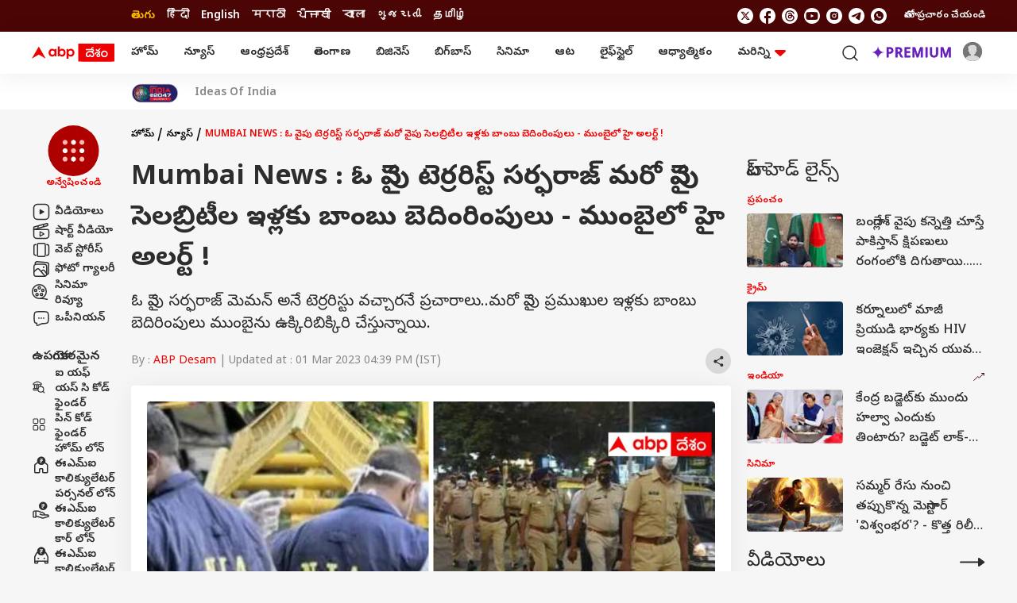

--- FILE ---
content_type: text/html; charset=UTF-8
request_url: https://telugu.abplive.com/news/bomb-threats-at-amitabh-bachchan-and-dharmendra-s-bungalows-in-mumbai-police-investigation-underway-80470
body_size: 51246
content:
<!DOCTYPE html> <html lang="te" xmlns:og="https://ogp.me/ns#" xmlns:fb="https://ogp.me/ns/fb#" xmlns:article="https://ogp.me/ns/article#"> <head> <meta charset="utf-8"> <meta name="theme-color" content="#F00000" /> <meta name="viewport" content="width=device-width, initial-scale=1" /> <meta name="msvalidate.01" content="97ED6A8D4475D96D077C38FCC6D01B83" /> <meta name='dailymotion-domain-verification' content='dms0b0qn3h0rdtzf6' /> <title>Bomb threats at Amitabh Bachchan and Dharmendra's bungalows in Mumbai. Police investigation underway | Mumbai News : ఓ వైపు టెర్రరిస్ట్ సర్ఫరాజ్ మరో వైపు సెలబ్రిటీల ఇళ్లకు బాంబు బెదింరింపులు - ముంబైలో హై అలర్ట్ !</title> <meta http-equiv="Content-Type" content="text/html; charset=utf-8" /> <meta name="description" content="ఓ వైపు సర్ఫరాజ్ మెమన్ అనే టెర్రరిస్టు వచ్చారనే ప్రచారాలు..మరో వైపు ప్రముఖుల ఇళ్లకు బాంబు బెదిరింపులు ముంబైను ఉక్కిరిబిక్కిరి చేస్తున్నాయి." /> <meta name="keywords" content="Maharashtra,Mumbai news,Terrorist Sarfaraz Memon,Bomb Threats to Bollywood Stars' Houses,ముంబై న్యూస్, మహారాష్ట్ర, టెర్రరిస్ట్ సర్ఫరాజ్ మెమన్, బాలీవుడ్ తారల ఇళ్లకు బాంబు బెదిరింపులు" /> <meta name="website" content="https://telugu.abplive.com" /> <meta name="rating" content="General" /> <meta name="copyright" content="https://telugu.abplive.com" /> <meta name="author" content="ABP Desam" /> <meta name="p:domain_verify" content=""/> <meta name="robots" content="index, follow, noodp, max-image-preview:large" /> <meta property="og:type" content="article" /> <meta property="og:url" content="https://telugu.abplive.com/news/bomb-threats-at-amitabh-bachchan-and-dharmendra-s-bungalows-in-mumbai-police-investigation-underway-80470" /> <meta property="og:title" content="ఓ వైపు టెర్రరిస్ట్ సర్ఫరాజ్ మరో వైపు సెలబ్రిటీల ఇళ్లకు బాంబు బెదింరింపులు - ముంబైలో హై అలర్ట్" /> <meta property="og:description" content="ఓ వైపు సర్ఫరాజ్ మెమన్ అనే టెర్రరిస్టు వచ్చారనే ప్రచారాలు..మరో వైపు ప్రముఖుల ఇళ్లకు బాంబు బెదిరింపులు ముంబైను ఉక్కిరిబిక్కిరి చేస్తున్నాయి." /> <meta property="og:image" content="https://feeds.abplive.com/onecms/images/uploaded-images/2023/03/01/04e229d280b0161cdd7e18f23daa0f011677668940572228_original.png?impolicy=abp_cdn&imwidth=1200" /> <meta property="og:image:type" content="image/jpg" /> <meta property="og:image:width" content="600" /> <meta property="og:image:height" content="315" /> <meta name="twitter:site" content="telugu"> <meta property="og:site_name" content="ABP Desam" /> <meta name="application-name" content="ABP Desam" /> <meta name="twitter:card" content="summary_large_image" /> <meta name="twitter:creator" content="@abpdesam" /> <meta name="twitter:url" content="https://telugu.abplive.com/news/bomb-threats-at-amitabh-bachchan-and-dharmendra-s-bungalows-in-mumbai-police-investigation-underway-80470"> <meta name="twitter:title" content="ఓ వైపు టెర్రరిస్ట్ సర్ఫరాజ్ మరో వైపు సెలబ్రిటీల ఇళ్లకు బాంబు బెదింరింపులు - ముంబైలో హై అలర్ట్ !"> <meta name="twitter:image" content="https://feeds.abplive.com/onecms/images/uploaded-images/2023/03/01/04e229d280b0161cdd7e18f23daa0f011677668940572228_original.png?impolicy=abp_cdn&imwidth=640"> <meta name="twitter:image:width" content="59" /> <meta name="twitter:image:height" content="91" /> <meta name="twitter:description" content="ఓ వైపు సర్ఫరాజ్ మెమన్ అనే టెర్రరిస్టు వచ్చారనే ప్రచారాలు..మరో వైపు ప్రముఖుల ఇళ్లకు బాంబు బెదిరింపులు ముంబైను ఉక్కిరిబిక్కిరి చేస్తున్నాయి." /> <meta name="twitter:image:src" content="https://feeds.abplive.com/onecms/images/uploaded-images/2023/03/01/04e229d280b0161cdd7e18f23daa0f011677668940572228_original.png?impolicy=abp_cdn&imwidth=640" /> <meta property="twitter:app:name:iphone" content="ABP Desam for iPhone" /> <meta property="twitter:app:url:iphone" content="https://itunes.apple.com/in/app/abp-live-news/id811114904" /> <meta property="twitter:app:id:iphone" content="811114904" /> <meta property="twitter:app:name:ipad" content="ABP Desam for Ipad" /> <meta property="twitter:app:url:ipad" content="https://itunes.apple.com/in/app/abp-live-news/id811114904" /> <meta property="twitter:app:id:ipad" content="1039367720" /> <meta name="url" content="https://telugu.abplive.com/news/bomb-threats-at-amitabh-bachchan-and-dharmendra-s-bungalows-in-mumbai-police-investigation-underway-80470" /> <meta http-equiv="Access-Control-Allow-Origin" content="//geo.dailymotion.com" /> <meta http-equiv="Access-Control-Allow-Origin" content="//www.dailymotion.com" /> <meta http-equiv="Access-Control-Allow-Origin" content="//api.dmcdn.net" /> <meta http-equiv="Access-Control-Allow-Origin" content="//imasdk.googleapis.com" /> <meta property="fb:pages" content="106761101610217" /> <meta name="google-site-verification" content="HE-hKN6dSkaIp7rqbou0LKMHox-2D5gRv_lIvCybREs" /> <link href="https://static.abplive.com/frontend/images/new-abp-favicon.ico" rel="icon" type="image/x-icon"> <link href="https://static.abplive.com/frontend/images/new-abp-favicon.ico" rel="shortcut icon" type="image/x-icon"> <link href="/manifest.json" rel="manifest"> <link rel="preload" href="https://feeds.abplive.com/onecms/images/uploaded-images/2023/03/01/04e229d280b0161cdd7e18f23daa0f011677668940572228_original.png?impolicy=abp_cdn&imwidth=1200&height=675" as="image" fetchpriority="high"> <link rel="preconnect" href="https://fonts.gstatic.com/" crossorigin> <link rel="preconnect" href="https://securepubads.g.doubleclick.net/"> <link rel="preconnect" href="https://ads.pubmatic.com/"> <link rel="preconnect" href="http://stats.g.doubleclick.net/"> <link rel="canonical" href="https://telugu.abplive.com/news/bomb-threats-at-amitabh-bachchan-and-dharmendra-s-bungalows-in-mumbai-police-investigation-underway-80470" /> <link rel="amphtml" href="https://telugu.abplive.com/news/bomb-threats-at-amitabh-bachchan-and-dharmendra-s-bungalows-in-mumbai-police-investigation-underway-80470/amp" /> <!-- More Meta HTML --> <meta property="article:published_time" content="2023-03-01T16:39:18+05:30" /><meta property="article:modified_time" content="2023-03-01T16:39:34+05:30" /><meta name="news_keywords" content="Maharashtra,Mumbai news,Terrorist Sarfaraz Memon,Bomb Threats to Bollywood Stars' Houses,ముంబై న్యూస్, మహారాష్ట్ర, టెర్రరిస్ట్ సర్ఫరాజ్ మెమన్, బాలీవుడ్ తారల ఇళ్లకు బాంబు బెదిరింపులు" /><meta http-equiv="Last-Modified" content="2023-03-01T16:39:34+05:30"> <!-- Primary Font --> <link rel="preload" as="style" href="https://fonts.googleapis.com/css2?family=Poppins:wght@400;500;600;700&display=swap" fetchpriority="high"> <link rel="preload" as="style" href="https://fonts.googleapis.com/css2?family=Noto+Sans+Telugu:wght@400;500;600;700&display=swap" fetchpriority="high"> <link rel="stylesheet" href="https://fonts.googleapis.com/css2?family=Poppins:wght@400;500;600;700&display=swap" rel="stylesheet"> <!-- Secondary Font --> <link href="https://fonts.googleapis.com/css2?family=Noto+Sans+Telugu:wght@400;500;600;700&display=swap" rel="stylesheet"> <script async> function get_cookie_value(cname) { let name = cname + "="; let decodedCookie = decodeURIComponent(document.cookie); let ca = decodedCookie.split(';'); for(let i = 0; i < ca.length; i++) { let c = ca[i]; while (c.charAt(0) == ' ') { c = c.substring(1); } if (c.indexOf(name) == 0) { return c.substring(name.length, c.length); } } return ""; } function set_cookie_value(cname, cvalue, minutes=10) { const d = new Date(); d.setTime(d.getTime() + (minutes*60*1000)); let expires = "expires="+ d.toUTCString(); document.cookie = cname + "=" + cvalue + ";" + expires + ";path=/"; } function generateUUID() { var x = (new Date).getTime(); return "xxxxxxxx-xxxx-4xxx-yxxx-xxxxxxxxxxxx".replace(/[xy]/g, function(e) { var r = (x + 16 * Math.random()) % 16 | 0; return x = Math.floor(x / 16), ("x" == e ? r : 3 & r | 8).toString(16); }) } function generatePPID() { var x = (new Date).getTime(); return "xxxxxxxx-xxxx-4xxx-yxxx-xxxxxxxxxxxx-nxxxx-pxxxx".replace(/[xy]/g, function(e) { var r = (x + 16 * Math.random()) % 16 | 0; return x = Math.floor(x / 16), ("x" == e ? r : 3 & r | 8).toString(16); }) } var ABP_UUID = get_cookie_value("ut_uuid"); var uuidCookieFound; if(ABP_UUID === undefined || ABP_UUID === "" || ABP_UUID === "undefined"){ uuidCookieFound = false; ABP_UUID = generateUUID(); }else{ uuidCookieFound = true; } var ABP_PPID = get_cookie_value("ut_ppid"); var ppidCookieFound; if(!ABP_PPID){ ppidCookieFound = false; ABP_PPID = generatePPID(); }else{ ppidCookieFound = true; } var videoPlayer = ''; if(videoPlayer.trim() != ""){ var leng = window.dataLayer.length; window.dataLayer[leng - 1]["videoPlayer"] = videoPlayer; } function load_js_file(src,async=true,placement="head"){ let node = document.createElement("script"); if(async===false){ node.defer= true; }else{ node.async= true; } node.src = src; if(placement == "head") { document.head.appendChild(node); }else { document.body.appendChild(node); } return node; } function checkRefferer(){ const checkPremium = "free"; if(checkPremium == "freemium" && document.referrer.indexOf("abplive.com") == -1){ localStorage.setItem('abp_referrer',document.referrer); }else if(checkPremium == "freemium" && localStorage.getItem('abp_referrer') !== 'direct'){ localStorage.setItem('abp_referrer',localStorage.getItem('abp_referrer')); }else if(location.href.indexOf('offering') !== -1 || location.href.indexOf('abplive-premium') !== -1 || location.href.indexOf('subscription') !== -1){ localStorage.setItem('abp_referrer',localStorage.getItem('abp_referrer')); }else{ localStorage.setItem('abp_referrer','direct'); } const getRefferer = localStorage.getItem('abp_referrer'); } </script> <script> function _getCookie(cname) { let name = cname + "="; let decodedCookie = decodeURIComponent(document.cookie); let ca = decodedCookie.split(';'); for (let i = 0; i < ca.length; i++) { let c = ca[i]; while (c.charAt(0) == ' ') { c = c.substring(1); } if (c.indexOf(name) == 0) { return c.substring(name.length, c.length); } } return ""; } var _glUserId = _getCookie("glUserId"); var _LOGGEDIN = 'non-loggedin'; var glUserId = _getCookie("glUserId"); if (_glUserId != "") { _LOGGEDIN = 'loggedin'; } var _abpVendUUID = _getCookie("abp_vendUUID"); var _abpGLINK = _getCookie("abp_GLINK"); window.dataLayer = window.dataLayer || [];window.dataLayer.push({"content_title":"Bomb threats at Amitabh Bachchan and Dharmendra's bungalows in Mumbai. Police investigation underway","content_cmsid":80470,"published_date":"01-03-2023 16:39:18","browsing_platform":"web","last_modified_date":"01-03-2023 16:39:34","author_name":"ABP Desam","published_by":"","edited_by":"","content_type":"article_detail","cluster":"news","category":"news","secondary_category":"","content_word_count":301,"content_para_count":6,"content_read_count":101,"content_embeds":"","content_tags":"Maharashtra | Mumbai news | Terrorist Sarfaraz Memon | Bomb Threats to Bollywood Stars' Houses","agency":"","page_access":"free","login_status":"","browsing_mode":"","content_language":"telugu","nature_of_content":""});window.dataLayer[0]['login_status'] = _LOGGEDIN;window.dataLayer[0]['event'] = 'page_property';window.dataLayer[0]['abpuuid'] = ABP_UUID;window.dataLayer[0]['abpppid'] = ABP_PPID; var userConsentCookie = _getCookie("userConsent"); var csucrf = ""; if(glUserId){csucrf="1";} else if(userConsentCookie && userConsentCookie == "accept"){ csucrf = "1"; } else if(userConsentCookie && userConsentCookie == "denied"){ csucrf = "0"; } else if(userConsentCookie && userConsentCookie == "close"){ csucrf = "0"; } else{ csucrf = ""; } var _comscore = _comscore || []; _comscore.push({ c1: "2", c2: "17304450", cs_ucfr: csucrf, options: { enableFirstPartyCookie: true } }); (function() { var s = document.createElement("script"), el = document.getElementsByTagName("script")[0]; s.async = true; s.src = (document.location.protocol == "https:" ? "https://sb" : "http://b") + ".scorecardresearch.com/cs/17304450/beacon.js"; el.parentNode.insertBefore(s, el); })(); (function(w, d, s, l, i) { w[l] = w[l] || []; w[l].push({ 'gtm.start': new Date().getTime(), event: 'gtm.js' }); var f = d.getElementsByTagName(s)[0], j = d.createElement(s), dl = l != 'dataLayer' ? '&l=' + l : ''; j.async = true; j.src = 'https://www.googletagmanager.com/gtm.js?id=' + i + dl; f.parentNode.insertBefore(j, f); })(window, document, 'script', 'dataLayer', 'GTM-PCV4XB2'); var protocol = 'https://'; var hostName = window.location.hostname; var domain = protocol + hostName; var page_type = 'article_common_consumption'; var page_name = 'Article Consumption'; var site_ad = 'no'; var global_taboola_ads = 'yes'; var lb_element_limit = '2'; function setupLazyLoading() { let lazyImages; if ("IntersectionObserver" in window) { lazyImages = document.querySelectorAll("img.lazy"); let lazyImageObserver = new IntersectionObserver(function(entries, observer) { entries.forEach(function(entry) { if (entry.isIntersecting) { let lazyImage = entry.target; lazyImage.src = lazyImage.dataset.src; lazyImage.classList.remove("lazy"); lazyImageObserver.unobserve(lazyImage); } }); }); lazyImages.forEach(function(lazyImage) { lazyImageObserver.observe(lazyImage); }); } else { } } document.addEventListener('DOMContentLoaded', function() { setupLazyLoading(); }); </script> <script src="https://feeds.abplive.com/assets/js/swiper.js"></script> <script async> var ShowMore=function(){"use strict";const t=(t,e)=>{let{rows:s,children:n}=t;const i="table"===e?s:n,r=[].slice.call(i).filter(t=>t.classList.contains("hidden")).length;return 0!==r?" "+r:""},e=function(t,e){return void 0===e&&(e=!1),t.classList[e?"add":"remove"]("hidden")},s=(t,e)=>{for(let s in e)t.setAttribute(s,e[s])},n=t=>document.createElement(t),i={newLine:{match:/(\r\n|\n|\r)/gm,replace:""},space:{match:/\s\s+/gm,replace:" "},html:{match:/(<((?!b|\/b|!strong|\/strong)[^>]+)>)/gi,replace:""}},r={typeElement:"span",more:!1,less:!1,number:!1,nobutton:!1,after:0,btnClass:"show-more-btn",btnClassAppend:null};return class{constructor(l,a){let{onMoreLess:o=(()=>{}),regex:h={},config:c}=void 0===a?{}:a;this.t=()=>{const{element:t,after:i,ellipsis:r,nobutton:l,limit:a,type:o}=this.s;s(t,{"aria-expanded":"false"});const h=a+i,c=!1===r?"":"...";if("text"===o){const e=t.innerHTML.trim();if(t.textContent.trim().length>h){let s=e;for(let t in this.i){const{match:e,replace:n}=this.i[t];t&&e&&(s=s.replace(e,n))}const i=((t,e)=>{let s=n("div");return s.insertAdjacentHTML("afterbegin",t),function t(e,s){let n=e.firstChild;do{3===n.nodeType?s(n):1===n.nodeType&&n.childNodes&&n.childNodes[0]&&t(n,s)}while(n=n.nextSibling)}(s,(function(t){if(e>0){let s=t.data.length;(e-=s)<=0&&(t.data=t.substringData(0,t.data.length+e))}else t.data=""})),s.innerHTML})(s,a-1).concat(c); const iClean = i.replace(/(<br\s*\/?>\s*)+(\.\.\.)/gi,"$2"); if(t.textContent="",t.insertAdjacentHTML("beforeend",iClean),this.l(t,{...this.s,originalText:e,truncatedText:i}),l)return;this.o(this.s)}}if("list"===o||"table"===o){const s=this.h(t,o);if(s.length>h){for(let t=a;t<s.length;t++)e(s[t],!0);if(l||this.o(this.s),this.l("list"===o?t:t.nextElementSibling,this.s),l)return}}},this.l=(t,e)=>t.addEventListener("click",this.p.bind(this,e)),this.m=e=>{let{element:i,number:r,less:l,more:a,type:o,btnClass:h,btnClassAppend:c}=e;const d=this.u?l||"":a||"",p=this.u?"collapse":"expand",f=!!this.u,m=n("button");return m.className=null==c?h:h+" "+c,s(m,{"aria-expanded":f,"aria-label":p,tabindex:0}),m.insertAdjacentHTML("beforeend",r?d+t(i,o):d),m},this.p=(t,s)=>{let{target:i}=s;const{element:r,type:l,limit:a,less:o,typeElement:h,originalText:c,truncatedText:d,btnClass:p}=t,f=i.classList.contains(p);if(!f)return;const m=r.getAttribute("aria-expanded");if(this.u="false"===m,"text"===l&&f&&(r.textContent="",r.insertAdjacentHTML("beforeend",this.u ? c : d.replace(/(<br\s*\/?>\s*)+(\.\.\.)/gi,"$2")),o)){const e=n(h);e.classList.add("show-more-wrapper"),e.insertAdjacentElement("beforeend",this.m(t)),r.appendChild(e)}if("list"===l||"table"===l){const t=this.h(r,l);for(let s=0;s<t.length;s++){const n="list"===l?s>=a&&s<t.length-1:s>=a;"false"===m?e(t[s]):n&&e(t[s],!0)}}l&&this.g({...t,target:i})},this.h=(t,e)=>"list"===e?[].slice.call(t.children):t.rows,this.o=t=>{const{type:e,element:s,more:i,typeElement:r}=t;if(i)if("table"===e)s.insertAdjacentElement("afterend",this.m(t));else{const e=n(r);e.classList.add("show-more-wrapper"),e.appendChild(this.m(t)),s.appendChild(e)}},this.g=e=>{const{element:n,type:i,less:r,more:l,number:a,target:o}=e,h=this.u?r:l,c=this.u?"expand":"collapse",d="table"===i?i:"the "+i,p=n.lastElementChild;s(n,{"aria-expanded":this.u}),s(o,{"aria-expanded":this.u,"aria-label":c+" "+d}),this.C(c,e),h?o.innerHTML=a?h+t(n,i):h:"table"===i?o.parentNode.removeChild(o):"list"===i&&p.parentNode.removeChild(p)};const d=[].slice.call(document.querySelectorAll(l));this.C=o,this.i={...i,...h},d.map((t,e)=>{const s=JSON.parse(t.getAttribute("data-config")),n={...c,...s};this.s={index:e,classArray:t.classList,...r,...n,typeElement:n.element||"span",element:t},this.t()})}}}(); </script> <script async> !function(t,e){"object"==typeof exports&&"undefined"!=typeof module?module.exports=e():"function"==typeof define&&define.amd?define(e):t.lozad=e()}(this,function(){"use strict";var t="undefined"!=typeof document&&document.documentMode,e=function(t){return window&&window[t]},a=["data-iesrc","data-alt","data-src","data-srcset","data-background-image","data-toggle-class"],r={rootMargin:"0px",threshold:0,enableAutoReload:!1,load:function(e){if("picture"===e.nodeName.toLowerCase()){var a=e.querySelector("img"),r=!1;null===a&&(a=document.createElement("img"),r=!0),t&&e.getAttribute("data-iesrc")&&(a.src=e.getAttribute("data-iesrc")),e.getAttribute("data-alt")&&(a.alt=e.getAttribute("data-alt")),r&&e.append(a)}if("video"===e.nodeName.toLowerCase()&&!e.getAttribute("data-src")&&e.children){for(var i=e.children,o=void 0,n=0;n<=i.length-1;n++)(o=i[n].getAttribute("data-src"))&&(i[n].src=o);e.load()}e.getAttribute("data-poster")&&(e.poster=e.getAttribute("data-poster")),e.getAttribute("data-src")&&(e.src=e.getAttribute("data-src")),e.getAttribute("data-srcset")&&e.setAttribute("srcset",e.getAttribute("data-srcset"));var d=",";if(e.getAttribute("data-background-delimiter")&&(d=e.getAttribute("data-background-delimiter")),e.getAttribute("data-background-image"))e.style.backgroundImage="url('"+e.getAttribute("data-background-image").split(d).join("'),url('")+"')";else if(e.getAttribute("data-background-image-set")){var u=e.getAttribute("data-background-image-set").split(d),g=u[0].substr(0,u[0].indexOf(" "))||u[0];g=-1===g.indexOf("url(")?"url("+g+")":g,1===u.length?e.style.backgroundImage=g:e.setAttribute("style",(e.getAttribute("style")||"")+"background-image: "+g+"; background-image: -webkit-image-set("+u+"); background-image: image-set("+u+")")}e.getAttribute("data-toggle-class")&&e.classList.toggle(e.getAttribute("data-toggle-class"))},loaded:function(){}};function i(t){t.setAttribute("data-loaded",!0)}var o=function(t){return"true"===t.getAttribute("data-loaded")},n=function(t){var e=1<arguments.length&&void 0!==arguments[1]?arguments[1]:document;return t instanceof Element?[t]:t instanceof NodeList?t:e.querySelectorAll(t)};return function(){var t,d,u,g=0<arguments.length&&void 0!==arguments[0]?arguments[0]:".lozad",s=1<arguments.length&&void 0!==arguments[1]?arguments[1]:{},c=Object.assign({},r,s),l=c.root,b=c.rootMargin,f=c.threshold,A=c.enableAutoReload,v=c.load,m=c.loaded,$=void 0,h=void 0;e("IntersectionObserver")&&($=new IntersectionObserver((t=v,d=m,function(e,a){e.forEach(function(e){(0<e.intersectionRatio||e.isIntersecting)&&(a.unobserve(e.target),o(e.target)||(t(e.target),i(e.target),d(e.target)))})}),{root:l,rootMargin:b,threshold:f})),e("MutationObserver")&&A&&(h=new MutationObserver((u=v,function(t){t.forEach(function(t){o(t.target)&&"attributes"===t.type&&-1<a.indexOf(t.attributeName)&&u(t.target)})})));for(var p,k=n(g,l),y=0;y<k.length;y++)(p=k[y]).getAttribute("data-placeholder-background")&&(p.style.background=p.getAttribute("data-placeholder-background"));return{observe:function(){for(var t=n(g,l),e=0;e<t.length;e++)o(t[e])||($?(h&&A&&h.observe(t[e],{subtree:!0,attributes:!0,attributeFilter:a}),$.observe(t[e])):(v(t[e]),i(t[e]),m(t[e])))},triggerLoad:function(t){o(t)||(v(t),i(t),m(t))},observer:$,mutationObserver:h}}}); var embedScroll = true; const Instaobserver = lozad('.instagram-media', { rootMargin: '0px 0px -20% 0px', threshold: 0.5, load: function() { if (embedScroll) { wScroll = false; const arr = document.querySelectorAll('.instagram-media'); element = document.createElement("script"); element.src = "https://www.instagram.com/embed.js"; document.body.appendChild(element); } } }); const twitterobserver = lozad('.twitter-tweet', { rootMargin: '0px 0px -20% 0px', threshold: 0.5, load: function() { if (embedScroll) { wScroll = false; const arr = document.querySelectorAll('.twitter-tweet'); element = document.createElement("script"); element.src = "https://platform.twitter.com/widgets.js"; document.body.appendChild(element); } } }); document.addEventListener('DOMContentLoaded', function() { if(document.querySelectorAll(".insta_filter_info").length){ var sinsta = document.querySelectorAll(".insta_filter_info"); sinsta.forEach(function(dev){ var ins_url = dev.getAttribute('data-url'); dev.innerHTML = '<blockquote class="instagram-media" data-instgrm-permalink="'+ins_url+'" style=" background:#FFF; border:0; border-radius:3px; box-shadow:0 0 1px 0 rgba(0,0,0,0.5),0 1px 10px 0 rgba(0,0,0,0.15); margin: 1px; max-width:540px; min-width:326px; padding:0; width:99.375%; width:-webkit-calc(100% - 2px); width:calc(100% - 2px);"></blockquote>'; if ( typeof window.instgrm !== 'undefined' ) { window.instgrm.Embeds.process(); } }); } if(document.querySelectorAll(".tw_filter_info").length){ var stwit = document.querySelectorAll(".tw_filter_info"); stwit.forEach(function(dev){ var twit_url = dev.getAttribute('data-url'); dev.innerHTML = '<blockquote class="twitter-tweet"><a href="'+twit_url+'"></a></blockquote>'; }); } if(document.querySelectorAll(".fb_filter_info").length){ var sfb = document.querySelectorAll(".fb_filter_info"); sfb.forEach(function(dev){ var fb_url = dev.getAttribute('data-url'); dev.innerHTML = '<div class="fb-post" data-href="'+fb_url+'"></div>'; }); } if(document.querySelectorAll(".yt_filter_info").length){ var syt = document.querySelectorAll(".yt_filter_info"); syt.forEach(function(dev){ var yt_url = dev.getAttribute('data-url'); var videoid = yt_url.match(/(?:https?:\/{2})?(?:w{3}\.)?youtu(?:be)?\.(?:com|be)(?:\/watch\?v=|\/)([^\s&]+)/); if(videoid != null) { var htm = '<iframe title="YouTube video player" class="youtube-player" type="text/html" width="640" height="390" src="https://www.youtube.com/embed/'+videoid[1]+'" frameborder="0" allowFullScreen></iframe>'; dev.innerHTML = htm; } else { } }); } Instaobserver.observe(); twitterobserver.observe(); }); </script> <script type="application/ld+json">{"@context":"https://schema.org","@type":"Organization","name":"ABP Desam","url":"https://telugu.abplive.com","logo":{"@type":"ImageObject","url":"https://feeds.abplive.com/onecms/images/uploaded-images/2021/06/21/600x60-white-telugu.png","width":"600","height":"60"},"sameAs":["https://www.facebook.com/ABPDesam/","https://x.com/abpdesam","https://www.youtube.com/channel/UCV4dDQROJachxGP474rTT2A","https://www.instagram.com/abpdesam/"]}</script><script type="application/ld+json">{"@context":"https://schema.org","@type":"WebSite","url":"https://telugu.abplive.com","name":"ABP Desam","alternateName":"ABP Telugu","potentialAction":{"@type":"SearchAction","target":"https://telugu.abplive.com/search?q={search_term_string}","query-input":"required name=search_term_string"}}</script><script type="application/ld+json">[{"@context":"https://schema.org","@type":"SiteNavigationElement","name":"Home","url":"https://telugu.abplive.com"},{"@context":"https://schema.org","@type":"SiteNavigationElement","name":"ఆంధ్రప్రదేశ్","url":"https://telugu.abplive.com/andhra-pradesh"},{"@context":"https://schema.org","@type":"SiteNavigationElement","name":"తెలంగాణ","url":"https://telugu.abplive.com/telangana"},{"@context":"https://schema.org","@type":"SiteNavigationElement","name":"ఆట","url":"https://telugu.abplive.com/news/sports"},{"@context":"https://schema.org","@type":"SiteNavigationElement","name":"వెబ్ స్టోరీస్","url":"https://telugu.abplive.com/web-stories"},{"@context":"https://schema.org","@type":"SiteNavigationElement","name":"ఫోటో గ్యాలరీ","url":"https://telugu.abplive.com/photos"},{"@context":"https://schema.org","@type":"SiteNavigationElement","name":"ఫ్యాక్ట్ చెక్","url":"https://telugu.abplive.com/fact-check"},{"@context":"https://schema.org","@type":"SiteNavigationElement","name":"ఎంటర్‌టైన్‌మెంట్‌","url":"https://telugu.abplive.com/entertainment"},{"@context":"https://schema.org","@type":"SiteNavigationElement","name":"బిగ్‌బాస్","url":"https://telugu.abplive.com/entertainment/bigg-boss"},{"@context":"https://schema.org","@type":"SiteNavigationElement","name":"సినిమా","url":"https://telugu.abplive.com/entertainment/cinema"},{"@context":"https://schema.org","@type":"SiteNavigationElement","name":"టీవీ","url":"https://telugu.abplive.com/entertainment/tv"},{"@context":"https://schema.org","@type":"SiteNavigationElement","name":"సినిమా రివ్యూ","url":"https://telugu.abplive.com/entertainment/movie-review"},{"@context":"https://schema.org","@type":"SiteNavigationElement","name":"ఓటీటీ-వెబ్‌సిరీస్‌","url":"https://telugu.abplive.com/entertainment/ott-webseries"},{"@context":"https://schema.org","@type":"SiteNavigationElement","name":"బిజినెస్","url":"https://telugu.abplive.com/business"},{"@context":"https://schema.org","@type":"SiteNavigationElement","name":"పర్సనల్ ఫైనాన్స్","url":"https://telugu.abplive.com/business/personal-finance"},{"@context":"https://schema.org","@type":"SiteNavigationElement","name":"ఐపీవో","url":"https://telugu.abplive.com/business/ipo"},{"@context":"https://schema.org","@type":"SiteNavigationElement","name":"మ్యూచువల్ ఫండ్స్","url":"https://telugu.abplive.com/business/mutual-funds"},{"@context":"https://schema.org","@type":"SiteNavigationElement","name":"ఆటో","url":"https://telugu.abplive.com/auto"},{"@context":"https://schema.org","@type":"SiteNavigationElement","name":"టెక్","url":"https://telugu.abplive.com/tech"},{"@context":"https://schema.org","@type":"SiteNavigationElement","name":"మొబైల్స్‌","url":"https://telugu.abplive.com/tech/mobiles"},{"@context":"https://schema.org","@type":"SiteNavigationElement","name":"టీవీ","url":"https://telugu.abplive.com/tech/tvs"},{"@context":"https://schema.org","@type":"SiteNavigationElement","name":"గాడ్జెట్స్","url":"https://telugu.abplive.com/tech/gadgets"},{"@context":"https://schema.org","@type":"SiteNavigationElement","name":"ల్యాప్‌టాప్","url":"https://telugu.abplive.com/tech/laptop"},{"@context":"https://schema.org","@type":"SiteNavigationElement","name":"ఆధ్యాత్మికం","url":"https://telugu.abplive.com/spirituality"},{"@context":"https://schema.org","@type":"SiteNavigationElement","name":"వాస్తు","url":"https://telugu.abplive.com/spirituality/vastu"},{"@context":"https://schema.org","@type":"SiteNavigationElement","name":"శుభసమయం","url":"https://telugu.abplive.com/astro"},{"@context":"https://schema.org","@type":"SiteNavigationElement","name":"లైఫ్‌స్టైల్‌","url":"https://telugu.abplive.com/lifestyle"},{"@context":"https://schema.org","@type":"SiteNavigationElement","name":"ఫుడ్ కార్నర్","url":"https://telugu.abplive.com/lifestyle/recipes"},{"@context":"https://schema.org","@type":"SiteNavigationElement","name":"ఆరోగ్యం","url":"https://telugu.abplive.com/news/health"},{"@context":"https://schema.org","@type":"SiteNavigationElement","name":"ఆయుర్వేదం","url":"https://telugu.abplive.com/health/ayurvedam"},{"@context":"https://schema.org","@type":"SiteNavigationElement","name":"మరికొన్ని","url":"https://telugu.abplive.com/#"},{"@context":"https://schema.org","@type":"SiteNavigationElement","name":"ఎడ్యుకేషన్","url":"https://telugu.abplive.com/education"},{"@context":"https://schema.org","@type":"SiteNavigationElement","name":"వెబ్ స్టోరీస్","url":"https://telugu.abplive.com/web-stories"},{"@context":"https://schema.org","@type":"SiteNavigationElement","name":"ఇండియా","url":"https://telugu.abplive.com/news/india"},{"@context":"https://schema.org","@type":"SiteNavigationElement","name":"యువ","url":"https://telugu.abplive.com/news/yuva"},{"@context":"https://schema.org","@type":"SiteNavigationElement","name":"క్రైమ్","url":"https://telugu.abplive.com/crime"},{"@context":"https://schema.org","@type":"SiteNavigationElement","name":"జాబ్స్","url":"https://telugu.abplive.com/jobs"},{"@context":"https://schema.org","@type":"SiteNavigationElement","name":"ట్రెండింగ్","url":"https://telugu.abplive.com/news/trending"},{"@context":"https://schema.org","@type":"SiteNavigationElement","name":"రైతు దేశం","url":"https://telugu.abplive.com/news/agriculture"},{"@context":"https://schema.org","@type":"SiteNavigationElement","name":"పాలిటిక్స్","url":"https://telugu.abplive.com//politics"},{"@context":"https://schema.org","@type":"SiteNavigationElement","name":"న్యూస్","url":"https://telugu.abplive.com/news"},{"@context":"https://schema.org","@type":"SiteNavigationElement","name":"ప్రపంచం","url":"https://telugu.abplive.com/news/world"},{"@context":"https://schema.org","@type":"SiteNavigationElement","name":"హైదరాబాద్","url":"https://telugu.abplive.com/telangana/hyderabad"},{"@context":"https://schema.org","@type":"SiteNavigationElement","name":"అమరావతి","url":"https://telugu.abplive.com/andhra-pradesh/amravati"},{"@context":"https://schema.org","@type":"SiteNavigationElement","name":"విశాఖపట్నం","url":"https://telugu.abplive.com/andhra-pradesh/visakhapatnam"},{"@context":"https://schema.org","@type":"SiteNavigationElement","name":"విజయవాడ","url":"https://telugu.abplive.com/andhra-pradesh/vijayawada"},{"@context":"https://schema.org","@type":"SiteNavigationElement","name":"రాజమండ్రి","url":"https://telugu.abplive.com/andhra-pradesh/rajamundry"},{"@context":"https://schema.org","@type":"SiteNavigationElement","name":"కర్నూల్","url":"https://telugu.abplive.com/andhra-pradesh/kurnool"},{"@context":"https://schema.org","@type":"SiteNavigationElement","name":"తిరుపతి","url":"https://telugu.abplive.com/andhra-pradesh/tirupati"},{"@context":"https://schema.org","@type":"SiteNavigationElement","name":"నెల్లూరు","url":"https://telugu.abplive.com/andhra-pradesh/nellore"},{"@context":"https://schema.org","@type":"SiteNavigationElement","name":"వరంగల్","url":"https://telugu.abplive.com/telangana/warangal"},{"@context":"https://schema.org","@type":"SiteNavigationElement","name":"నల్గొండ","url":"https://telugu.abplive.com/telangana/nalgonda"},{"@context":"https://schema.org","@type":"SiteNavigationElement","name":"కరీంనగర్","url":"https://telugu.abplive.com/telangana/karimnagar"},{"@context":"https://schema.org","@type":"SiteNavigationElement","name":"నిజామాబాద్","url":"https://telugu.abplive.com/telangana/nizamabad"}]</script><script type="application/ld+json">{"@context":"https://schema.org","@type":"WebPage","name":"Mumbai News : ఓ వైపు టెర్రరిస్ట్ సర్ఫరాజ్ మరో వైపు సెలబ్రిటీల ఇళ్లకు బాంబు బెదింరింపులు - ముంబైలో హై అలర్ట్ !","description":"ఓ వైపు సర్ఫరాజ్ మెమన్ అనే టెర్రరిస్టు వచ్చారనే ప్రచారాలు..మరో వైపు ప్రముఖుల ఇళ్లకు బాంబు బెదిరింపులు ముంబైను ఉక్కిరిబిక్కిరి చేస్తున్నాయి.","keywords":"Maharashtra,Mumbai news,Terrorist Sarfaraz Memon,Bomb Threats to Bollywood Stars' Houses,ముంబై న్యూస్, మహారాష్ట్ర, టెర్రరిస్ట్ సర్ఫరాజ్ మెమన్, బాలీవుడ్ తారల ఇళ్లకు బాంబు బెదిరింపులు","speakable":{"@type":"SpeakableSpecification","xPath":["/html/head/title","/html/head/meta[@name='description']/@content"]},"url":"https://telugu.abplive.com/news/bomb-threats-at-amitabh-bachchan-and-dharmendra-s-bungalows-in-mumbai-police-investigation-underway-80470","publisher":{"@type":"Organization","name":"ABP Desam","url":"https://telugu.abplive.com","logo":{"@type":"ImageObject","contentUrl":"https://feeds.abplive.com/onecms/images/uploaded-images/2021/06/21/600x60-white-telugu.png"}}}</script> <script type="application/ld+json">{"@context":"https://schema.org","@type":"BreadcrumbList","itemListElement":[{"@type":"ListItem","position":1,"item":{"@id":"https://telugu.abplive.com","name":"హోమ్","image":"https://feeds.abplive.com/onecms/images/uploaded-images/2021/06/21/600x60-white-telugu.png"}},{"@type":"ListItem","position":2,"item":{"@id":"https://telugu.abplive.com/news","name":"న్యూస్","image":"https://feeds.abplive.com/onecms/images/uploaded-images/2021/06/21/600x60-white-telugu.png"}}]}</script> <script> var htaboola = false; window.addEventListener('scroll', (event) => { if (!htaboola ) { window._taboola = window._taboola || []; _taboola.push({ article: 'auto' }); ! function(e, f, u, i) { if (!document.getElementById(i)) { e.async = 1; e.src = u; e.id = i; f.parentNode.insertBefore(e, f); } }(document.createElement('script'), document.getElementsByTagName('script')[0], '//cdn.taboola.com/libtrc/abp-telugu/loader.js', 'tb_loader_script'); if (window.performance && typeof window.performance.mark == 'function') { window.performance.mark('tbl_ic'); } htaboola = true; }var taboolaLabel = document.querySelector('.sp-taboola'); if (taboolaLabel) { taboolaLabel.style.display = 'flex'; } });</script> <script> const _abpSsoUrl = 'https://auth.abplive.com/api/v1/'; </script> <script> function callGa4PremiumEvent(eType, datas=null){ let trafficVariables = localStorage.getItem('abp_referrer'); if(eType == 'paywallLanPageLoad'){ window.dataLayer.push({ "event":'paywall_lan_page_load', "referral_traffic_variables":trafficVariables }); }else if(eType == 'loginWidgetImpression'){ window.dataLayer.push({ 'event': 'login_widget_impression', 'login_widget_details': 'google one tap', "referral_traffic_variables":trafficVariables }); }else if(eType == 'loginInitiated'){ window.dataLayer.push({ 'event': 'login_initiated', 'method': 'google', 'cta_button_text':'Continue with Google', "referral_traffic_variables":trafficVariables }); }else if(eType == 'loginCompleted'){ window.dataLayer.push({ 'event': 'login_completed', 'method': 'google', 'login_type':'signin', "referral_traffic_variables":trafficVariables }); }else if(eType == 'userPropertyData'){ window.dataLayer.push({ 'event': 'user_property_update', 'user_id':_abpVendUUID, 'name': datas.user_name, 'email':datas.user_email, 'picture':datas.user_picture, 'content_language':datas.channel_name, 'browsing_platform':datas.device_type, "referral_traffic_variables":trafficVariables }); }else if(eType == 'paywallPlanSelected'){ window.dataLayer.push({ 'event':'paywall_plan_selected', 'subscription_plan_details':datas.package_name+"|"+datas.package_amount+"|"+datas.package_id, 'final_amount':datas.package_amount, 'currency':'INR', "referral_traffic_variables":trafficVariables }); }else if(eType == 'paywallProfileVerifiedContinue'){ window.dataLayer.push({ 'event':'paywall_profile_verified_continue', 'subscription_plan_details':datas.package_name+"|"+datas.package_id, 'final_amount':datas.package_amount, 'currency':'INR', "referral_traffic_variables":trafficVariables }); }else if(eType == 'paywallCheckoutPayNow'){ window.dataLayer.push({ 'event':'paywall_checkout_pay_now', "referral_traffic_variables":trafficVariables }); }else if(eType == 'paywallCheckoutGatewayLoaded'){ window.dataLayer.push({ 'event':'paywall_checkout_gateway_loaded', "payment_method_name" : "rajorPay", "referral_traffic_variables":trafficVariables }); }else if(eType == 'paywallCheckoutPaymentInitiated'){ window.dataLayer.push({ 'event':'paywall_checkout_payment_initiated', "payment_method_name" : "rajorPay", "referral_traffic_variables":trafficVariables }); }else if(eType == 'paywallCheckoutPaymentCompleted'){ window.dataLayer.push({ 'event':'paywall_checkout_payment_completed', "payment_method_name" : "rajorPay", "referral_traffic_variables":trafficVariables }); }else if(eType == 'paywallCheckoutPaymentFailed'){ window.dataLayer.push({ 'event':'paywall_checkout_payment_failed', "payment_method_name" : "rajorPay", "payment_failure_reason" :"", "referral_traffic_variables":trafficVariables }); }else if(eType == 'paywallWidgetImpression'){ window.dataLayer.push({ 'event':'paywall_widget_impression', "paywall_widget_details":"metered paywall", "referral_traffic_variables":trafficVariables }); } } function getOperatingSystem(userAgent) { const platform = navigator.platform; if (platform.indexOf('Win') !== -1) { const windowsVersion = userAgent.match(/Windows NT (\d+\.\d+)/); if (windowsVersion) { return ['Windows ',windowsVersion[1]]; } else { return ['Windows']; } } else if (platform.indexOf('Mac') !== -1) { const macVersion = userAgent.match(/Mac OS X (\d+([_.]\d+)*)/); if (macVersion) { return ['Mac OS X ',macVersion[1].replace(/_/g, '.')]; } else { return ['Mac OS X']; } } else if (platform.indexOf('Linux') !== -1) { return ['Linux']; } else if (platform.indexOf('Android') !== -1) { const androidVersion = userAgent.match(/Android (\d+(\.\d+)?)/); if (androidVersion) { return ['Android ',androidVersion[1]]; } else { return ['Android']; } } else if (platform.indexOf('iOS') !== -1) { const iosVersion = userAgent.match(/OS (\d+[._]\d+[._]\d+)/); if (iosVersion) { return ['iOS ',iosVersion[1].replace(/_/g, '.')]; } else { return ['iOS']; } } else { return []; } } checkRefferer(); </script> <!-- ABP Tracker code ----> <script> function setCookieUsingTimeStamp(gId, gValue, expDate){ const expires = "expires=" + expDate; document.cookie = gId + "=" + gValue + "; " + expires + "; path=/"; } function checkUserIsPremium(abpVendUUID){ if(abpVendUUID){ const responseUser = fetch(`${abpSsoUrl}check-user-is-premium/`+abpVendUUID, { method: "GET", headers: { 'Content-type': 'application/json; charset=UTF-8' } }).then((response) => response.json()) .then(async (json) => { var toBeRedirectedAfterPremiumCheck = _getCookie("toBeRedirectedAfterPremiumCheck"); console.log('window redirected status', toBeRedirectedAfterPremiumCheck, window.toBeRedirectedAfterPremiumCheck, json); if(json.status=='success' && json.data && json.data.premium_user_id && json.data.endUTCDate){ setCookieUsingTimeStamp('abp_preuid', json.data.premium_user_id, json.data.endUTCDate); let _g = new Date(json.data.endUTCDate); setCookie("abp_preuid_ts", _g.toISOString(), 7); if(abpVendUUID && !_abpGLINK){ getSubWithGl(abpVendUUID,_g.toISOString()); } }else if(toBeRedirectedAfterPremiumCheck && toBeRedirectedAfterPremiumCheck!=''){ toBeRedirectedAfterPremiumCheckNew =_setCookiee("toBeRedirectedAfterPremiumCheck", '' , 1); window.location.href = await toBeRedirectedAfterPremiumCheck; } }); } } </script> <script> let premiumStoryCount = 0; let premiumStoryAllowedCount = 0; let premiumFreePost = false; let premiumReadHistory = []; let premiumMeteringStatus = false; function abpFetchInteractCall(pageUrl,postId, categorySlug){ var _abpVendUUID = _getCookie("abp_vendUUID"); var premiumId = _getCookie("abp_preuid"); var nonloggedin_ppid = _getCookie("ut_ppid"); var device_type = 'web'; var is_article_premium = ""; var is_user_premium = premiumId ? true : false; const responseUser = fetch(`${abpSsoUrl}user-interact`, { method: "POST", body: JSON.stringify({ user_id: _abpVendUUID ? _abpVendUUID : null, user_ppid: nonloggedin_ppid ? nonloggedin_ppid : null, url: pageUrl, time: 0, channel:"telugu", channel_id:"22", device:device_type, post_id: postId, post_category: categorySlug, user_agent: navigator.userAgent, is_article_premium: Number(is_article_premium) ? true : false, is_user_premium: is_user_premium }), headers: { 'Authorization': 'Bearer ' + accessToken, 'Content-type': 'application/json; charset=UTF-8' } }).then((response) => response.json()) .then((json) => { premiumStoryCount = 0; if(json && json.current_count){ premiumStoryCount = json.current_count; } premiumStoryAllowedCount = 0; if(json && json.total_allowed_count){ premiumStoryAllowedCount = json.total_allowed_count; } premiumMeteringStatus = false; if(json && json.metering_status && json.metering_status == 1){ premiumMeteringStatus = true; } premiumReadHistory = []; if(json && json.history_data){ premiumReadHistory = json.history_data; } premiumFreePost = false; if(json && json.free_post){ premiumFreePost= true; } console.log('ABP track system- success view capture'); }); } document.addEventListener('DOMContentLoaded', function() { console.log('ABP Track system- welcome'); function abpTrackSystemCapture(){ console.log('ABP Track system- started'); const userAgent = navigator.userAgent; const browserName = navigator.appName; const pageUrl = window.location.href; const postId = "80470"; const categorySlug = "news"; abpFetchInteractCall(pageUrl,postId,categorySlug); } setTimeout(() => { var trackAllowedChannelsList = ["3", "1"]; var currentSiteId = "22"; var trackingCaptured = false; if(trackAllowedChannelsList.includes(currentSiteId)){ var _abpVendUUID = _getCookie("abp_vendUUID"); if(_abpVendUUID){ abpTrackSystemCapture(); trackingCaptured = true; } } var nonloggedin_ppid = _getCookie("ut_ppid"); if(!nonloggedin_ppid){ nonloggedin_ppid = generatePPID(); baseDomain = '.abplive.com'; days = 730; name = "ut_ppid"; value = nonloggedin_ppid; var date = new Date(); date.setTime(date.getTime() + (days * 24 * 60 * 60 * 1000)); expires = "; expires=" + date.toUTCString(); document.cookie = name + "=" + value + expires + "; path=/"; ppidCookieFound = true; ABP_PPID = nonloggedin_ppid; } if(nonloggedin_ppid && !trackingCaptured){ var currentParentCategory = "news"; if(currentParentCategory == 'business'){ abpTrackSystemCapture(); } } }, 3500); }); async function getSubWithGl(glUserId,abpPreUIDTS){ const _siteId = 22; const _dt = Date.parse(abpPreUIDTS); var apiEndpoint = `https://glsub.abplive.com/users/${glUserId}/${_siteId}/${_dt}`; try { const response = await fetch(apiEndpoint); if (!response.ok) { throw new Error(`Response status: ${response.status}`); } const json = await response.json(); if(json.name){ await _setCookiee("abp_GLINK", 'yes', 7); } } catch (error) { console.error(error.message); } } async function _setCookiee(gId, gValue, expDays) { let date = new Date(); date.setTime(date.getTime() + (expDays * 24 * 60 * 60 * 1000)); const expires = "expires=" + date.toUTCString(); document.cookie = gId + "=" + gValue + "; " + expires + "; path=/"; } </script> <!-- ABP Tracker code end ---> <script type="application/ld+json">{"@context":"https://schema.org","@type":"NewsArticle","headline":"Mumbai News : ఓ వైపు టెర్రరిస్ట్ సర్ఫరాజ్ మరో వైపు సెలబ్రిటీల ఇళ్లకు బాంబు బెదింరింపులు - ముంబైలో హై అలర్ట్ !","publisher":{"@type":"Organization","name":"ABP Desam","url":"https://telugu.abplive.com","logo":{"@type":"ImageObject","url":"https://feeds.abplive.com/onecms/images/uploaded-images/2021/06/21/600x60-white-telugu.png","width":600,"height":60}},"author":{"@type":"Person","name":"ABP Desam","url":"https://telugu.abplive.com/authors/abp-desam"},"mainEntityOfPage":"https://telugu.abplive.com/news/bomb-threats-at-amitabh-bachchan-and-dharmendra-s-bungalows-in-mumbai-police-investigation-underway-80470","dateModified":"2023-03-01T16:39:34+05:30","datePublished":"2023-03-01T16:39:18+05:30","inLanguage":"te","description":"ఓ వైపు సర్ఫరాజ్ మెమన్ అనే టెర్రరిస్టు వచ్చారనే ప్రచారాలు..మరో వైపు ప్రముఖుల ఇళ్లకు బాంబు బెదిరింపులు ముంబైను ఉక్కిరిబిక్కిరి చేస్తున్నాయి.","image":{"@type":"ImageObject","url":"https://feeds.abplive.com/onecms/images/uploaded-images/2023/03/01/04e229d280b0161cdd7e18f23daa0f011677668940572228_original.png?impolicy=abp_cdn&imwidth=1200&height=675","caption":"ముంబైలో హై అలర్ట్","description":"ముంబైలో హై అలర్ట్","width":"1200","height":"675"},"keywords":"Maharashtra,Mumbai news,Terrorist Sarfaraz Memon,Bomb Threats to Bollywood Stars' Houses","articleSection":"న్యూస్","articleBody":"Mumbai News : &nbsp;దేశ ఆర్థిక రాజధాని ముంబైను సర్ఫరాజ్ అనే టెర్రరిస్టు వణికిస్తున్నాయి. &nbsp;పాక్ కు చెందిన ఉగ్రవాది సర్ఫరాజ్ మెమన్ ముంబైలో తిరుగుతున్నారని ఎన్ఐఏ సమాచారం ఇచ్చింది. ఈ మేరకు మహారాష్ట్ర ప్రభుత్వాన్ని అప్రమత్తం చేసింది. ముంబై పోలీసులతో పాటు అన్ని దర్యాప్తు సంస్థలకు ఎన్ఐఏ సమాచారం అందించింది. పాక్ ఉగ్రవాద సంస్థ వద్ద సర్పరాజ్ శిక్షణ తీసుకున్నట్లు ఎన్ఐఏ తెలిపింది. స ఉగ్రవాది సర్ఫరాజ్ ఖాన్ కు సంబందించిన ఐడీ కార్డులను కూడా ఎన్ఐఏ పోలీసులతో పాటు వివిధ దర్యాప్తు సంస్థలకు పంపింది. సర్ఫరాజ్ ఖాన్ చైనా, పాక్ లో ప్రత్యేక శిక్షణ పొందాడని, చాలా ప్రమాదకరమని ఎన్ఐఏ పోలీసులు చెబుతున్నారు.&nbsp; &nbsp; &nbsp; &nbsp; &nbsp; &nbsp; &nbsp; &nbsp; &nbsp; &nbsp; &nbsp; &nbsp; &nbsp; &nbsp;&nbsp;\r\nసర్ఫరాజ్ మెమెన్ గురించి అంతటా అప్రమత్తమైతే.. మరో వైపు ఆకతాయిలో లేకపోతే నిజంగానే కుట్ర చేశారో కానీ.. సెలబ్రిటీల ఇళ్లకు వరుసగా బాంబు బెదిరిపులు వస్తున్నాయి. బాలీవుడ్&zwnj; అగ్రనటులు అమితాబ్&zwnj; బచ్చన్, ధర్మేంద్ర . ముఖేష్ అంబానీ ల ఇళ్లకు బాంబు బెదిరింపులు రావడంతోపాటు ముంబైలో ఒక్కసారిగా కలకలం రేపింది. అగ్ర నటుల నివాసం వద్ద బాంబులు పెట్టామంటూ మంగళవారం ఉదయం నాగ్&zwnj;పుర్&zwnj; పోలీస్&zwnj; కంట్రోల్&zwnj; రూమ్&zwnj;కు ఆగంతకుడు ఫోన్&zwnj; చేశాడు. దీంతో అప్రమత్తమైన పోలీసులు వెంటనే సంబంధిత ప్రాంతాల్లో తనిఖీలు చేపట్టారు. క్షణ్ణంగా పరిశీలించిన అనంతరం పేలుడు పదార్థాలు ఏమీ లభించలేదని ముంబై పోలీసులు ప్రకటించారు.&nbsp; &nbsp; &nbsp; &nbsp; &nbsp; &nbsp; &nbsp; &nbsp; &nbsp; &nbsp; &nbsp;\r\nఅయితే &nbsp;బయటకు చెప్పడం లేదు కానీ.. &nbsp;అమితాబ్&zwnj; బచ్చన్, ధర్మేంద్రతోపాటు యాంటిలియాలోని ముఖేష్ అంబానీ ఇంటికి కూడా బాంబు బెదిరింపు వచ్చినట్లు పేర్కొంటున్నారు. ఈ ఘటనపై పోలీసులు కేసు నమోదు చేసి దర్యాప్తు చేపట్టారు. బెదిరింపు కాల్స్&zwnj; చేసిన వారిని గుర్తించే పనిలో ఉన్నారు. ఇప్ప&zwnj;టికే ఉగ్ర&zwnj;వాది మెమెన్ అనుచ&zwnj;రులు ముంబైలో సంచ&zwnj;రిస్తున్నార&zwnj;నే వార్త&zwnj;లు నేప&zwnj;థ్యంలో వాణిజ్య మ&zwnj;హాన&zwnj;గ&zwnj;రంలో భ&zwnj;ద్ర&zwnj;త క&zwnj;ట్టుదిట్టం చేశారు.. హై అలర్ట్ ను పోలీసులు ప్రకటించారు. ఈ బెదిరింపు కాల్స్ వెనుక సర్ఫరాజ్ మెమన్ ఉన్నారా లేదా అన్నదానిపై స్పష్టత లేదు.. కానీ... ఆ ఉగ్రవాది ముంబైలో ఉన్నారని తేలడంతో మరింత టెన్షన్ రేపుతోంది.&nbsp; &nbsp; &nbsp; &nbsp; &nbsp; &nbsp; &nbsp; &nbsp; &nbsp; &nbsp; &nbsp;&nbsp;\r\nప్రస్తుతం సర్ఫరాజ్ మెమన్ కోసం పోలీసులు జల్లెడ పడుతున్నారు. జనసమ్మర్థం ఉన్న ప్రాంతాలలో ఉగ్రవాది సర్ఫరాజ్ ఖాన్ దాడులు చేసే అవకాశముందన్న హెచ్చరికతో ముంబయిలో హై అలర్ట్ ప్రకటించారు. వాహనాలను తనిఖీ చేస్తున్నారు. సర్ఫరాజ్ మెమన్ పెను విధ్వంసం సృష్టించే అవకాశముందని ఎన్ఐఏ అధికారులు అందరినీ అలెర్ట్ చేశారు. నిజంగా సర్ఫరాజ్ మెమన్ ముంబైలో ఉన్నాడా... &nbsp;లేకపోతే ఇతర &nbsp;చోట్లకు వెళ్లారా అన్నదానిపై స్పష్టత రావాల్సి ఉంది.&nbsp;\r\nనియోజకవర్గానికి రూ. 50 కోట్లు - బాన్సువాడ పర్యటనలో కేసీఆర్ వరాలు !"}</script><script type="application/ld+json">{"@context":"https://schema.org","@type":"Person","email":"","image":"/onecms/images/author/989f1eec6ec1ce5b8c06b2702b007924.png","affiliation":"ABP Network Ltd","brand":"ABP Desam","jobTitle":null,"knowsLanguage":"telugu","nationality":"Indian","name":"ABP Desam","telephone":"","url":"https://telugu.abplive.com/authors/abp-desam"}</script> <style> html:root {--primary-font: 'Noto Sans Telugu',Arial, sans-serif; } html {font-size: 16px;} html:root{--theme-color: #F00000;--white-color: #fff;--yellow-color: #FBB900;--black-color: #000;--secondary-font: "Poppins",-apple-system, BlinkMacSystemFont,"Segoe UI", "Roboto", "Oxygen", "Ubuntu", "Cantarell", "Fira Sans","Droid Sans", "Helvetica Neue", Arial , sans-serif;--gray-color: #888888;--base-font-color: #2D2D2D;--default-category: #01AD1B;--video-bg: #1E1E1E;--footer-bg: #0F0F0F;--dark-red: var(--theme-color);--dark-theme-red: #F23D3D;--red-AF0000: #AF0000;--D9D9D9: #D9D9D9;--small-footer: var(--red-AF0000);--cc-pink-color: #E73493;--reds-pink-sand: #FFB4AF;--home-video: #252525;--dark-brown: #4B0505;--cc-E13282: #E13282;--grey-clr: #777;--weather-header-blue: #005384;--weather-cta-bg: #f8ca4d;--weather-city-color: #0096D7;--orange: #D95324;--purple: #730099;--light-gray-color: #777777;--crick-blue: #1919A0;--gray-eeeeee: #eeeeee;--hmc-blue: #12134c;--aaaaaa: #aaaaaa;--gudi-heading-color: #CB210B;--navratri-heading-color: #CE2E19;--dark-orange: #B94712;--aqi-blue: #0075A2;--crick-new: #10044a;--premium-purple: #6622BB;--iday-heading-color: #E03714;--hCalender-red: #CC2929;--f5f5f5: #f5f5f5;--prime-logo-color: var(--premium-purple);--background-color: #f6f6f6;--masthead-color: #4B0505;--menubackground-color: var(--white-color);--menu-color: var(--base-font-color);--second-menu-color: var(--gray-color);--menu-color-active: var(--theme-color);--logo-color: var(--theme-color);--logo-label-color: var(--white-color);--default-color: var(--base-font-color);--explore-color: var(--theme-color);--switch-bg: #D9D9D9;--switch-toggle: var(--white-color);--cateogry-home: var(--switch-bg);--red-icon: var(--theme-color);--treding-icon: #4B0505;--video-bg: #1E1E1E;--editor-name: var(--dark-red);--weather-search: var(--gray-color);--personal-corner: var(--editor-name);--personal-corner-bg: #F3F3F3;--gallery-tabs: var(--dark-red);--blog-share-bg: var(--gray-color);--blog-title: var(--red-AF0000);--blog-table: var(--D9D9D9);--lightest-gray: #eee;--red-white: var(--red-AF0000);--home-bussiness-color: #fff5f5;--f5f5f5: #f5f5f5;--budget-body-bg: #FFE7E5;--budget-comp: #FFCFCC;--budget-video-bg: var(--dark-brown);--budget-sector-more: var(--dark-brown);--budget-sector-more-text: var(--white-color);--article-opacity:255, 255, 255;--grey-lght: var(--grey-clr);--article-opacity: 255, 255, 255;--bat-info-bg: var(--gray-eeeeee);--bat-info-text: var(--light-gray-color);--election-gray: var(--gray-eeeeee);--graph-bg: #f2f2f2;--gudi-bg: linear-gradient(181deg, #FFFBED 0.53%, #FDE281 142.87%), #FBF9F1;--navratri-bg: url("https://cdn.abplive.com/images/navratri/navratri-bg.jpg") right bottom no-repeat;--navratri-media-bg: var(--dark-brown);--category-label:var(--theme-color)}*,*::after,*::before{margin:0;padding:0;box-sizing:border-box;text-rendering:optimizeSpeed;font-family:var(--primary-font);font-stretch:normal;font-optical-sizing:auto}html{scroll-behavior:smooth;height:100%;-webkit-text-size-adjust:100%;-ms-text-size-adjust:100%;text-rendering:optimizeLegibility;-webkit-font-smoothing:antialiased;-moz-font-smoothing:grayscale;-moz-osx-font-smoothing:grayscale}body{overflow-x:hidden;width:100%;background:var(--background-color);color:var(--default-color);-ms-text-size-adjust:100%;-webkit-text-size-adjust:100%;text-rendering:optimizeSpeed}article,aside,details,figcaption,figure,footer,header,hgroup,main,menu,nav,section,img,summary{display:block}h1,h2,h3,h4,h5,h6{font-weight:normal}a{text-decoration:none;color:inherit}a:active,a:hover{outline:0}img{border:0;outline:0;display:block}table{border-collapse:collapse;border-spacing:0}ul,ol,li{list-style:none}@media only screen and (min-width: 320px)and (max-width: 779px){::-webkit-scrollbar{display:none}}input:focus,select:focus,button:focus,textarea:focus{outline:0}button{border:0}.m-top-1{margin-top:1px}.m-bottom-1{margin-bottom:1px}.m-top-2{margin-top:2px}.m-bottom-2{margin-bottom:2px}.m-top-3{margin-top:3px}.m-bottom-3{margin-bottom:3px}.m-top-4{margin-top:4px}.m-bottom-4{margin-bottom:4px}.m-top-5{margin-top:5px}.m-bottom-5{margin-bottom:5px}.m-top-6{margin-top:6px}.m-bottom-6{margin-bottom:6px}.m-top-7{margin-top:7px}.m-bottom-7{margin-bottom:7px}.m-top-8{margin-top:8px}.m-bottom-8{margin-bottom:8px}.m-top-9{margin-top:9px}.m-bottom-9{margin-bottom:9px}.m-top-10{margin-top:10px}.m-bottom-10{margin-bottom:10px}.m-top-11{margin-top:11px}.m-bottom-11{margin-bottom:11px}.m-top-12{margin-top:12px}.m-bottom-12{margin-bottom:12px}.m-top-13{margin-top:13px}.m-bottom-13{margin-bottom:13px}.m-top-14{margin-top:14px}.m-bottom-14{margin-bottom:14px}.m-top-15{margin-top:15px}.m-bottom-15{margin-bottom:15px}.m-top-16{margin-top:16px}.m-bottom-16{margin-bottom:16px}.m-top-17{margin-top:17px}.m-bottom-17{margin-bottom:17px}.m-top-18{margin-top:18px}.m-bottom-18{margin-bottom:18px}.m-top-19{margin-top:19px}.m-bottom-19{margin-bottom:19px}.m-top-20{margin-top:20px}.m-bottom-20{margin-bottom:20px}.m-top-21{margin-top:21px}.m-bottom-21{margin-bottom:21px}.m-top-22{margin-top:22px}.m-bottom-22{margin-bottom:22px}.m-top-23{margin-top:23px}.m-bottom-23{margin-bottom:23px}.m-top-24{margin-top:24px}.m-bottom-24{margin-bottom:24px}.m-top-25{margin-top:25px}.m-bottom-25{margin-bottom:25px}.m-top-26{margin-top:26px}.m-bottom-26{margin-bottom:26px}.m-top-27{margin-top:27px}.m-bottom-27{margin-bottom:27px}.m-top-28{margin-top:28px}.m-bottom-28{margin-bottom:28px}.m-top-29{margin-top:29px}.m-bottom-29{margin-bottom:29px}.m-top-30{margin-top:30px}.m-bottom-30{margin-bottom:30px}.m-top-31{margin-top:31px}.m-bottom-31{margin-bottom:31px}.m-top-32{margin-top:32px}.m-bottom-32{margin-bottom:32px}.m-top-33{margin-top:33px}.m-bottom-33{margin-bottom:33px}.m-top-34{margin-top:34px}.m-bottom-34{margin-bottom:34px}.m-top-35{margin-top:35px}.m-bottom-35{margin-bottom:35px}.m-top-36{margin-top:36px}.m-bottom-36{margin-bottom:36px}.m-top-37{margin-top:37px}.m-bottom-37{margin-bottom:37px}.m-top-38{margin-top:38px}.m-bottom-38{margin-bottom:38px}.m-top-39{margin-top:39px}.m-bottom-39{margin-bottom:39px}.m-top-40{margin-top:40px}.m-bottom-40{margin-bottom:40px}.m-top-41{margin-top:41px}.m-bottom-41{margin-bottom:41px}.m-top-42{margin-top:42px}.m-bottom-42{margin-bottom:42px}.m-top-43{margin-top:43px}.m-bottom-43{margin-bottom:43px}.m-top-44{margin-top:44px}.m-bottom-44{margin-bottom:44px}.m-top-45{margin-top:45px}.m-bottom-45{margin-bottom:45px}.m-top-46{margin-top:46px}.m-bottom-46{margin-bottom:46px}.m-top-47{margin-top:47px}.m-bottom-47{margin-bottom:47px}.m-top-48{margin-top:48px}.m-bottom-48{margin-bottom:48px}.m-top-49{margin-top:49px}.m-bottom-49{margin-bottom:49px}.m-top-50{margin-top:50px}.m-bottom-50{margin-bottom:50px}.d-none{display:none}.d-flex{display:flex}[data-theme=dark] .d-block-dark,[data-theme=light] .d-block-light{display:block !important}.container{position:relative;width:100%}.column,.columns{width:100%}.width-1-1{width:100%}.max-full-width{max-width:100%}.wrapper{width:100%;max-width:1200px;margin:0 auto}.cf{clear:both}.section-heading{width:100%;display:flex;align-items:center;margin-bottom:12px}.section-heading-wrap{display:flex;align-items:center}.section-heading-wrap :where(h1,h2,h3,h4,h5,h6){font-size:24px;line-height:1.4;font-weight:600;color:var(--default-color);font-family:var(--secondary-font);flex-shrink:0;max-width:100%}.section-heading-wrap-icon{width:32px;height:32px;flex-shrink:0;margin-right:8px}.section-heading-wrap-image{width:32px;height:32px;flex-shrink:0;margin-right:8px;border-radius:100%;overflow:hidden}.section-heading-wrap-image img{width:100%;height:100%}.section-heading-more{margin-left:auto;display:flex;align-items:center}.section-heading-more .section-embed{width:24px;height:15px;flex-shrink:0;cursor:pointer;margin-right:16px}.section-heading-more .more-section-story{width:32px;height:15px;flex-shrink:0}.story-category{width:100%;display:flex;margin-bottom:6px;align-items:center}.story-category-label{font-size:.75rem;line-height:1.4;font-weight:600;width:100%;flex-shrink:0;text-transform:uppercase;color:var(--category-label)}.story-category-type{margin-left:auto;width:16px;height:16px;flex-shrink:0}.story-wrapper{width:100%;display:flex;flex-direction:column;align-items:flex-start;padding:20px;background:var(--menubackground-color);border-radius:4px;overflow:hidden}.imgpod-16x9{position:relative;padding-top:56.25%;width:100%;overflow:hidden;border-radius:4px}.imgpod-16x9>img,.imgpod-16x9>iframe{position:absolute;top:0;left:0;width:100%;outline:0;border:0}.imgpod-1x1{position:relative;padding-top:100%;width:100%;overflow:hidden;border-radius:4px}.imgpod-1x1 img,.imgpod-1x1 iframe{position:absolute;top:0;left:0;width:100%}.imgpod-9x16{position:relative;padding-top:177%;width:100%;overflow:hidden;border-radius:4px}.imgpod-9x16 img,.imgpod-9x16 iframe{position:absolute;top:0;left:0;width:100%}.story-labels{width:100%;display:flex;align-items:center;margin-bottom:8px}.story-labels-category-name{font-size:.75rem;line-height:1.4;color:var(--category-label);flex-shrink:0;text-transform:uppercase;font-weight:600;width:calc(100% - 22px);display:-webkit-box;/*! autoprefixer: off */-webkit-box-orient:vertical;-webkit-line-clamp:1;line-clamp:1;overflow:hidden}.story-labels-story-type{margin-left:auto;width:16px;height:16px;flex-shrink:0;display:flex;align-items:center}.story-title{width:100%;line-height:1.4;font-weight:500;color:var(--default-color);display:-webkit-box;/*! autoprefixer: off */-webkit-box-orient:vertical;-webkit-line-clamp:3;line-clamp:3;overflow:hidden;font-size:1rem;text-align:left}.story-title .story-type{width:16px;height:16px;margin-right:8px;margin-top:-4px;display:inline-block;vertical-align:middle}.story-title .story-type-blog{width:36px;height:17px;margin-right:8px;margin-top:-4px;display:inline-block;vertical-align:middle}.story-type-sponsored{vertical-align:text-top;margin-right:8px}.sticky-fit-container{width:100%;display:flex;flex-wrap:wrap}.ad-wrapper{width:100%;display:flex;margin-bottom:20px;position:relative}.ad-wrapper.atf-fix{z-index:4 !important}.ad-slots,.banner-wrap{width:100%;display:flex;flex-direction:column;flex-shrink:0;position:sticky;top:0}.ad-slots-label,.banner-wrap-label{color:var(--gray-color);font-size:.75rem;line-height:1;padding:4px 0;background:var(--background-color)}.ad-slots .ad-units,.banner-wrap .ad-units{width:100%;display:flex;justify-content:center;background:var(--switch-bg)}.ad-slots .ad-units.height_90,.banner-wrap .ad-units.height_90{min-height:90px}.ad-slots .ad-units.height_250,.banner-wrap .ad-units.height_250{min-height:250px}.ad-slots .ad-units a,.ad-slots .ad-units img,.banner-wrap .ad-units a,.banner-wrap .ad-units img{width:100%}.promo-banner{width:100%;display:flex;flex-direction:column;flex-shrink:0}.promo-banner-label{color:var(--gray-color);font-size:.75rem;line-height:1;padding:4px 0;background:var(--background-color)}.promo-banner .ad-units{width:100%;display:flex;justify-content:center;background:var(--switch-bg)}.promo-banner .ad-units.height_90{min-height:90px}.promo-banner .ad-units.height_250{min-height:250px}.promo-banner .ad-units a,.promo-banner .ad-units img{width:100%}.ad-wrapper-leaderboard{width:100%;display:flex;background:var(--menubackground-color)}.ad-wrapper-leaderboard .ad-units{width:100%;display:flex;justify-content:center;align-items:center}.ad-wrapper-leaderboard .ad-units.height_250{min-height:250px}.ad-wrapper-leaderboard .ad-units.height_90{min-height:90px}.ad-wrapper-leaderboard .ad-units.height_90{min-height:90px}.ad-wrapper-leaderboard .ad-units>div{margin:10px 0}.page-wrapper{width:100%;display:flex;margin-top:20px}.page-wrapper .wrapper .width-1-1{display:flex}.single-column{width:100%;display:flex;margin-top:20px}.single-column .width-1-1{width:100%;display:flex}.dynamic-column{width:100%;display:flex;margin-top:48px}.dynamic-column .width-1-1{width:100%;display:flex;flex-wrap:wrap}.column_1{width:100%;display:flex}.column_1 .sponsor_ad{width:100%;display:flex;align-items:flex-end;margin-bottom:20px}.column_1 .sponsor_ad .atf-ad{width:100%;max-width:970px;display:flex}.column_1 .sponsor_ad .sponsor{width:90px;height:90px;flex-shrink:0;margin-left:auto}.column_1 .sponsor_ad .sponsor img{width:100%}.column_1 .breadcrumb{width:100%;display:flex;margin-bottom:20px;display:-webkit-box;/*! autoprefixer: off */-webkit-box-orient:vertical;-webkit-line-clamp:1;line-clamp:1;overflow:hidden}.column_1 .breadcrumb a,.column_1 .breadcrumb span{font-size:.75rem;line-height:1.4;font-weight:600;text-transform:uppercase;flex-shrink:0;position:relative;z-index:1}.column_1 .breadcrumb a{color:var(--black-color);margin-right:5px;padding-right:10px}.column_1 .breadcrumb a::after{content:"/";font-size:.875rem;position:absolute;right:0;top:0;height:100%;display:flex;align-items:center;line-height:1}.column_1 .breadcrumb span{color:var(--theme-color)}.column_1 .column-row-1{width:100%;display:flex}.column_1 .column-row-1 .column-content{width:calc(100% - 320px);display:flex;flex-direction:column;margin-right:20px}.col-1{width:100%;display:flex;flex-wrap:wrap}.col-1 .column-row-1{width:100%;display:flex}.col-1 .column-row-1 .column-content{width:100%;display:flex;flex-wrap:wrap}.col-1 .breadcrumb{width:100%;display:flex;margin-bottom:30px;display:-webkit-box;/*! autoprefixer: off */-webkit-box-orient:vertical;-webkit-line-clamp:1;line-clamp:1;overflow:hidden}.col-1 .breadcrumb a,.col-1 .breadcrumb span{font-size:.75rem;line-height:1.4;font-weight:600;text-transform:uppercase;flex-shrink:0;position:relative;z-index:1}.col-1 .breadcrumb a{color:var(--black-color);margin-right:5px;padding-right:10px}.col-1 .breadcrumb a::after{content:"/";font-size:.875rem;position:absolute;right:0;top:0;height:100%;display:flex;align-items:center;line-height:1}.col-1 .breadcrumb span{color:var(--menu-color)}.column_2{width:calc(100% - 125px);margin-left:20px;display:flex;flex-direction:column}.column_2 .sponsor_ad{width:100%;display:flex;align-items:flex-end;margin-bottom:20px}.column_2 .sponsor_ad .atf-ad{width:100%;max-width:970px;display:flex}.column_2 .sponsor_ad .sponsor{width:90px;height:90px;flex-shrink:0;margin-left:auto}.column_2 .sponsor_ad .sponsor img{width:100%}.column_2 .breadcrumb{width:100%;display:flex;margin-bottom:20px;display:-webkit-box;/*! autoprefixer: off */-webkit-box-orient:vertical;-webkit-line-clamp:1;line-clamp:1;overflow:hidden}.column_2 .breadcrumb a,.column_2 .breadcrumb span{font-size:.75rem;line-height:1.4;font-weight:600;text-transform:uppercase;flex-shrink:0;position:relative;z-index:1}.column_2 .breadcrumb a{color:var(--black-color);margin-right:5px;padding-right:10px}.column_2 .breadcrumb a::after{content:"/";font-size:.875rem;position:absolute;right:0;top:0;height:100%;display:flex;align-items:center;line-height:1}.column_2 .breadcrumb span{color:var(--theme-color)}.column_2 .column-row-2{width:100%;display:flex}.column_2 .column-row-2 .column-content{width:calc(100% - 320px);display:flex;flex-direction:column;margin-right:20px}.column_2 .two-column-layout{width:100%;display:flex}.column_2 .two-column-layout .column-content{width:100%;display:flex;flex-direction:column}.rhs{width:300px;flex-shrink:0;display:flex;flex-direction:column;align-items:center;margin-left:auto;position:-webkit-sticky;position:-moz-sticky;position:-ms-sticky;position:-o-sticky;position:sticky;align-self:flex-start;z-index:2}.rhs .ad-wrapper,.rhs .taboola-wrapper,.rhs .top-headline,.rhs .join-channels{margin-bottom:15px}.taboola-intersection{width:100%;display:flex}.sp-taboola{width:100%;display:none;font-size:.875rem;line-height:1.4;text-transform:uppercase;justify-content:right;padding:0 10px}.taboola-wrapper{width:100%;display:flex;margin-bottom:40px;position:relative;z-index:1}.taboola-wrapper .thumbnails-rr .logoDiv a span,.taboola-wrapper .trc_rbox_header_span,.taboola-wrapper .videoCube a,.taboola-wrapper .video-title,.taboola-wrapper .video-label{color:var(--default-color) !important}.taboola-wrapper_infinite{width:100%;display:flex;position:relative;z-index:1}.taboola-wrapper_infinite .thumbnails-rr .logoDiv a span,.taboola-wrapper_infinite .trc_rbox_header_span,.taboola-wrapper_infinite .videoCube a,.taboola-wrapper_infinite .video-title,.taboola-wrapper_infinite .video-label{color:var(--default-color) !important}.mid-taboola{width:100%;display:block;margin-bottom:15px}.embed-popup{width:100%;height:100%;background:rgba(0,0,0,.7);position:fixed;top:0;left:0;z-index:5;display:none}.embed-popup-inner{width:100%;height:100%;display:flex;justify-content:center;align-items:center}.embed-popup-inner .embed{width:430px;position:relative;background:var(--background-color);overflow:hidden;border-radius:4px}.embed-popup-inner .embed .embed-code{width:100%;padding:10px 16px 0 16px;background:var(--menubackground-color);margin-bottom:20px;display:flex;flex-wrap:wrap}.embed-popup-inner .embed .embed-code-label{font-size:1rem;line-height:1;color:var(--default-color);font-weight:700;display:flex;align-items:center;width:100%;margin-bottom:20px}.embed-popup-inner .embed .embed-code-label span{width:20px;height:20px;margin-right:8px}.embed-popup-inner .embed .embed-code-label .close-embed{margin-left:auto;width:24px;height:24px}.embed-popup-inner .embed .embed-code-category{width:100%;display:flex;margin-bottom:20px}.embed-popup-inner .embed .embed-code-category select{width:100%;background:var(--background-color);padding:8px 12px;border-radius:4px;overflow:hidden;border:0;font-weight:600;font-size:.875rem;color:var(--default-color)}.embed-popup-inner .embed-copy{width:100%;display:flex;padding:0px 12px 8px}.embed-popup-inner .embed-copy textarea{width:calc(100% - 52px);border:0;resize:none;background:none;font-size:.75rem;height:80px;color:var(--default-color)}.embed-popup-inner .embed-copy-code{width:36px;height:36px;margin-left:auto;background:#af0000;border-radius:4px;flex-shrink:0;overflow:hidden;display:flex;align-items:center;justify-content:center}.embed-popup-inner .embed-copy-code.copied{background:#01ad1b}.embed-popup-inner .embed-copy-code .copied-embed-code{display:none}.rhs-heading{width:100%;display:flex;align-items:center;margin-bottom:12px}.rhs-heading-wrap{display:flex;align-items:center}.rhs-heading-wrap :where(h1,h2,h3,h4,h5,h6){font-size:1rem;line-height:1.5;font-weight:600;color:var(--default-color);font-family:var(--secondary-font);flex-shrink:0}.rhs-heading-more{margin-left:auto;display:flex;align-items:center}.rhs-heading-more .more-section-story{width:22px;height:15px;flex-shrink:0}.category-pagination{width:100%;display:flex;justify-content:center}.category-pagination ul{display:flex}.category-pagination ul li a{font-size:1rem;color:var(--default-color);line-height:1}.category-pagination ul li a.arrow{width:8px;height:12px}.category-pagination ul li a.active{color:var(--editor-name)}.category-pagination ul li:not(:last-child){margin-right:12px}.goto-top{width:40px;height:40px;border-radius:50%;-webkit-transition:all .5s ease-out;-moz-transition:all .5s ease-out;-o-transition:all .5s ease-out;transition:all .5s ease-out;position:fixed;bottom:5%;right:20px;background-color:var(--theme-color);cursor:pointer;display:flex;align-items:center;justify-content:center;transform:scale(0, 0);box-shadow:0 1px 3px rgba(0,0,0,.25);z-index:3}@keyframes blink{50%{transform:scale(2.5);opacity:0}100%{transform:scale(2.5);opacity:0}}#div-gpt-ad-1253031-7{width:100%;display:flex}#div-gpt-ad-1253031-7>div{display:flex;width:100%}.adgsplash{z-index:1 !important}.sponsored{color:var(--editor-name)}.site-name-tamil{word-break:break-word}.cursor-pointer{cursor:pointer}:host{position:relative;display:block;margin-left:auto;margin-right:auto;z-index:1}.swiper{margin-left:auto;margin-right:auto;position:relative;overflow:hidden;overflow:clip;list-style:none;padding:0;z-index:1;display:block}.swiper-vertical>.swiper-wrapper{flex-direction:column}.swiper-wrapper{position:relative;width:100%;height:100%;z-index:1;display:flex;transition-property:transform;transition-timing-function:var(--swiper-wrapper-transition-timing-function,initial);box-sizing:content-box}.swiper-android .swiper-slide,.swiper-ios .swiper-slide,.swiper-wrapper{transform:translate3d(0px,0,0)}.swiper-horizontal{touch-action:pan-y}.swiper-vertical{touch-action:pan-x}.swiper-slide{flex-shrink:0;width:100%;height:100%;position:relative;transition-property:transform;display:block}.swiper-slide-invisible-blank{visibility:hidden}.swiper-autoheight,.swiper-autoheight .swiper-slide{height:auto}.swiper-autoheight .swiper-wrapper{align-items:flex-start;transition-property:transform,height}.swiper-backface-hidden .swiper-slide{transform:translateZ(0);-webkit-backface-visibility:hidden;backface-visibility:hidden}.swiper-3d.swiper-css-mode .swiper-wrapper{perspective:1200px}.swiper-3d .swiper-wrapper{transform-style:preserve-3d}.swiper-3d{perspective:1200px}.swiper-3d .swiper-cube-shadow,.swiper-3d .swiper-slide{transform-style:preserve-3d}.swiper-css-mode>.swiper-wrapper{overflow:auto;scrollbar-width:none;-ms-overflow-style:none}.swiper-css-mode>.swiper-wrapper::-webkit-scrollbar{display:none}.swiper-css-mode>.swiper-wrapper>.swiper-slide{scroll-snap-align:start start}.swiper-css-mode.swiper-horizontal>.swiper-wrapper{scroll-snap-type:x mandatory}.swiper-css-mode.swiper-vertical>.swiper-wrapper{scroll-snap-type:y mandatory}.swiper-css-mode.swiper-free-mode>.swiper-wrapper{scroll-snap-type:none}.swiper-css-mode.swiper-free-mode>.swiper-wrapper>.swiper-slide{scroll-snap-align:none}.swiper-css-mode.swiper-centered>.swiper-wrapper::before{content:'';flex-shrink:0;order:9999}.swiper-css-mode.swiper-centered>.swiper-wrapper>.swiper-slide{scroll-snap-align:center center;scroll-snap-stop:always}.swiper-css-mode.swiper-centered.swiper-horizontal>.swiper-wrapper>.swiper-slide:first-child{margin-inline-start:var(--swiper-centered-offset-before)}.swiper-css-mode.swiper-centered.swiper-horizontal>.swiper-wrapper::before{height:100%;min-height:1px;width:var(--swiper-centered-offset-after)}.swiper-css-mode.swiper-centered.swiper-vertical>.swiper-wrapper>.swiper-slide:first-child{margin-block-start:var(--swiper-centered-offset-before)}.swiper-css-mode.swiper-centered.swiper-vertical>.swiper-wrapper::before{width:100%;min-width:1px;height:var(--swiper-centered-offset-after)}.swiper-3d .swiper-slide-shadow,.swiper-3d .swiper-slide-shadow-bottom,.swiper-3d .swiper-slide-shadow-left,.swiper-3d .swiper-slide-shadow-right,.swiper-3d .swiper-slide-shadow-top{position:absolute;left:0;top:0;width:100%;height:100%;pointer-events:none;z-index:10}.swiper-3d .swiper-slide-shadow{background:rgba(0,0,0,.15)}.swiper-3d .swiper-slide-shadow-left{background-image:linear-gradient(to left,rgba(0,0,0,.5),rgba(0,0,0,0))}.swiper-3d .swiper-slide-shadow-right{background-image:linear-gradient(to right,rgba(0,0,0,.5),rgba(0,0,0,0))}.swiper-3d .swiper-slide-shadow-top{background-image:linear-gradient(to top,rgba(0,0,0,.5),rgba(0,0,0,0))}.swiper-3d .swiper-slide-shadow-bottom{background-image:linear-gradient(to bottom,rgba(0,0,0,.5),rgba(0,0,0,0))}.swiper-lazy-preloader{width:42px;height:42px;position:absolute;left:50%;top:50%;margin-left:-21px;margin-top:-21px;z-index:10;transform-origin:50%;box-sizing:border-box;border:4px solid var(--swiper-preloader-color,var(--swiper-theme-color));border-radius:50%;border-top-color:transparent}.swiper-watch-progress .swiper-slide-visible .swiper-lazy-preloader,.swiper:not(.swiper-watch-progress) .swiper-lazy-preloader{animation:swiper-preloader-spin 1s infinite linear}.swiper-lazy-preloader-white{--swiper-preloader-color:#fff}.swiper-lazy-preloader-black{--swiper-preloader-color:#000}@keyframes swiper-preloader-spin{0%{transform:rotate(0deg)}100%{transform:rotate(360deg)}}.swiper-virtual .swiper-slide{-webkit-backface-visibility:hidden;transform:translateZ(0)}.swiper-virtual.swiper-css-mode .swiper-wrapper::after{content:'';position:absolute;left:0;top:0;pointer-events:none}.swiper-virtual.swiper-css-mode.swiper-horizontal .swiper-wrapper::after{height:1px;width:var(--swiper-virtual-size)}.swiper-virtual.swiper-css-mode.swiper-vertical .swiper-wrapper::after{width:1px;height:var(--swiper-virtual-size)}:root{--swiper-navigation-size:44px}.swiper-button-next,.swiper-button-prev{position:absolute;top:var(--swiper-navigation-top-offset,50%);width:calc(var(--swiper-navigation-size)/ 44 * 27);height:var(--swiper-navigation-size);margin-top:calc(0px - (var(--swiper-navigation-size)/ 2));z-index:10;cursor:pointer;display:flex;align-items:center;justify-content:center;color:var(--swiper-navigation-color,var(--swiper-theme-color))}.swiper-button-next.swiper-button-disabled,.swiper-button-prev.swiper-button-disabled{opacity:.35;cursor:auto;pointer-events:none}.swiper-button-next.swiper-button-hidden,.swiper-button-prev.swiper-button-hidden{opacity:0;cursor:auto;pointer-events:none}.swiper-navigation-disabled .swiper-button-next,.swiper-navigation-disabled .swiper-button-prev{display:none!important}.swiper-button-next svg,.swiper-button-prev svg{width:100%;height:100%;object-fit:contain;transform-origin:center}.swiper-rtl .swiper-button-next svg,.swiper-rtl .swiper-button-prev svg{transform:rotate(180deg)}.swiper-button-prev,.swiper-rtl .swiper-button-next{left:var(--swiper-navigation-sides-offset,10px);right:auto}.swiper-button-next,.swiper-rtl .swiper-button-prev{right:var(--swiper-navigation-sides-offset,10px);left:auto}.swiper-button-lock{display:none}.swiper-button-next:after,.swiper-button-prev:after{font-family:swiper-icons;font-size:var(--swiper-navigation-size);text-transform:none!important;letter-spacing:0;font-variant:initial;line-height:1}.swiper-button-prev:after,.swiper-rtl .swiper-button-next:after{content:'prev'}.swiper-button-next,.swiper-rtl .swiper-button-prev{right:var(--swiper-navigation-sides-offset,10px);left:auto}.swiper-button-next:after,.swiper-rtl .swiper-button-prev:after{content:'next'}.swiper-pagination{position:absolute;text-align:center;transition:.3s opacity;transform:translate3d(0,0,0);z-index:10}.swiper-pagination.swiper-pagination-hidden{opacity:0}.swiper-pagination-disabled>.swiper-pagination,.swiper-pagination.swiper-pagination-disabled{display:none!important}.swiper-horizontal>.swiper-pagination-bullets,.swiper-pagination-bullets.swiper-pagination-horizontal,.swiper-pagination-custom,.swiper-pagination-fraction{bottom:var(--swiper-pagination-bottom,8px);top:var(--swiper-pagination-top,auto);left:0;width:100%}.swiper-pagination-bullets-dynamic{overflow:hidden;font-size:0}.swiper-pagination-bullets-dynamic .swiper-pagination-bullet{transform:scale(.33);position:relative}.swiper-pagination-bullets-dynamic .swiper-pagination-bullet-active{transform:scale(1)}.swiper-pagination-bullets-dynamic .swiper-pagination-bullet-active-main{transform:scale(1)}.swiper-pagination-bullets-dynamic .swiper-pagination-bullet-active-prev{transform:scale(.66)}.swiper-pagination-bullets-dynamic .swiper-pagination-bullet-active-prev-prev{transform:scale(.33)}.swiper-pagination-bullets-dynamic .swiper-pagination-bullet-active-next{transform:scale(.66)}.swiper-pagination-bullets-dynamic .swiper-pagination-bullet-active-next-next{transform:scale(.33)}.swiper-pagination-bullet{width:var(--swiper-pagination-bullet-width,var(--swiper-pagination-bullet-size,8px));height:var(--swiper-pagination-bullet-height,var(--swiper-pagination-bullet-size,8px));display:inline-block;border-radius:var(--swiper-pagination-bullet-border-radius,50%);background:var(--swiper-pagination-bullet-inactive-color,#000);opacity:var(--swiper-pagination-bullet-inactive-opacity, .2)}button.swiper-pagination-bullet{border:none;margin:0;padding:0;box-shadow:none;-webkit-appearance:none;appearance:none}.swiper-pagination-clickable .swiper-pagination-bullet{cursor:pointer}.swiper-pagination-bullet:only-child{display:none!important}.swiper-pagination-bullet-active{opacity:var(--swiper-pagination-bullet-opacity, 1);background:var(--swiper-pagination-color,var(--swiper-theme-color))}.swiper-pagination-vertical.swiper-pagination-bullets,.swiper-vertical>.swiper-pagination-bullets{right:var(--swiper-pagination-right,8px);left:var(--swiper-pagination-left,auto);top:50%;transform:translate3d(0px,-50%,0)}.swiper-pagination-vertical.swiper-pagination-bullets .swiper-pagination-bullet,.swiper-vertical>.swiper-pagination-bullets .swiper-pagination-bullet{margin:var(--swiper-pagination-bullet-vertical-gap,6px) 0;display:block}.swiper-pagination-vertical.swiper-pagination-bullets.swiper-pagination-bullets-dynamic,.swiper-vertical>.swiper-pagination-bullets.swiper-pagination-bullets-dynamic{top:50%;transform:translateY(-50%);width:8px}.swiper-pagination-vertical.swiper-pagination-bullets.swiper-pagination-bullets-dynamic .swiper-pagination-bullet,.swiper-vertical>.swiper-pagination-bullets.swiper-pagination-bullets-dynamic .swiper-pagination-bullet{display:inline-block;transition:.2s transform,.2s top}.swiper-horizontal>.swiper-pagination-bullets .swiper-pagination-bullet,.swiper-pagination-horizontal.swiper-pagination-bullets .swiper-pagination-bullet{margin:0 var(--swiper-pagination-bullet-horizontal-gap,4px)}.swiper-horizontal>.swiper-pagination-bullets.swiper-pagination-bullets-dynamic,.swiper-pagination-horizontal.swiper-pagination-bullets.swiper-pagination-bullets-dynamic{left:50%;transform:translateX(-50%);white-space:nowrap}.swiper-horizontal>.swiper-pagination-bullets.swiper-pagination-bullets-dynamic .swiper-pagination-bullet,.swiper-pagination-horizontal.swiper-pagination-bullets.swiper-pagination-bullets-dynamic .swiper-pagination-bullet{transition:.2s transform,.2s left}.swiper-horizontal.swiper-rtl>.swiper-pagination-bullets-dynamic .swiper-pagination-bullet{transition:.2s transform,.2s right}.swiper-pagination-fraction{color:var(--swiper-pagination-fraction-color,inherit)}.swiper-pagination-progressbar{background:var(--swiper-pagination-progressbar-bg-color,rgba(0,0,0,.25));position:absolute}.swiper-pagination-progressbar .swiper-pagination-progressbar-fill{background:var(--swiper-pagination-color,var(--swiper-theme-color));position:absolute;left:0;top:0;width:100%;height:100%;transform:scale(0);transform-origin:left top}.swiper-rtl .swiper-pagination-progressbar .swiper-pagination-progressbar-fill{transform-origin:right top}.swiper-horizontal>.swiper-pagination-progressbar,.swiper-pagination-progressbar.swiper-pagination-horizontal,.swiper-pagination-progressbar.swiper-pagination-vertical.swiper-pagination-progressbar-opposite,.swiper-vertical>.swiper-pagination-progressbar.swiper-pagination-progressbar-opposite{width:100%;height:var(--swiper-pagination-progressbar-size,4px);left:0;top:0}.swiper-horizontal>.swiper-pagination-progressbar.swiper-pagination-progressbar-opposite,.swiper-pagination-progressbar.swiper-pagination-horizontal.swiper-pagination-progressbar-opposite,.swiper-pagination-progressbar.swiper-pagination-vertical,.swiper-vertical>.swiper-pagination-progressbar{width:var(--swiper-pagination-progressbar-size,4px);height:100%;left:0;top:0}.swiper-pagination-lock{display:none}.swiper-scrollbar{border-radius:var(--swiper-scrollbar-border-radius,10px);position:relative;-ms-touch-action:none;background:var(--swiper-scrollbar-bg-color,rgba(0,0,0,.1))}.swiper-scrollbar-disabled>.swiper-scrollbar,.swiper-scrollbar.swiper-scrollbar-disabled{display:none!important}.swiper-horizontal>.swiper-scrollbar,.swiper-scrollbar.swiper-scrollbar-horizontal{position:absolute;left:var(--swiper-scrollbar-sides-offset,1%);bottom:var(--swiper-scrollbar-bottom,4px);top:var(--swiper-scrollbar-top,auto);z-index:50;height:var(--swiper-scrollbar-size,4px);width:calc(100% - 2 * var(--swiper-scrollbar-sides-offset,1%))}.swiper-scrollbar.swiper-scrollbar-vertical,.swiper-vertical>.swiper-scrollbar{position:absolute;left:var(--swiper-scrollbar-left,auto);right:var(--swiper-scrollbar-right,4px);top:var(--swiper-scrollbar-sides-offset,1%);z-index:50;width:var(--swiper-scrollbar-size,4px);height:calc(100% - 2 * var(--swiper-scrollbar-sides-offset,1%))}.swiper-scrollbar-drag{height:100%;width:100%;position:relative;background:var(--swiper-scrollbar-drag-bg-color,rgba(0,0,0,.5));border-radius:var(--swiper-scrollbar-border-radius,10px);left:0;top:0}.swiper-scrollbar-cursor-drag{cursor:move}.swiper-scrollbar-lock{display:none}.swiper-zoom-container{width:100%;height:100%;display:flex;justify-content:center;align-items:center;text-align:center}.swiper-zoom-container>canvas,.swiper-zoom-container>img,.swiper-zoom-container>svg{max-width:100%;max-height:100%;object-fit:contain}.swiper-slide-zoomed{cursor:move;touch-action:none}.swiper .swiper-notification{position:absolute;left:0;top:0;pointer-events:none;opacity:0;z-index:-1000}.swiper-free-mode>.swiper-wrapper{transition-timing-function:ease-out;margin:0 auto}.swiper-grid>.swiper-wrapper{flex-wrap:wrap}.swiper-grid-column>.swiper-wrapper{flex-wrap:wrap;flex-direction:column}.swiper-fade.swiper-free-mode .swiper-slide{transition-timing-function:ease-out}.swiper-fade .swiper-slide{pointer-events:none;transition-property:opacity}.swiper-fade .swiper-slide .swiper-slide{pointer-events:none}.swiper-fade .swiper-slide-active,.swiper-fade .swiper-slide-active .swiper-slide-active{pointer-events:auto}.swiper-cube{overflow:visible}.swiper-cube .swiper-slide{pointer-events:none;-webkit-backface-visibility:hidden;backface-visibility:hidden;z-index:1;visibility:hidden;transform-origin:0 0;width:100%;height:100%}.swiper-cube .swiper-slide .swiper-slide{pointer-events:none}.swiper-cube.swiper-rtl .swiper-slide{transform-origin:100% 0}.swiper-cube .swiper-slide-active,.swiper-cube .swiper-slide-active .swiper-slide-active{pointer-events:auto}.swiper-cube .swiper-slide-active,.swiper-cube .swiper-slide-next,.swiper-cube .swiper-slide-prev{pointer-events:auto;visibility:visible}.swiper-cube .swiper-cube-shadow{position:absolute;left:0;bottom:0px;width:100%;height:100%;opacity:.6;z-index:0}.swiper-cube .swiper-cube-shadow:before{content:'';background:#000;position:absolute;left:0;top:0;bottom:0;right:0;filter:blur(50px)}.swiper-cube .swiper-slide-next+.swiper-slide{pointer-events:auto;visibility:visible}.swiper-cube .swiper-slide-shadow-cube.swiper-slide-shadow-bottom,.swiper-cube .swiper-slide-shadow-cube.swiper-slide-shadow-left,.swiper-cube .swiper-slide-shadow-cube.swiper-slide-shadow-right,.swiper-cube .swiper-slide-shadow-cube.swiper-slide-shadow-top{z-index:0;-webkit-backface-visibility:hidden;backface-visibility:hidden}.swiper-flip{overflow:visible}.swiper-flip .swiper-slide{pointer-events:none;-webkit-backface-visibility:hidden;backface-visibility:hidden;z-index:1}.swiper-flip .swiper-slide .swiper-slide{pointer-events:none}.swiper-flip .swiper-slide-active,.swiper-flip .swiper-slide-active .swiper-slide-active{pointer-events:auto}.swiper-flip .swiper-slide-shadow-flip.swiper-slide-shadow-bottom,.swiper-flip .swiper-slide-shadow-flip.swiper-slide-shadow-left,.swiper-flip .swiper-slide-shadow-flip.swiper-slide-shadow-right,.swiper-flip .swiper-slide-shadow-flip.swiper-slide-shadow-top{z-index:0;-webkit-backface-visibility:hidden;backface-visibility:hidden}.swiper-creative .swiper-slide{-webkit-backface-visibility:hidden;backface-visibility:hidden;overflow:hidden;transition-property:transform,opacity,height}.swiper-cards{overflow:visible}.swiper-cards .swiper-slide{transform-origin:center bottom;-webkit-backface-visibility:hidden;backface-visibility:hidden;overflow:hidden}</style> </head> <body class="site-name-telugu"> <noscript> <img src="https://sb.scorecardresearch.com/p?c1=2&c2=17304450&cv=4.4.0&cj=1" /> </noscript> <noscript> <iframe title="Google Tag Manager" src="https://www.googletagmanager.com/ns.html?id=GTM-PCV4XB2" height="0" width="0" style="display:none;visibility:hidden"></iframe> </noscript> <!-- stciky pip --> <!-- stciky pip --> <!-- Header start --> <style> header{width:100%;display:flex;flex-wrap:wrap}header .lang-nav{width:100%;background:var(--masthead-color);height:40px}header .lang-nav .wrapper{display:flex;height:100%}header .lang-nav .wrapper .width-1-1{width:100%;display:flex}header .lang-nav .wrapper .width-1-1 .language{width:auto;padding-left:10.41%;align-items:center;display:flex}header .lang-nav .wrapper .width-1-1 .language a{font-size:14px;color:var(--white-color);line-height:1.4;font-weight:600}header .lang-nav .wrapper .width-1-1 .language a:not(:last-child){margin-right:15px}header .lang-nav .wrapper .width-1-1 .language a.lang-font{font-size:14px}header .lang-nav .wrapper .width-1-1 .language a.active{color:var(--yellow-color)}header .lang-nav .wrapper .width-1-1 .social{margin-left:auto;display:flex}header .lang-nav .wrapper .width-1-1 .social-share{display:flex;align-items:center}header .lang-nav .wrapper .width-1-1 .social-share a{width:24px;height:24px}header .lang-nav .wrapper .width-1-1 .social-share a svg{fill:var(--white-color)}header .lang-nav .wrapper .width-1-1 .social-share a:not(:last-child){margin-right:4px}header .lang-nav .wrapper .width-1-1 .social .advertise-us{font-size:.75rem;color:var(--white-color);line-height:1;margin-left:20px;display:flex;align-items:center;font-weight:600}header .menu-wrap{width:100%;display:flex;box-shadow:0px 4px 30px 0px rgba(0,0,0,.07);position:relative;background:var(--menubackground-color)}header .menu-wrap .wrapper{display:flex;height:100%}header .menu-wrap .wrapper .width-1-1{width:100%;display:flex;align-items:center}header .menu-wrap .wrapper .width-1-1 .logo{width:104px;height:24px}header .menu-wrap .wrapper .width-1-1 .logo svg{fill:var(--logo-color)}header .menu-wrap .wrapper .width-1-1 nav{display:flex;width:auto;margin-left:21px;margin-right:auto}header .menu-wrap .wrapper .width-1-1 nav>ul{width:100%;display:flex}header .menu-wrap .wrapper .width-1-1 nav>ul>li{padding:16px 0 16px;flex-shrink:0}header .menu-wrap .wrapper .width-1-1 nav>ul>li>a,header .menu-wrap .wrapper .width-1-1 nav>ul>li>span{text-transform:uppercase;font-size:.875rem;font-weight:600;color:var(--menu-color);display:flex;align-items:center;cursor:pointer;line-height:1.5}header .menu-wrap .wrapper .width-1-1 nav>ul>li>a svg,header .menu-wrap .wrapper .width-1-1 nav>ul>li>span svg{fill:var(--logo-color);margin-left:6px}header .menu-wrap .wrapper .width-1-1 nav>ul>li>a.active,header .menu-wrap .wrapper .width-1-1 nav>ul>li>span.active{color:var(--menu-color-active)}header .menu-wrap .wrapper .width-1-1 nav>ul>li:not(:last-child){margin-right:32px}header .menu-wrap .wrapper .width-1-1 nav>ul>li .submenu-wrap{width:100%;position:absolute;top:98%;left:0;background:var(--menubackground-color);padding:24px 0 40px;opacity:0;pointer-events:none;-webkit-transition:all .5s;-moz-transition:all .5s;-ms-transition:all .5s;-o-transition:all .5s;transition:all .5s;z-index:5;pointer-events:none;box-shadow:0px 4px 30px 0px rgba(0,0,0,.07)}header .menu-wrap .wrapper .width-1-1 nav>ul>li .submenu-wrap .wrapper{display:flex;align-items:baseline}header .menu-wrap .wrapper .width-1-1 nav>ul>li .submenu-wrap .wrapper .width-1-1{width:100%;display:flex;align-items:flex-start}header .menu-wrap .wrapper .width-1-1 nav>ul>li .submenu-wrap .wrapper .width-1-1 .sub-category{display:flex;flex-direction:column;align-items:flex-start;gap:12px;flex-shrink:0;margin-right:94px}header .menu-wrap .wrapper .width-1-1 nav>ul>li .submenu-wrap .wrapper .width-1-1 .sub-category a{font-size:.75rem;line-height:1;width:100%;font-weight:600;text-transform:uppercase;color:var(--category-label)}header .menu-wrap .wrapper .width-1-1 nav>ul>li .submenu-wrap .wrapper .width-1-1 .category-nav{width:100%;display:flex;align-items:flex-start;gap:16px;margin-left:auto}header .menu-wrap .wrapper .width-1-1 nav>ul>li .submenu-wrap .wrapper .width-1-1 .category-nav-news{width:16.6666666667%}header .menu-wrap .wrapper .width-1-1 nav>ul>li .submenu-wrap .wrapper .width-1-1 .category-nav-news .story-category .story-category-label{width:auto}header .menu-wrap .wrapper .width-1-1 nav>ul>li .submenu-wrap .wrapper .width-1-1 .category-nav-news .story-title{font-size:.875rem}header .menu-wrap .wrapper .width-1-1 nav>ul>li .more-panel{width:100%;position:absolute;top:0;left:0;background:var(--menubackground-color);padding:13.5px 0 40px;-webkit-transition:all .5s;-moz-transition:all .5s;-ms-transition:all .5s;-o-transition:all .5s;transition:all .5s;z-index:5;opacity:0;pointer-events:none;box-shadow:0px 4px 30px 0px rgba(0,0,0,.07)}header .menu-wrap .wrapper .width-1-1 nav>ul>li .more-panel .wrapper{display:flex;align-items:baseline}header .menu-wrap .wrapper .width-1-1 nav>ul>li .more-panel .wrapper .width-1-1{width:100%;display:flex;align-items:flex-start;flex-direction:column}header .menu-wrap .wrapper .width-1-1 nav>ul>li .more-panel .wrapper .width-1-1 .more-panel-top{width:100%;display:flex;margin-bottom:5px}header .menu-wrap .wrapper .width-1-1 nav>ul>li .more-panel .wrapper .width-1-1 .more-panel-top .logo{width:104px;height:24px}header .menu-wrap .wrapper .width-1-1 nav>ul>li .more-panel .wrapper .width-1-1 .more-panel-top .logo svg{fill:var(--logo-color)}header .menu-wrap .wrapper .width-1-1 nav>ul>li .more-panel .wrapper .width-1-1 .more-panel-top .more-panel-close{width:24px;height:24px;margin-left:auto;cursor:pointer}header .menu-wrap .wrapper .width-1-1 nav>ul>li .more-panel .wrapper .width-1-1 .all-category{width:100%;display:grid;grid-gap:10px;grid-template-columns:repeat(auto-fill, minmax(150px, 7fr));grid-auto-rows:20px}header .menu-wrap .wrapper .width-1-1 nav>ul>li .more-panel .wrapper .width-1-1 .all-category-list{display:inline-block}header .menu-wrap .wrapper .width-1-1 nav>ul>li .more-panel .wrapper .width-1-1 .all-category .top-level-category{width:100%;font-size:.875rem;line-height:1;font-weight:700;margin-bottom:12px;text-transform:uppercase;display:block;color:var(--category-label)}header .menu-wrap .wrapper .width-1-1 nav>ul>li .more-panel .wrapper .width-1-1 .all-category .second-level-category{width:100%;display:flex;flex-direction:column;align-items:flex-start;gap:8px;align-self:stretch}header .menu-wrap .wrapper .width-1-1 nav>ul>li .more-panel .wrapper .width-1-1 .all-category .second-level-category a{color:var(--default-color);line-height:1.5;font-weight:400;width:100%;font-size:.875rem;flex-shrink:0}header .menu-wrap .wrapper .width-1-1 nav>ul>li:hover>.submenu-wrap{opacity:1;pointer-events:auto}header .menu-wrap .search-icon{width:24px;height:24px}header .menu-wrap .search-icon svg{fill:none;stroke:var(--menu-color)}header .menu-wrap .premium-logo{padding:7px 0 0 15px}header .menu-wrap .profile-btn{font-size:.875rem;font-weight:600;line-height:20px;display:flex;align-items:center;margin-left:15px;position:relative}header .menu-wrap .profile-btn .profile-pic{width:24px;height:24px;border-radius:50%;display:block;margin:-3px 4px 0 0;overflow:hidden}header .menu-wrap .profile-btn .profile-dropdown{border-radius:4px;border:1px solid var(--D9D9D9);position:absolute;right:0;top:99%;background:var(--menubackground-color);width:150px;display:none}header .menu-wrap .profile-btn .profile-dropdown a{padding:7px 10px;display:block;font-size:.875rem;color:var(--default-color);border-bottom:1px solid var(--D9D9D9)}header .menu-wrap .profile-btn .profile-dropdown a:hover{color:var(--theme-color)}header .menu-wrap .profile-btn:hover .profile-dropdown{display:block}header .menu-wrap.sticky{position:fixed;top:0;width:100%;z-index:3}header .menu-wrap.sticky+.trending-wrap{padding-top:60px}header .trending-wrap{width:100%;display:flex;background:var(--switch-toggle);padding:7px 0 8px}header .trending-wrap .wrapper{display:flex;align-items:baseline}header .trending-wrap .wrapper .width-1-1{width:100%;display:flex;align-items:center}header .trending-wrap .wrapper .width-1-1 .trending-topic{width:100%;display:flex;padding-left:10.41%;overflow-x:auto;overflow-y:hidden;align-items:center}header .trending-wrap .wrapper .width-1-1 .trending-topic::-webkit-scrollbar{display:none}header .trending-wrap .wrapper .width-1-1 .trending-topic a{font-size:.875rem;line-height:1;font-weight:600;color:var(--second-menu-color);display:flex;align-items:center;margin-top:5px;white-space:nowrap}header .trending-wrap .wrapper .width-1-1 .trending-topic a img{max-height:25px}header .trending-wrap .wrapper .width-1-1 .trending-topic a:not(:last-child){margin-right:20px}header .trending-wrap .wrapper .width-1-1 .trending-sponsor{width:123px;margin-left:auto;height:25px;overflow:hidden;flex-shrink:0}header .trending-wrap .wrapper .width-1-1 .trending-sponsor img{max-height:25px}.search{width:100%;height:100%;background:rgba(0,0,0,.7);position:fixed;top:0;left:0;z-index:10;display:none}.search-wrap{width:100%;display:flex;align-items:center;height:100%;justify-content:center}.search-wrap-data{max-width:500px;width:100%;border-radius:4px;padding:8px 16px;background:var(--menubackground-color);display:flex;align-items:center}.search-wrap-data .search-icon{background:none;width:32px;height:32px;flex-shrink:0;margin-right:8px;display:flex;align-items:center}.search-wrap-data .search-icon svg{fill:none;stroke:var(--menu-color)}.search-wrap-data input{width:100%;line-height:1.4;font-size:1rem;font-weight:400;color:var(--default-color);border:0;background:none}</style> <header data-headertech> <section class="lang-nav"> <div class="wrapper"> <div class="width-1-1"> <div class="language"> <a href="https://telugu.abplive.com" title="తెలుగు" aria-label="Switch to తెలుగు language" target="_blank" class="top_lang_menu_tracker lang-font active">తెలుగు</a><a href="https://www.abplive.com" title="हिंदी" aria-label="Switch to हिंदी language" target="_blank" class="top_lang_menu_tracker lang-font">हिंदी</a><a href="https://news.abplive.com" title="English" aria-label="Switch to English language" target="_blank" class="top_lang_menu_tracker lang-font">English</a><a href="https://marathi.abplive.com" title="मराठी" aria-label="Switch to मराठी language" target="_blank" class="top_lang_menu_tracker lang-font">मराठी</a><a href="https://punjabi.abplive.com" title="ਪੰਜਾਬੀ" aria-label="Switch to ਪੰਜਾਬੀ language" target="_blank" class="top_lang_menu_tracker lang-font">ਪੰਜਾਬੀ</a><a href="https://bengali.abplive.com" title="বাংলা" aria-label="Switch to বাংলা language" target="_blank" class="top_lang_menu_tracker lang-font">বাংলা</a><a href="https://gujarati.abplive.com" title="ગુજરાતી" aria-label="Switch to ગુજરાતી language" target="_blank" class="top_lang_menu_tracker lang-font">ગુજરાતી</a><a href="https://tamil.abplive.com" title="தமிழ்" aria-label="Switch to தமிழ் language" target="_blank" class="top_lang_menu_tracker lang-font">தமிழ்</a> </div> <div class="social"> <div class="social-share"> <a href="https://x.com/abpdesam" title="follow us on twitter" aria-label="follow us on twitter" target="_blank"><svg width="24" height="24" viewBox="0 0 32 32"><use xlink:href="https://telugu.abplive.com/abp-web/assets/images/desktop/sprite.svg#twitter-icon" /></svg></a><a href="https://www.facebook.com/ABPDesam/" title="follow us on facebook" aria-label="follow us on facebook" target="_blank"><svg width="24" height="24" viewBox="0 0 24 24"><use xlink:href="https://telugu.abplive.com/abp-web/assets/images/desktop/sprite.svg#facebook-icon" /></svg></a><a href="https://www.threads.net/@abpdesam" title="follow us on threads" aria-label="follow us on threads" target="_blank"><svg width="24" height="24" viewBox="0 0 24 24"><use xlink:href="https://telugu.abplive.com/abp-web/assets/images/desktop/sprite.svg#threads-icon" /></svg></a><a href="https://www.youtube.com/channel/UCV4dDQROJachxGP474rTT2A" title="follow us on youtube" aria-label="follow us on youtube" target="_blank"><svg width="24" height="24" viewBox="0 0 24 24"><use xlink:href="https://telugu.abplive.com/abp-web/assets/images/desktop/sprite.svg#youtube-icon" /></svg></a><a href="https://www.instagram.com/abpdesam/" title="follow us on Instagram" aria-label="follow us on Instagram" target="_blank"> <svg width="24" height="24" viewBox="0 0 24 24"> <use xlink:href="https://telugu.abplive.com/abp-web/assets/images/desktop/sprite.svg#insta-icon" /></svg></a><a href="https://t.me/abpdesamofficial" title="follow us on Telegram" aria-label="follow us on Telegram" target="_blank"> <svg width="24" height="24" viewBox="0 0 32 32"> <use xlink:href="https://telugu.abplive.com/abp-web/assets/images/desktop/sprite.svg#telegram-icon" /></svg></a><a href="https://whatsapp.com/channel/0029VaBl90517EmqcouuMq21" title="Join Whatsapp" aria-label="Join Whatsapp" target="_blank"> <svg width="24" height="24" viewBox="0 0 32 32"> <use xlink:href="https://telugu.abplive.com/abp-web/assets/images/desktop/sprite.svg#whatsapp-icon" /></svg></a> </div> <a href="https://telugu.abplive.com/advertisement" title="మాతో ప్రచారం చేయండి" aria-label="మాతో ప్రచారం చేయండి" class="advertise-us">మాతో ప్రచారం చేయండి</a> </div> </div> </div> </section> <section class="menu-wrap" id="menu-wrap"> <div class="wrapper"> <div class="width-1-1"> <a href="https://telugu.abplive.com" title="ABP Desam" class="logo" aria-label="ABP Desam Logo"> <svg width="104" height="24" viewBox="0 0 104 24"> <use xlink:href="https://telugu.abplive.com/abp-web/assets/images/desktop/sprite.svg#abp-logo-telugu" /> </svg></a> <nav> <ul> <li> <a href="https://telugu.abplive.com" title="ABP Desam" class="">హోమ్</a> </li> <li><a href="https://telugu.abplive.com/news" title="న్యూస్" aria-label="న్యూస్" class="top_menu_tracker is-submenu">న్యూస్</a><div class="submenu-wrap" id="top_sub_menu_container_news"> <div class="wrapper"> <div class="width-1-1"> <div class="sub-category"><a href="https://telugu.abplive.com/news/india" title="ఇండియా" aria-label="Click Here for ఇండియా Section" class="top_child_menu_tracker news">ఇండియా</a><a href="https://telugu.abplive.com/news/world" title="ప్రపంచం" aria-label="Click Here for ప్రపంచం Section" class="top_child_menu_tracker news">ప్రపంచం</a><a href="https://telugu.abplive.com/politics" title="పాలిటిక్స్" aria-label="Click Here for పాలిటిక్స్ Section" class="top_child_menu_tracker news">పాలిటిక్స్</a></div> <div data-category="news" class="category-nav menu_related_stories" id="menu_related_data_news"> <!-- load the related stores by ajax --> </div> </div> </div> </div></li><li><a href="https://telugu.abplive.com/andhra-pradesh" title="ఆంధ్రప్రదేశ్" aria-label="ఆంధ్రప్రదేశ్" class="top_menu_tracker is-submenu">ఆంధ్రప్రదేశ్</a><div class="submenu-wrap" id="top_sub_menu_container_andhra-pradesh"> <div class="wrapper"> <div class="width-1-1"> <div class="sub-category"><a href="https://telugu.abplive.com/andhra-pradesh/amravati" title="అమరావతి" aria-label="Click Here for అమరావతి Section" class="top_child_menu_tracker andhra-pradesh">అమరావతి</a><a href="https://telugu.abplive.com/andhra-pradesh/rajamundry" title="రాజమండ్రి" aria-label="Click Here for రాజమండ్రి Section" class="top_child_menu_tracker andhra-pradesh">రాజమండ్రి</a><a href="https://telugu.abplive.com/andhra-pradesh/visakhapatnam" title="విశాఖపట్నం" aria-label="Click Here for విశాఖపట్నం Section" class="top_child_menu_tracker andhra-pradesh">విశాఖపట్నం</a></div> <div data-category="andhra-pradesh" class="category-nav menu_related_stories" id="menu_related_data_andhra-pradesh"> <!-- load the related stores by ajax --> </div> </div> </div> </div></li><li><a href="https://telugu.abplive.com/telangana" title="తెలంగాణ" aria-label="తెలంగాణ" class="top_menu_tracker is-submenu">తెలంగాణ</a><div class="submenu-wrap" id="top_sub_menu_container_telangana"> <div class="wrapper"> <div class="width-1-1"> <div class="sub-category"><a href="https://telugu.abplive.com/telangana/warangal" title="వరంగల్" aria-label="Click Here for వరంగల్ Section" class="top_child_menu_tracker telangana">వరంగల్</a><a href="https://telugu.abplive.com/telangana/hyderabad" title="హైదరాబాద్" aria-label="Click Here for హైదరాబాద్ Section" class="top_child_menu_tracker telangana">హైదరాబాద్</a><a href="https://telugu.abplive.com/telangana/nizamabad" title="నిజామాబాద్" aria-label="Click Here for నిజామాబాద్ Section" class="top_child_menu_tracker telangana">నిజామాబాద్</a></div> <div data-category="telangana" class="category-nav menu_related_stories" id="menu_related_data_telangana"> <!-- load the related stores by ajax --> </div> </div> </div> </div></li><li><a href="https://telugu.abplive.com/business" title="బిజినెస్" aria-label="బిజినెస్" class="top_menu_tracker is-submenu">బిజినెస్</a><div class="submenu-wrap" id="top_sub_menu_container_business"> <div class="wrapper"> <div class="width-1-1"> <div class="sub-category"><a href="https://telugu.abplive.com/business/personal-finance" title="పర్సనల్ ఫైనాన్స్" aria-label="Click Here for పర్సనల్ ఫైనాన్స్ Section" class="top_child_menu_tracker business">పర్సనల్ ఫైనాన్స్</a><a href="https://telugu.abplive.com/business/budget" title="బడ్జెట్" aria-label="Click Here for బడ్జెట్ Section" class="top_child_menu_tracker business">బడ్జెట్</a></div> <div data-category="business" class="category-nav menu_related_stories" id="menu_related_data_business"> <!-- load the related stores by ajax --> </div> </div> </div> </div></li><li><a href="https://telugu.abplive.com/entertainment/bigg-boss" title="బిగ్‌బాస్" aria-label="బిగ్‌బాస్" class="top_menu_tracker ">బిగ్‌బాస్</a><div class="submenu-wrap" id="top_sub_menu_container_bigg-boss"> <div class="wrapper"> <div class="width-1-1"> <div data-category="bigg-boss" class="category-nav menu_related_stories" id="menu_related_data_bigg-boss"> <!-- load the related stores by ajax --> </div> </div> </div> </div></li><li><a href="https://telugu.abplive.com/entertainment/cinema" title="సినిమా" aria-label="సినిమా" class="top_menu_tracker ">సినిమా</a><div class="submenu-wrap" id="top_sub_menu_container_cinema"> <div class="wrapper"> <div class="width-1-1"> <div data-category="cinema" class="category-nav menu_related_stories" id="menu_related_data_cinema"> <!-- load the related stores by ajax --> </div> </div> </div> </div></li><li><a href="https://telugu.abplive.com/sports" title="ఆట" aria-label="ఆట" class="top_menu_tracker ">ఆట</a><div class="submenu-wrap" id="top_sub_menu_container_sports"> <div class="wrapper"> <div class="width-1-1"> <div data-category="sports" class="category-nav menu_related_stories" id="menu_related_data_sports"> <!-- load the related stores by ajax --> </div> </div> </div> </div></li><li><a href="https://telugu.abplive.com/lifestyle" title="లైఫ్‌స్టైల్‌" aria-label="లైఫ్‌స్టైల్‌" class="top_menu_tracker ">లైఫ్‌స్టైల్‌</a><div class="submenu-wrap" id="top_sub_menu_container_lifestyle"> <div class="wrapper"> <div class="width-1-1"> <div data-category="lifestyle" class="category-nav menu_related_stories" id="menu_related_data_lifestyle"> <!-- load the related stores by ajax --> </div> </div> </div> </div></li><li><a href="https://telugu.abplive.com/spirituality" title="ఆధ్యాత్మికం" aria-label="ఆధ్యాత్మికం" class="top_menu_tracker ">ఆధ్యాత్మికం</a><div class="submenu-wrap" id="top_sub_menu_container_spirituality"> <div class="wrapper"> <div class="width-1-1"> <div data-category="spirituality" class="category-nav menu_related_stories" id="menu_related_data_spirituality"> <!-- load the related stores by ajax --> </div> </div> </div> </div></li> <li> <span class="more_menu_button_tracker" role="button" title="" aria-label="Click Here for More Sections" id="more_category">మరిన్ని <svg width="14" height="8" viewBox="0 0 18 10"> <use xlink:href="https://telugu.abplive.com/abp-web/assets/images/desktop/sprite.svg#more-arrow" /> </svg></span> <div class="more-panel" id="more_panel"> <div class="wrapper"> <div class="width-1-1"> <div class="more-panel-top"> <a href="" title="ABP Live" class="logo" aria-label="ABP Live Logo"> <svg width="104" height="24" viewBox="0 0 104 24"> <use xlink:href="https://telugu.abplive.com/abp-web/assets/images/desktop/sprite.svg#abp-logo" /> </svg> </a> <div class="more-panel-close" id="more_panel_close"> <svg width="24" height="24" viewBox="0 0 24 24" fill="none"> <use xlink:href="https://telugu.abplive.com/abp-web/assets/images/desktop/sprite.svg#more-close" /> </svg> </div> </div> <div class="all-category" id="all-category"> <div class="all-category-list"><div class="all-categories"><a href="https://telugu.abplive.com/topic/andhra-nadi" title="ఆంధ్ర నాడి" aria-label="Click Here for ఆంధ్ర నాడి Section" class="loadmore_menu_tracker top-level-category andhra-nadi">ఆంధ్ర నాడి</a><div class="second-level-category"></div></div></div><div class="all-category-list"><div class="all-categories"><a href="https://telugu.abplive.com/news" title="వార్తలు" aria-label="Click Here for వార్తలు Section" class="loadmore_menu_tracker top-level-category news">వార్తలు</a><div class="second-level-category"><a href="https://telugu.abplive.com/andhra-pradesh" title="ఆంధ్రప్రదేశ్" aria-label="Click Here for ఆంధ్రప్రదేశ్ Section" class="load_more_child_menu_tracker news">ఆంధ్రప్రదేశ్</a><a href="https://telugu.abplive.com/telangana" title="తెలంగాణ" aria-label="Click Here for తెలంగాణ Section" class="load_more_child_menu_tracker news">తెలంగాణ</a><a href="https://telugu.abplive.com/news/india" title="ఇండియా" aria-label="Click Here for ఇండియా Section" class="load_more_child_menu_tracker news">ఇండియా</a><a href="https://telugu.abplive.com/news/world" title="ప్రపంచం" aria-label="Click Here for ప్రపంచం Section" class="load_more_child_menu_tracker news">ప్రపంచం</a><a href="https://telugu.abplive.com/politics" title="పాలిటిక్స్" aria-label="Click Here for పాలిటిక్స్ Section" class="load_more_child_menu_tracker news">పాలిటిక్స్</a></div></div></div><div class="all-category-list"><div class="all-categories"><a href="https://telugu.abplive.com/lifestyle" title="లైఫ్ స్టైల్" aria-label="Click Here for లైఫ్ స్టైల్ Section" class="loadmore_menu_tracker top-level-category lifetsyle">లైఫ్ స్టైల్</a><div class="second-level-category"><a href="https://telugu.abplive.com/lifestyle/recipes" title="ఫుడ్ కార్నర్" aria-label="Click Here for ఫుడ్ కార్నర్ Section" class="load_more_child_menu_tracker lifetsyle">ఫుడ్ కార్నర్</a><a href="https://telugu.abplive.com/lifestyle/beauty" title="అందం" aria-label="Click Here for అందం Section" class="load_more_child_menu_tracker lifetsyle">అందం</a></div></div></div><div class="all-category-list"><div class="all-categories"><a href="https://telugu.abplive.com/health" title="ఆరోగ్యం" aria-label="Click Here for ఆరోగ్యం Section" class="loadmore_menu_tracker top-level-category health">ఆరోగ్యం</a><div class="second-level-category"><a href="https://telugu.abplive.com/health/corona" title="కరోనా" aria-label="Click Here for కరోనా Section" class="load_more_child_menu_tracker health">కరోనా</a><a href="https://telugu.abplive.com/health/ayurvedam" title="ఆయుర్వేదం" aria-label="Click Here for ఆయుర్వేదం Section" class="load_more_child_menu_tracker health">ఆయుర్వేదం</a></div></div></div><div class="all-category-list"><div class="all-categories"><a href="https://telugu.abplive.com/entertainment" title="ఎంటర్‌టైన్మెంట్" aria-label="Click Here for ఎంటర్‌టైన్మెంట్ Section" class="loadmore_menu_tracker top-level-category entertainment">ఎంటర్‌టైన్మెంట్</a><div class="second-level-category"><a href="https://telugu.abplive.com/entertainment/cinema" title="సినిమా" aria-label="Click Here for సినిమా Section" class="load_more_child_menu_tracker entertainment">సినిమా</a><a href="https://telugu.abplive.com/entertainment/movie-review" title="సినిమా రివ్యూ" aria-label="Click Here for సినిమా రివ్యూ Section" class="load_more_child_menu_tracker entertainment">సినిమా రివ్యూ</a><a href="https://telugu.abplive.com/entertainment/ott-webseries" title="ఓటీటీ-వెబ్‌సిరీస్‌" aria-label="Click Here for ఓటీటీ-వెబ్‌సిరీస్‌ Section" class="load_more_child_menu_tracker entertainment">ఓటీటీ-వెబ్‌సిరీస్‌</a><a href="https://telugu.abplive.com/entertainment/tv" title="టీవీ" aria-label="Click Here for టీవీ Section" class="load_more_child_menu_tracker entertainment">టీవీ</a><a href="https://telugu.abplive.com/entertainment/gossips" title="గాసిప్స్" aria-label="Click Here for గాసిప్స్ Section" class="load_more_child_menu_tracker entertainment">గాసిప్స్</a></div></div></div><div class="all-category-list"><div class="all-categories"><a href="https://telugu.abplive.com/business" title="బిజినెస్" aria-label="Click Here for బిజినెస్ Section" class="loadmore_menu_tracker top-level-category business">బిజినెస్</a><div class="second-level-category"><a href="https://telugu.abplive.com/business/personal-finance" title="పర్సనల్ ఫైనాన్స్" aria-label="Click Here for పర్సనల్ ఫైనాన్స్ Section" class="load_more_child_menu_tracker business">పర్సనల్ ఫైనాన్స్</a><a href="https://telugu.abplive.com/business/mutual-funds" title="మ్యూచువల్ ఫండ్స్" aria-label="Click Here for మ్యూచువల్ ఫండ్స్ Section" class="load_more_child_menu_tracker business">మ్యూచువల్ ఫండ్స్</a><a href="https://telugu.abplive.com/business/ipo" title="ఐపీవో" aria-label="Click Here for ఐపీవో Section" class="load_more_child_menu_tracker business">ఐపీవో</a><a href="https://telugu.abplive.com/business/budget" title="బడ్జెట్" aria-label="Click Here for బడ్జెట్ Section" class="load_more_child_menu_tracker business">బడ్జెట్</a></div></div></div><div class="all-category-list"><div class="all-categories"><a href="https://telugu.abplive.com/andhra-pradesh" title="ఆంధ్రప్రదేశ్" aria-label="Click Here for ఆంధ్రప్రదేశ్ Section" class="loadmore_menu_tracker top-level-category andhra-pradesh">ఆంధ్రప్రదేశ్</a><div class="second-level-category"><a href="https://telugu.abplive.com/andhra-pradesh/amravati" title="అమరావతి" aria-label="Click Here for అమరావతి Section" class="load_more_child_menu_tracker andhra-pradesh">అమరావతి</a><a href="https://telugu.abplive.com/andhra-pradesh/rajamundry" title="రాజమండ్రి" aria-label="Click Here for రాజమండ్రి Section" class="load_more_child_menu_tracker andhra-pradesh">రాజమండ్రి</a><a href="https://telugu.abplive.com/andhra-pradesh/kurnool" title="కర్నూలు" aria-label="Click Here for కర్నూలు Section" class="load_more_child_menu_tracker andhra-pradesh">కర్నూలు</a><a href="https://telugu.abplive.com/andhra-pradesh/tirupati" title="తిరుపతి" aria-label="Click Here for తిరుపతి Section" class="load_more_child_menu_tracker andhra-pradesh">తిరుపతి</a><a href="https://telugu.abplive.com/andhra-pradesh/vijayawada" title="విజయవాడ" aria-label="Click Here for విజయవాడ Section" class="load_more_child_menu_tracker andhra-pradesh">విజయవాడ</a><a href="https://telugu.abplive.com/andhra-pradesh/nellore" title="నెల్లూరు" aria-label="Click Here for నెల్లూరు Section" class="load_more_child_menu_tracker andhra-pradesh">నెల్లూరు</a><a href="https://telugu.abplive.com/andhra-pradesh/visakhapatnam" title="విశాఖపట్నం" aria-label="Click Here for విశాఖపట్నం Section" class="load_more_child_menu_tracker andhra-pradesh">విశాఖపట్నం</a></div></div></div><div class="all-category-list"><div class="all-categories"><a href="https://telugu.abplive.com/telangana" title="తెలంగాణ" aria-label="Click Here for తెలంగాణ Section" class="loadmore_menu_tracker top-level-category telangana">తెలంగాణ</a><div class="second-level-category"><a href="https://telugu.abplive.com/telangana/warangal" title="వరంగల్" aria-label="Click Here for వరంగల్ Section" class="load_more_child_menu_tracker telangana">వరంగల్</a><a href="https://telugu.abplive.com/telangana/nalgonda" title="నల్గొండ" aria-label="Click Here for నల్గొండ Section" class="load_more_child_menu_tracker telangana">నల్గొండ</a><a href="https://telugu.abplive.com/telangana/nizamabad" title="నిజామాబాద్" aria-label="Click Here for నిజామాబాద్ Section" class="load_more_child_menu_tracker telangana">నిజామాబాద్</a><a href="https://telugu.abplive.com/telangana/karimnagar" title="కరీంనగర్" aria-label="Click Here for కరీంనగర్ Section" class="load_more_child_menu_tracker telangana">కరీంనగర్</a><a href="https://telugu.abplive.com/telangana/hyderabad" title="హైదరాబాద్" aria-label="Click Here for హైదరాబాద్ Section" class="load_more_child_menu_tracker telangana">హైదరాబాద్</a></div></div></div><div class="all-category-list"><div class="all-categories"><a href="https://telugu.abplive.com/tech" title="టెక్" aria-label="Click Here for టెక్ Section" class="loadmore_menu_tracker top-level-category tech">టెక్</a><div class="second-level-category"></div></div></div><div class="all-category-list"><div class="all-categories"><a href="https://telugu.abplive.com/sports" title="ఆట" aria-label="Click Here for ఆట Section" class="loadmore_menu_tracker top-level-category sports">ఆట</a><div class="second-level-category"><a href="https://telugu.abplive.com/sports/cricket" title="క్రికెట్" aria-label="Click Here for క్రికెట్ Section" class="load_more_child_menu_tracker sports">క్రికెట్</a><a href="https://telugu.abplive.com/sports/ipl" title="ఐపీఎల్" aria-label="Click Here for ఐపీఎల్ Section" class="load_more_child_menu_tracker sports">ఐపీఎల్</a></div></div></div><div class="all-category-list"><div class="all-categories"><a href="https://telugu.abplive.com/spirituality" title="ఆధ్యాత్మికం" aria-label="Click Here for ఆధ్యాత్మికం Section" class="loadmore_menu_tracker top-level-category spirituality">ఆధ్యాత్మికం</a><div class="second-level-category"><a href="https://telugu.abplive.com/spirituality/vastu" title="వాస్తు" aria-label="Click Here for వాస్తు Section" class="load_more_child_menu_tracker spirituality">వాస్తు</a><a href="https://telugu.abplive.com/astro" title="శుభసమయం" aria-label="Click Here for శుభసమయం Section" class="load_more_child_menu_tracker spirituality">శుభసమయం</a></div></div></div><div class="all-category-list"><div class="all-categories"><a href="https://telugu.abplive.com/crime" title="క్రైమ్" aria-label="Click Here for క్రైమ్ Section" class="loadmore_menu_tracker top-level-category crime">క్రైమ్</a><div class="second-level-category"></div></div></div><div class="all-category-list"><div class="all-categories"><a href="https://telugu.abplive.com/jobs" title="జాబ్స్" aria-label="Click Here for జాబ్స్ Section" class="loadmore_menu_tracker top-level-category jobs">జాబ్స్</a><div class="second-level-category"></div></div></div><div class="all-category-list"><div class="all-categories"><a href="https://telugu.abplive.com/trending" title="ట్రెండింగ్" aria-label="Click Here for ట్రెండింగ్ Section" class="loadmore_menu_tracker top-level-category trending">ట్రెండింగ్</a><div class="second-level-category"></div></div></div><div class="all-category-list"><div class="all-categories"><a href="https://telugu.abplive.com/yuva" title="యువ" aria-label="Click Here for యువ Section" class="loadmore_menu_tracker top-level-category yuva">యువ</a><div class="second-level-category"></div></div></div><div class="all-category-list"><div class="all-categories"><a href="https://telugu.abplive.com/agriculture" title="రైతు దేశం" aria-label="Click Here for రైతు దేశం Section" class="loadmore_menu_tracker top-level-category agriculture">రైతు దేశం</a><div class="second-level-category"></div></div></div><div class="all-category-list"><div class="all-categories"><a href="https://telugu.abplive.com/election" title="ఎలక్షన్" aria-label="Click Here for ఎలక్షన్ Section" class="loadmore_menu_tracker top-level-category election">ఎలక్షన్</a><div class="second-level-category"></div></div></div><div class="all-category-list"><div class="all-categories"><a href="https://telugu.abplive.com/fact-check" title="ఫ్యాక్ట్ చెక్" aria-label="Click Here for ఫ్యాక్ట్ చెక్ Section" class="loadmore_menu_tracker top-level-category fact-check">ఫ్యాక్ట్ చెక్</a><div class="second-level-category"></div></div></div><div class="all-category-list"><div class="all-categories"><a href="https://telugu.abplive.com/india-at-2047" title="India At 2047" aria-label="Click Here for India At 2047 Section" class="loadmore_menu_tracker top-level-category india-at-2047">India At 2047</a><div class="second-level-category"></div></div></div><div class="all-category-list"><div class="all-categories"><a href="https://telugu.abplive.com/auto" title="ఆటో" aria-label="Click Here for ఆటో Section" class="loadmore_menu_tracker top-level-category auto">ఆటో</a><div class="second-level-category"></div></div></div><div class="all-category-list"><div class="all-categories"><a href="https://telugu.abplive.com/brand-wire" title="Brand Wire" aria-label="Click Here for Brand Wire Section" class="loadmore_menu_tracker top-level-category brand-wire">Brand Wire</a><div class="second-level-category"></div></div></div><div class="all-category-list"><div class="all-categories"><a href="https://telugu.abplive.com/education" title="ఎడ్యుకేషన్" aria-label="Click Here for ఎడ్యుకేషన్ Section" class="loadmore_menu_tracker top-level-category education">ఎడ్యుకేషన్</a><div class="second-level-category"></div></div></div> </div> </div> </div> </div> </li> </ul> </nav> <div class="search-icon" id="search-data"> <svg width="24" height="24" viewBox="0 0 24 24" viewBox="0 0 24 24" role="img"> <use xlink:href="https://telugu.abplive.com/abp-web/assets/images/desktop/sprite.svg#searh-icon" /> </svg> </div> <div class="premium-logo"> <a href="https://telugu.abplive.com/abplive-premium"> <svg width="100" height="20" viewBox="0 0 87 14" fill="var(--prime-logo-color)"> <use xlink:href="https://telugu.abplive.com/abp-web/assets/images/desktop/sprite.svg#premium-header-icon"></use> </svg> </a> </div> <div class="profile-btn"> <a href="" id = "subscription-google-link"> <div class="profile-pic"> <div class="imgpod-1x1"><img src="https://feeds.abplive.com/imagebank/editor.png?impolicy=abp_cdn&imwidth=30" data-src="https://feeds.abplive.com/imagebank/editor.png?impolicy=abp_cdn&imwidth=30" alt="" class="lazy" onerror="this.onerror=null;this.src='https://feeds.abplive.com/imagebank/editor.png?impolicy=abp_cdn&imwidth=30';" ></div> </div> <!-- Profile --> </a> <!--<div class="profile-dropdown"> <a href="" class="profile-action-btn"> <p>My Profile</p> </a> <a href="" class="profile-action-btn"> <p>My Subscriptions</p> </a> </div>--> </div> </div> </div> </section> <section class="trending-wrap"> <div class="wrapper"> <div class="width-1-1"> <div class="trending-topic"> <a class="top_l2_menu_tracker menu_with_image" href="https://telugu.abplive.com/india-at-2047" title="India At 2047" aria-label="Click Here for India At 2047 Stories" data-darkicon="https://feeds.abplive.com/onecms/images/uploaded-images/2025/05/04/baa3c4bb9c7d9c63868779a3bbdf626b174634122863731_original.png" data-lighticon="https://feeds.abplive.com/onecms/images/uploaded-images/2025/05/04/baa3c4bb9c7d9c63868779a3bbdf626b174634122863731_original.png"><img src="https://feeds.abplive.com/onecms/images/uploaded-images/2025/05/04/baa3c4bb9c7d9c63868779a3bbdf626b174634122863731_original.png" alt="India At 2047"></a><a class="top_l2_menu_tracker menu_with_image" href="https://news.abplive.com/news/ideas-of-india" title="Ideas Of India" aria-label="Click Here for Ideas Of India Stories" data-darkicon="" data-lighticon="">Ideas Of India</a> </div> <!-- <a href="https://www.gamesmasti.com" target="_blank" rel="nofollow" title="Games" class="trending-sponsor"> <img src="images/games-masti.gif" alt="Games" /> </a> --> </div> </div> </section> </header> <div class="search" id="search-box"> <div class="search-wrap"> <div class="search-wrap-data" id="search-box-inner"> <button class="search-icon" onclick="site_global_search();" aria-label="Search"> <svg width="24" height="24" viewBox="0 0 24 24"> <use xlink:href="https://telugu.abplive.com/abp-web/assets/images/desktop/sprite.svg#searh-icon"></use> </svg> </button> <input type="text" value="" name="abp_search_input" id="abp_search_input" placeholder="Search"> </div> </div> </div> <!--ENd Header--> <!--INTERSTITIAL--> <!--INTERSTITIAL--> <style> .delhi-column{width:100%;display:flex;margin-bottom:24px}.delhi-column-left{width:calc(100% - 320px);display:flex;border-right:1px solid var(--switch-bg);padding-right:20px;margin-right:20px;flex-wrap:wrap;align-items:flex-start;align-content:flex-start}.delhi-column-right{width:300px;flex-shrink:0;display:flex;margin-left:auto;flex-wrap:wrap;align-items:flex-start;align-content:flex-start}</style> <div class="wrapper"> </div> <section class="page-wrapper" id="main"> <!-- edge to edge first fold view --> <!-- budget top panel --> <!-- budget top panel --> <!-- edge to edge first fold view --> <div class="wrapper"> <!--elction-widget--> <div class="width-1-1"> <!--LHS--> <style> .lhs{width:105px;flex-shrink:0;display:flex;flex-direction:column;align-items:center;position:-webkit-sticky;position:-moz-sticky;position:-ms-sticky;position:-o-sticky;position:sticky;top:70px;height:100%}.lhs .explore-wrap{width:100%;border-radius:4px;display:flex;padding:0 12px 15px;flex-direction:column;align-items:center;gap:12px;cursor:pointer}.lhs .explore-wrap .explore{width:100%;display:flex;flex-direction:column;align-items:center;gap:16px}.lhs .explore-wrap .explore span{color:var(--explore-color);line-height:1.5;font-size:.75rem;font-weight:600;display:flex;justify-content:center;text-transform:uppercase;text-align:center}.lhs-menu{width:100%;display:inline-flex;flex-direction:column;align-items:flex-start;gap:12px;margin-bottom:20px}.lhs-menu a{width:100%;display:flex;align-items:center;max-height:60px;font-size:.875rem;font-weight:600;line-height:1.4;text-transform:capitalize}.lhs-menu a span{width:24px;height:24px;margin-right:5px;flex-shrink:0}.lhs-menu a span svg{width:24px;height:24px}.lhs-menu a.format_active{--default-color: var(--red-icon);color:var(--red-icon)}.lhs-menu-label{width:100%;font-weight:600;line-height:1;font-size:.975rem;margin:10px 0 4px}</style> <section class="lhs"> <div class="explore-wrap"> <div class="desktop-explorer explore" role="button" aria-label="explore" id="explore"> <svg width="65" height="64" viewBox="0 0 65 64"> <use xlink:href="https://telugu.abplive.com/abp-web/assets/images/desktop/sprite.svg#explore" /> </svg> <span>అన్వేషించండి<span> </div> </div> <div class="lhs-menu"> <a class="format_menu_tracker" href="https://telugu.abplive.com/videos" title="వీడియోలు" aria-label="వీడియోలు"><span><svg width="24" height="24" viewBox="0 0 24 24" fill="none"><use xlink:href="https://telugu.abplive.com/abp-web/assets/images/desktop/sprite.svg#video-format"/></svg></span>వీడియోలు</a><a class="format_menu_tracker" href="https://telugu.abplive.com/short-videos" title="షార్ట్ వీడియో" aria-label="షార్ట్ వీడియో"><span><svg width="24" height="24" viewBox="0 0 24 24" fill="none"><use xlink:href="https://telugu.abplive.com/abp-web/assets/images/desktop/sprite.svg#reels-format"/></svg></span>షార్ట్ వీడియో</a><a class="format_menu_tracker" href="https://telugu.abplive.com/web-stories" title="వెబ్ స్టోరీస్" aria-label="వెబ్ స్టోరీస్"><span><svg width="24" height="24" viewBox="0 0 24 24" fill="none"><use xlink:href="https://telugu.abplive.com/abp-web/assets/images/desktop/sprite.svg#web-story-format"/></svg></span>వెబ్ స్టోరీస్</a><a class="format_menu_tracker" href="https://telugu.abplive.com/photo-gallery" title="ఫోటో గ్యాలరీ" aria-label="ఫోటో గ్యాలరీ"><span><svg width="24" height="24" viewBox="0 0 24 24" fill="none"><use xlink:href="https://telugu.abplive.com/abp-web/assets/images/desktop/sprite.svg#photo-gallery-format"/></svg></span>ఫోటో గ్యాలరీ</a><a class="format_menu_tracker" href="https://telugu.abplive.com/movie-review" title="సినిమా రివ్యూ" aria-label="సినిమా రివ్యూ"><span><svg width="24" height="24" viewBox="0 0 24 24" fill="none"><use xlink:href="https://telugu.abplive.com/abp-web/assets/images/desktop/sprite.svg#movie-review-format"/></svg></span>సినిమా రివ్యూ</a><a class="format_menu_tracker" href="https://telugu.abplive.com/blog" title="ఒపీనియన్" aria-label="ఒపీనియన్"><span><svg width="24" height="24" viewBox="0 0 24 24" fill="none"><use xlink:href="https://telugu.abplive.com/abp-web/assets/images/desktop/sprite.svg#opinion-format"/></svg></span>ఒపీనియన్</a> </div> <div class="lhs-menu"> <div class="lhs-menu-label">ఉపయోగకరమైన</div> <a class="useful_menu_tracker " href="https://news.abplive.com/ifsc/ifsc-bank-code.html" title="ఐ యఫ్ యస్ సి కోడ్ ఫైండర్" aria-label="ఐ యఫ్ యస్ సి కోడ్ ఫైండర్"><span><svg width="24" height="24" viewBox="0 0 32 32" fill="none"> <use xlink:href="https://telugu.abplive.com/abp-web/assets/images/desktop/sprite.svg#ifsc-code" /> </svg></span>ఐ యఫ్ యస్ సి కోడ్ ఫైండర్</a><a class="useful_menu_tracker " href="https://news.abplive.com/pincode/pincode-finder.html" title="పిన్ కోడ్ ఫైండర్" aria-label="పిన్ కోడ్ ఫైండర్"><span><svg width="24" height="24" viewBox="0 0 32 32" fill="none"> <use xlink:href="https://telugu.abplive.com/abp-web/assets/images/desktop/sprite.svg#lhs-menu-icon" /> </svg></span>పిన్ కోడ్ ఫైండర్</a><a class="useful_menu_tracker " href="https://news.abplive.com/utility/home-loan-emi-calculator" title="హోమ్ లోన్ ఈఎమ్ఐ కాలిక్యులేటర్" aria-label="హోమ్ లోన్ ఈఎమ్ఐ కాలిక్యులేటర్"><span><svg width="24" height="24" viewBox="0 0 32 32" fill="none"> <use xlink:href="https://telugu.abplive.com/abp-web/assets/images/desktop/sprite.svg#home-loan" /> </svg></span>హోమ్ లోన్ ఈఎమ్ఐ కాలిక్యులేటర్</a><a class="useful_menu_tracker " href="https://news.abplive.com/utility/personal-loan-emi-calculator" title="పర్సనల్ లోన్ ఈఎమ్ఐ కాలిక్యులేటర్" aria-label="పర్సనల్ లోన్ ఈఎమ్ఐ కాలిక్యులేటర్"><span><svg width="24" height="24" viewBox="0 0 32 32" fill="none"> <use xlink:href="https://telugu.abplive.com/abp-web/assets/images/desktop/sprite.svg#personal-loan" /> </svg></span>పర్సనల్ లోన్ ఈఎమ్ఐ కాలిక్యులేటర్</a><a class="useful_menu_tracker " href="https://news.abplive.com/utility/car-loan-emi-calculator" title="కార్ లోన్ ఈఎమ్ఐ కాలిక్యులేటర్" aria-label="కార్ లోన్ ఈఎమ్ఐ కాలిక్యులేటర్"><span><svg width="24" height="24" viewBox="0 0 32 32" fill="none"> <use xlink:href="https://telugu.abplive.com/abp-web/assets/images/desktop/sprite.svg#car-loan" /> </svg></span>కార్ లోన్ ఈఎమ్ఐ కాలిక్యులేటర్</a><a class="useful_menu_tracker " href="https://telugu.abplive.com/petrol-prices" title="Petrol Prices" aria-label="Petrol Prices"><span><svg width="24" height="24" viewBox="0 0 32 32" fill="none"> <use xlink:href="https://telugu.abplive.com/abp-web/assets/images/desktop/sprite.svg#petrol-icon" /> </svg></span>Petrol Prices</a><a class="useful_menu_tracker " href="https://telugu.abplive.com/diesel-prices" title="Diesel Prices" aria-label="Diesel Prices"><span><svg width="24" height="24" viewBox="0 0 32 32" fill="none"> <use xlink:href="https://telugu.abplive.com/abp-web/assets/images/desktop/sprite.svg#diesel-icon" /> </svg></span>Diesel Prices</a><a class="useful_menu_tracker " href="https://telugu.abplive.com/gold-prices" title="బంగారం ధర" aria-label="బంగారం ధర"><span><svg width="24" height="24" viewBox="0 0 32 32" fill="none"> <use xlink:href="https://telugu.abplive.com/abp-web/assets/images/desktop/sprite.svg#gold-icon" /> </svg></span>బంగారం ధర</a><a class="useful_menu_tracker " href="https://telugu.abplive.com/silver-prices" title="వెండి ధర" aria-label="వెండి ధర"><span><svg width="24" height="24" viewBox="0 0 32 32" fill="none"> <use xlink:href="https://telugu.abplive.com/abp-web/assets/images/desktop/sprite.svg#silver-icon" /> </svg></span>వెండి ధర</a><a class="useful_menu_tracker " href="https://telugu.abplive.com/aqi" title="AQI" aria-label="AQI"><span><svg width="24" height="24" viewBox="0 0 32 32" fill="none"> <use xlink:href="https://telugu.abplive.com/abp-web/assets/images/desktop/sprite.svg#aqi-icon" /> </svg></span>AQI</a> </div> </section> <!--LHS--> <section class="column_2"> <!--breadcrumb--> <div class="breadcrumb"><a href="https://telugu.abplive.com" title="హోమ్" aria-label="హోమ్">హోమ్</a><a href="https://telugu.abplive.com/news" title="న్యూస్" aria-label="న్యూస్">న్యూస్</a><span>Mumbai News : ఓ వైపు టెర్రరిస్ట్ సర్ఫరాజ్ మరో వైపు సెలబ్రిటీల ఇళ్లకు బాంబు బెదింరింపులు - ముంబైలో హై అలర్ట్ !</span></div> <!--breadcrumb--> <!-- future widgets--> <!--breaking News--> <!--breaking News--> <!--main--> <section class="column-row-2"> <section class="column-content" id="abptechteam"> <!-- Start Middle Page --> <style> .abp-article{width:100%;display:flex;flex-wrap:wrap;position:relative}.abp-article.article_sticky_wrap{position:sticky;top:0}.abp-article-announcement{width:100%;display:flex;margin:0px 0 20px;align-items:center}.abp-article-announcement span{width:48px;flex-shrink:0;margin-right:10px}.abp-article-announcement-label{font-size:2.5rem;color:var(--red-AF0000);line-height:1.4;font-weight:700}.abp-article-title{width:100%;display:block;color:var(--default-color);line-height:1.5;font-size:2.125rem;font-weight:bold;margin-bottom:15px}.abp-article-title span{margin-right:10px;width:95px;height:25px;display:inline-block;margin-top:1px;vertical-align:top}.abp-article-title span.special{width:155px;height:45px}.abp-article-slug{width:100%;display:flex;color:var(--default-color);line-height:1.4;font-size:1.25rem;margin-bottom:15px}.abp-article-byline{width:100%;display:flex;align-items:center;margin-bottom:15px}.abp-article-byline-author{line-height:1.4;font-size:.875rem;color:var(--gray-color);margin-right:10px}.abp-article-byline-author a{color:var(--explore-color)}.abp-article-byline .byline-right{display:flex;margin-left:auto;flex-shrink:0}.abp-article-byline .byline-right .source-Badge{width:100%;display:flex;flex-shrink:0;max-width:100px;margin-right:10px}.abp-article-byline .byline-right .source-Badge img{width:100%}.abp-article-wrap{width:100%;display:flex;flex-wrap:wrap;background:var(--menubackground-color);padding:20px;box-shadow:0px 4px 30px 0px rgba(0,0,0,.07);border-radius:4px;overflow:hidden;margin-bottom:20px;position:relative;z-index:2}.abp-article-wrap .lead{width:100%;display:flex;margin-bottom:10px;flex-wrap:wrap}.abp-article-wrap .lead-image{width:100%;display:flex;border-radius:4px;overflow:hidden}.abp-article-wrap .lead-image .imgpod-16x9 iframe{height:100%}.abp-article-wrap .lead .fig-caption{width:100%;display:flex;color:var(--gray-color);margin-top:8px;align-items:center}.abp-article-wrap .lead .fig-caption-wrap{width:100%;display:flex;font-size:.875rem;line-height:1.4;color:var(--gray-color);margin-top:8px;font-weight:600;flex-wrap:wrap}.abp-article-wrap .lead .fig-caption-wrap .img-source{width:100%;margin-top:8px}.abp-article-wrap .lead .fig-caption-wrap .img-source a{color:var(--theme-color)}.abp-article-wrap .lead .fig-caption-wrap .img-source a svg{position:relative;bottom:-3px}.abp-article-wrap .lead .fig-caption .story-back-link{width:auto;margin-left:auto;display:flex;flex-shrink:0;padding-left:10px}.abp-article-wrap .lead .fig-caption .story-back-link a{padding:8px 16px;border-radius:100px;overflow:hidden;font-size:.875rem;color:var(--white-color);line-height:1.4;background:var(--red-AF0000)}.abp-article-wrap .abp-story-article{width:100%;display:flex;flex-wrap:wrap;position:relative;transition:all 2s ease-out}.abp-article-wrap .abp-story-article.article-hfix{max-height:400px;overflow:hidden}.abp-article-wrap .abp-story-article .abp-story-detail{width:100%;display:flex;flex-wrap:wrap;font-size:1rem;line-height:1.6;font-weight:400;padding-top:10px;margin-bottom:8px}.abp-article-wrap .abp-story-article .abp-story-detail hr{display:none}.abp-article-wrap .abp-story-article .abp-story-detail .ai-summary{width:100%;display:flex;margin-bottom:15px;background:#570303;background:linear-gradient(90deg, rgb(87, 3, 3) 0%, rgb(240, 0, 0) 100%);padding:2px;overflow:hidden;border-radius:10px;overflow:hidden}.abp-article-wrap .abp-story-article .abp-story-detail .ai-summary-inner{width:100%;display:flex;overflow:hidden;border-radius:10px;background:var(--white-color);flex-wrap:wrap}.abp-article-wrap .abp-story-article .abp-story-detail .ai-summary-inner .ai-summary-label{width:100%;display:flex;background:#570303;background:linear-gradient(90deg, rgb(87, 3, 3) 0%, rgb(240, 0, 0) 100%);padding:10px}.abp-article-wrap .abp-story-article .abp-story-detail .ai-summary-inner .ai-summary-label .ai-icon-div{width:30px;display:flex;flex-shrink:0;margin-right:8px}.abp-article-wrap .abp-story-article .abp-story-detail .ai-summary-inner .ai-summary-label .ai-button-outer{width:100%;display:flex;flex-wrap:wrap;align-items:center}.abp-article-wrap .abp-story-article .abp-story-detail .ai-summary-inner .ai-summary-label .ai-button-outer .ai-button{width:100%;display:flex;cursor:pointer;margin-bottom:2px;position:relative}.abp-article-wrap .abp-story-article .abp-story-detail .ai-summary-inner .ai-summary-label .ai-button-outer .ai-button span{color:var(--white-color);font-size:1rem;line-height:1.4;font-weight:bold}.abp-article-wrap .abp-story-article .abp-story-detail .ai-summary-inner .ai-summary-label .ai-button-outer .ai-button::after{content:"";width:0;height:0;border-left:8px solid rgba(0,0,0,0);border-right:8px solid rgba(0,0,0,0);border-top:8px solid var(--white-color);transition:transform .3s ease;position:absolute;right:0;top:10px}.abp-article-wrap .abp-story-article .abp-story-detail .ai-summary-inner .ai-summary-label .ai-button-outer .ai-button.active::after{transform:rotate(180deg)}.abp-article-wrap .abp-story-article .abp-story-detail .ai-summary-inner .ai-summary-label .ai-button-outer .ai-summary-detail{width:100%;display:flex;font-size:.75rem;line-height:1.4;color:var(--white-color)}.abp-article-wrap .abp-story-article .abp-story-detail .ai-summary-inner .ai-summary-content{width:100%;display:none;margin-top:15px;padding:0 15px}.abp-article-wrap .abp-story-article .abp-story-detail .ai-summary-inner .ai-summary-content>ul>li{opacity:0;transition:opacity .5s ease-in;margin-bottom:15px;font-size:1rem;line-height:1.4;color:var(--black);list-style:none;word-break:break-word}.abp-article-wrap .abp-story-article .abp-story-detail .ai-summary-inner .ai-summary-content>ul>li::before{content:"";height:6px;width:6px;border-radius:50%;background:var(--theme-color);margin:0 8px 0 0;display:inline-block;position:relative;top:-2px}.abp-article-wrap .abp-story-article .abp-story-detail .ai-summary-inner .ai-summary-content .typing-cursor::after{content:"|";display:inline-block;margin-left:2px;animation:blink .7s infinite;font-size:1rem;line-height:1.4}@keyframes blink{0%,100%{opacity:0}50%{opacity:1}}.abp-article-wrap .abp-story-article .abp-story-detail .abp-story-heading{margin-bottom:0}.abp-article-wrap .abp-story-article .abp-story-detail :where(h2,h3,h4,h5,h6){width:100%;display:flex;font-size:1.5rem;line-height:1.6;font-weight:600;margin-bottom:24px}.abp-article-wrap .abp-story-article .abp-story-detail :where(p){width:100%;display:block;font-size:1.25rem;line-height:1.6;font-weight:400;margin-bottom:12px}.abp-article-wrap .abp-story-article .abp-story-detail :where(p) img{max-width:100%;border-radius:4px}.abp-article-wrap .abp-story-article .abp-story-detail :where(p) a{color:var(--explore-color)}.abp-article-wrap .abp-story-article .abp-story-detail :where(p)>iframe{width:100%}.abp-article-wrap .abp-story-article .abp-story-detail ul,.abp-article-wrap .abp-story-article .abp-story-detail ol{width:100%;display:flex;flex-wrap:wrap;list-style-type:revert}.abp-article-wrap .abp-story-article .abp-story-detail :where(li){width:100%;font-size:1.25rem;line-height:1.4;font-weight:400;margin-bottom:15px;list-style-type:inherit;list-style-position:inside}.abp-article-wrap .abp-story-article .abp-story-detail :where(li) a{color:var(--theme-color)}.abp-article-wrap .abp-story-article .abp-story-detail .listicle-article>ul,.abp-article-wrap .abp-story-article .abp-story-detail .listicle-article>ol{width:100%;display:flex;flex-wrap:wrap}.abp-article-wrap .abp-story-article .abp-story-detail .listicle-article>ul>li,.abp-article-wrap .abp-story-article .abp-story-detail .listicle-article>ol>li{list-style-type:decimal}.abp-article-wrap .abp-story-article .abp-story-detail .listicle-article>ul>li::marker,.abp-article-wrap .abp-story-article .abp-story-detail .listicle-article>ol>li::marker{font-size:1.75rem;font-weight:bold}.abp-article-wrap .abp-story-article .abp-story-detail .blog-quotes{width:100%;display:flex;font-size:1.5rem;line-height:1.4;text-align:center;color:var(--second-menu-color);font-style:italic;font-weight:400;margin-bottom:24px}.abp-article-wrap .abp-story-article .abp-story-detail table{border-collapse:collapse;width:100%;box-shadow:0px 4px 30px 0px rgba(0,0,0,.07);background:var(--switch-toggle);margin-bottom:24px;border:1px solid var(--gray-color)}.abp-article-wrap .abp-story-article .abp-story-detail table td,.abp-article-wrap .abp-story-article .abp-story-detail table th{padding:8px}.abp-article-wrap .abp-story-article .abp-story-detail table td{font-size:1.125rem;font-weight:600;line-height:1.4;color:var(--second-menu-color)}.abp-article-wrap .abp-story-article .abp-story-detail table th{text-align:left;background-color:var(--blog-table);color:var(--default-color);font-size:1rem;font-weight:600;line-height:1.4}.abp-article-wrap .abp-story-article .abp-story-detail .image-box,.abp-article-wrap .abp-story-article .abp-story-detail .media-box,.abp-article-wrap .abp-story-article .abp-story-detail .embed-box{width:100%;display:flex;margin-bottom:24px}.abp-article-wrap .abp-story-article .abp-story-detail .embed-box{justify-content:center}.abp-article-wrap .abp-story-article .abp-story-detail .media-box .imgpod-16x9 iframe{height:100%}.abp-article-wrap .abp-story-article .abp-story-detail .image-box,.abp-article-wrap .abp-story-article .abp-story-detail figure.image{width:100%;display:block;margin-bottom:20px}.abp-article-wrap .abp-story-article .abp-story-detail .image-box img,.abp-article-wrap .abp-story-article .abp-story-detail figure.image img{width:100%;border-radius:4px;margin-bottom:10px}.abp-article-wrap .abp-story-article .abp-story-detail .image-box figcaption,.abp-article-wrap .abp-story-article .abp-story-detail figure.image figcaption{width:100%;display:flex;font-size:.875rem;line-height:1.4;color:var(--gray-color);font-weight:600}.abp-article-wrap .abp-story-article .abp-story-detail .also-read{width:100%;display:block;font-size:1.25rem;font-weight:600;line-height:1.4;margin-bottom:20px}.abp-article-wrap .abp-story-article .abp-story-detail .also-read-label{color:var(--default-color)}.abp-article-wrap .abp-story-article .abp-story-detail .also-read a{color:var(--explore-color)}.abp-article-wrap .abp-story-article .abp-story-detail .abp-article-qna{width:100%;display:flex;flex-wrap:wrap}.abp-article-wrap .abp-story-article .abp-story-detail .abp-article-qna .abp-article-qna-wrap{width:100%;display:flex;flex-wrap:wrap}.abp-article-wrap .abp-story-article .abp-story-detail .abp-article-qna .abp-article-qna-wrap .abp-article-q{width:100%;display:inline-block;font-size:1.5rem;line-height:1.4;color:var(--theme-color);font-weight:700;margin-bottom:8px}.abp-article-wrap .abp-story-article .abp-story-detail .abp-article-qna .abp-article-qna-wrap .abp-article-q span{font-size:2rem;line-height:1}.abp-article-wrap .abp-story-article .abp-story-detail .abp-article-qna .abp-article-qna-wrap .abp-article-a{width:100%;display:flex;flex-wrap:wrap}.abp-article-wrap .abp-story-article .abp-story-detail-hightlight{width:100%;display:flex;flex-wrap:wrap}.abp-article-wrap .abp-story-article .abp-story-detail-hightlight .key-highlights{width:100%;display:flex}.abp-article-wrap .abp-story-article .abp-story-detail-hightlight .key-highlights span{flex-shrink:0;width:16px;height:19px;margin:2px 8px 0 0}.abp-article-wrap .abp-story-article .abp-story-detail-hightlight .key-highlights-text{font-size:1.125rem;line-height:1.4;font-weight:700;margin-bottom:20px;align-items:baseline}.abp-article-wrap .abp-story-article .abp-story-detail-blog :where(p):first-of-type::first-letter{initial-letter:2;line-height:1.8;font-weight:bold}.abp-article-wrap .abp-story-article .abp-story-detail .afs-for-content{width:100%;display:flex}.abp-article-wrap .abp-story-article .abp-story-detail .afs-for-content>div{width:100%}.abp-article-wrap .abp-story-article .abp-story-detail .abp-highlighter *{color:var(--explore-color);font-weight:bold;font-style:italic}.abp-article-wrap .abp-story-article .abp-story-detail .web-stories-container{width:100%;position:relative;padding-bottom:393px;margin-bottom:8px}.abp-article-wrap .abp-story-article .abp-story-detail .web-stories-container>iframe{position:absolute;left:0;top:0;width:100%;height:100%}.abp-article-wrap .abp-story-article-more{width:100%;display:flex;background:linear-gradient(to bottom, rgba(var(--article-opacity), 0) 0%, rgba(var(--article-opacity), 0.47) 29%, rgba(var(--article-opacity), 0.48) 30%, rgba(var(--article-opacity), 1) 65%, var(--menubackground-color) 66%);position:absolute;bottom:0;left:0;z-index:1;justify-content:center;height:180px;align-items:end}.abp-article-wrap .abp-story-article-more:after{content:"";width:100%;height:20%;background:var(--menubackground-color);position:absolute;bottom:0;left:0;z-index:-1}.abp-article-wrap .abp-story-article-more .article-more{background:var(--explore-color);color:var(--white-color);font-size:1rem;line-height:1;text-transform:uppercase;border-radius:100px;padding:12px 24px;cursor:pointer;margin-bottom:15px}.abp-article-wrap .abp-story-article .article-breaking{width:100%;display:flex;font-weight:600;font-size:1.25rem;line-height:1.4;margin-bottom:8px;color:var(--default-color)}.abp-article-wrap .abp-story-article .article-footer{width:100%;display:flex;align-items:center;margin-bottom:10px}.abp-article-wrap .abp-story-article .article-footer-left{width:100%;display:flex;flex-wrap:wrap;margin-right:10px}.abp-article-wrap .abp-story-article .article-footer-left .story-published{width:100%;display:flex;line-height:1.4;color:var(--gray-color);font-weight:600;font-size:.75rem;margin-bottom:10px;text-transform:uppercase}.abp-article-wrap .abp-story-article .article-footer-left .pg-story-tag{width:100%;display:flex;font-size:.875rem;line-height:1.4;font-weight:700;flex-wrap:wrap}.abp-article-wrap .abp-story-article .article-footer-left .pg-story-tag-label{flex-shrink:0;margin-right:10px;line-height:1.4}.abp-article-wrap .abp-story-article .article-footer-left .pg-story-tag a{color:var(--explore-color);flex-shrink:0;line-height:1.4;margin-bottom:10px}.abp-article-wrap .abp-story-article .article-footer-left .pg-story-tag a:not(:last-child){padding-right:5px;margin-right:5px;border-right:1px solid var(--explore-color)}.abp-article-wrap .abp-story-article .article-live-tv-bottom{width:100%;display:flex;margin-bottom:24px}.abp-article-wrap .abp-story-article .article-live-tv-bottom .imgpod-16x9 iframe{height:100%}.abp-article-wrap .abp-story-article .input-by{width:100%;display:flex;border-radius:8px;overflow:hidden;padding:10px 20px;background:var(--background-color);flex-wrap:wrap;margin-bottom:20px}.abp-article-wrap .abp-story-article .input-by .story-inputdata{width:100%;display:flex;line-height:1.4;color:var(--theme-color);font-weight:600;font-size:.875rem;font-weight:bold;margin-bottom:8px}.abp-article-wrap .abp-story-article .input-by .story-inputdata-email{width:100%;display:flex;line-height:1.4;font-size:.875rem;font-style:italic;flex-wrap:wrap}.abp-article-wrap .abp-story-article .readMore{background:var(--personal-corner-bg);padding:16px;margin:0px 0 15px;border-radius:8px;width:100%;display:flex;flex-direction:column;position:relative}.abp-article-wrap .abp-story-article .readMore-title{color:var(--theme-color);font-size:.875rem;font-weight:600;line-height:1.4;width:100%;position:relative;margin-bottom:20px;display:flex;align-items:flex-start}.abp-article-wrap .abp-story-article .readMore-title span{position:absolute;height:1px;width:75%;right:20px;top:9px;background:#dfdfdf;margin-right:40px}.abp-article-wrap .abp-story-article .readMore-title .downArrow{display:flex;flex-direction:column;margin:-5px 0 0 10px}.abp-article-wrap .abp-story-article .readMore-title .downArrow .arrow{box-sizing:border-box;height:12px;width:12px;border-style:solid;border-color:var(--theme-color);border-width:0px 2px 2px 0px;transform:rotate(45deg)}.abp-article-wrap .abp-story-article .readMore-title .downArrow .arrow:first-of-type{height:8px;width:8px;margin:0px 2px -4px}.abp-article-wrap .abp-story-article .readMore .moreNews{width:100%;display:flex}.abp-article-wrap .abp-story-article .readMore .moreNews-txt{width:calc(100% - 185px);margin-right:20px;text-transform:capitalize;font-size:1.25rem;font-weight:600;line-height:1.4;color:var(--default-color);display:-webkit-box;/*! autoprefixer: off */-webkit-box-orient:vertical;-webkit-line-clamp:2;line-clamp:2;overflow:hidden;height:56px}.abp-article-wrap .abp-story-article .readMore .moreNews-img{width:165px}.abp-article-wrap .abp-story-article .readMore .swiper{width:100%;display:flex;position:static}.abp-article-wrap .abp-story-article .readMore .swiper-wrapper{align-items:flex-start}.abp-article-wrap .abp-story-article .readMore .swiper-wrapper .swiper-slide{width:100%;display:flex}.abp-article-wrap .abp-story-article .readMore .swiper-button{width:32px;height:32px;position:absolute;transform:translatey(-32px);z-index:1;cursor:pointer;border-radius:100%;overflow:hidden;display:flex;align-items:center;justify-content:center;top:42px}.abp-article-wrap .abp-story-article .readMore .swiper-button svg{fill:#783230}.abp-article-wrap .abp-story-article .readMore .swiper-button.swiper-prev-button{right:32px}.abp-article-wrap .abp-story-article .readMore .swiper-button.swiper-next-button{right:0}.abp-article-wrap .abp-story-article .readMore .swiper-button.swiper-button-disabled svg{fill:#ababab}.abp-article .follow-detail{width:100%;display:flex;font-size:1rem;line-height:1.6;font-weight:600;flex-shrink:0;flex-direction:column;flex-wrap:wrap}.abp-article .follow-detail a{color:var(--explore-color);flex-shrink:0}.abp-article .follow-detail .game-masti-text{width:100%;display:block}.article-share{margin-left:auto;display:flex;position:relative;height:32px}.article-share-icon{display:flex}.article-share-icon li{position:relative}.article-share-icon li span{width:32px;height:32px;background:var(--switch-bg);border-radius:100%;overflow:hidden;flex-shrink:0;right:0;top:0;align-items:center;display:flex;justify-content:center;cursor:pointer}.article-share-icon li .article-share-platform{display:flex;align-items:center}.article-share-icon li .article-share-platform li{transition:all ease-in-out .5s;position:absolute;top:0;left:0;z-index:-1;opacity:0;background:var(--switch-bg);border-radius:100%;overflow:hidden}.article-share-icon li .article-share-platform li a{width:32px;height:32px;display:flex;align-items:center;justify-content:center}.article-share-icon li:hover .article-share-platform li:nth-child(1){opacity:1;left:-36px;transform:rotate(0deg);transition-delay:0.08s;z-index:2}.article-share-icon li:hover .article-share-platform li:nth-child(2){opacity:1;left:-72px;transform:rotate(0deg);transition-delay:0.16s;z-index:2}.article-share-icon li:hover .article-share-platform li:nth-child(3){opacity:1;left:-108px;transform:rotate(0deg);transition-delay:0.24s;z-index:2}.article-share-icon li:hover .article-share-platform li:nth-child(4){opacity:1;left:-144px;transform:rotate(0deg);transition-delay:0.32s;z-index:2}.article-share-icon li.right-float:hover .article-share-platform li:nth-child(1){right:-36px;left:auto}.article-share-icon li.right-float:hover .article-share-platform li:nth-child(2){right:-72px;left:auto}.article-share-icon li.right-float:hover .article-share-platform li:nth-child(3){right:-108px;left:auto}.article-video-palyer{width:100%;margin:15px 0;position:relative}.article-video-palyer .section-heading-wrap{width:100%}.article-video-palyer .section-heading-wrap h2{position:relative;display:flex;width:100%;justify-content:center;column-gap:10px;align-items:center}.article-video-palyer .section-heading-wrap h2::after,.article-video-palyer .section-heading-wrap h2::before{content:"";height:4px;border-top:1px solid var(--default-color);border-bottom:1px solid var(--default-color);flex-grow:1}.article-video-palyer .imgpod-16x9 .video-player{width:100%;position:absolute;top:0;left:0;height:100%}.article-video-palyer .imgpod-16x9 .video-player .video-js{width:100% !important;height:100% !important}.article-video-palyer .video-js .vjs-big-play-button{left:calc(50% - 45px);top:calc(50% - 25px)}</style> <section class="abp-article"> <h1 class="abp-article-title"> Mumbai News : ఓ వైపు టెర్రరిస్ట్ సర్ఫరాజ్ మరో వైపు సెలబ్రిటీల ఇళ్లకు బాంబు బెదింరింపులు - ముంబైలో హై అలర్ట్ !</h1> <h2 class="abp-article-slug">ఓ వైపు సర్ఫరాజ్ మెమన్ అనే టెర్రరిస్టు వచ్చారనే ప్రచారాలు..మరో వైపు ప్రముఖుల ఇళ్లకు బాంబు బెదిరింపులు ముంబైను ఉక్కిరిబిక్కిరి చేస్తున్నాయి.</h2> <div class="abp-article-byline"> <div class="abp-article-byline-author"> By : <a href="https://telugu.abplive.com/authors/abp-desam" title="ABP Desam">ABP Desam</a>&nbsp;|&nbsp;Updated at : 01 Mar 2023 04:39 PM (IST) </div> <div class="byline-right"> <div class="article-share"> <ul class="article-share-icon"> <li> <span> <svg xmlns="http://www.w3.org/2000/svg" width="17" height="17" viewBox="0 0 17 17" fill="none"> <use xlink:href="https://telugu.abplive.com/abp-web/assets/images/desktop/sprite.svg#blog-share"></use> </svg> </span> <ul class="article-share-platform"> <li> <a target="_blank" aria-label="share on x" title="share on x" href="https://twitter.com/intent/tweet?text=ఓ వైపు టెర్రరిస్ట్ సర్ఫరాజ్ మరో వైపు సెలబ్రిటీల ఇళ్లకు బాంబు బెదింరింపులు - ముంబైలో హై అలర్ట్+https://telugu.abplive.com/news/bomb-threats-at-amitabh-bachchan-and-dharmendra-s-bungalows-in-mumbai-police-investigation-underway-80470" rel="nofollow"><svg width="16" height="15" viewBox="0 0 16 15"> <use xlink:href="https://telugu.abplive.com/abp-web/assets/images/desktop/sprite.svg#twitter-share" /></a> </li> <li> <a target="_blank" aria-label="share on facebook" title="share on facebook" href="https://www.facebook.com/share.php?u=https://telugu.abplive.com/news/bomb-threats-at-amitabh-bachchan-and-dharmendra-s-bungalows-in-mumbai-police-investigation-underway-80470&amp;title=ఓ వైపు టెర్రరిస్ట్ సర్ఫరాజ్ మరో వైపు సెలబ్రిటీల ఇళ్లకు బాంబు బెదింరింపులు - ముంబైలో హై అలర్ట్" rel="nofollow"><svg width="25" height="25" viewBox="0 0 25 25"> <use xlink:href="https://telugu.abplive.com/abp-web/assets/images/desktop/sprite.svg#facebook-share" /></a> </li> <li> <a target="_blank" href="https://web.whatsapp.com/send?text=ఓ వైపు టెర్రరిస్ట్ సర్ఫరాజ్ మరో వైపు సెలబ్రిటీల ఇళ్లకు బాంబు బెదింరింపులు - ముంబైలో హై అలర్ట్+https://telugu.abplive.com/news/bomb-threats-at-amitabh-bachchan-and-dharmendra-s-bungalows-in-mumbai-police-investigation-underway-80470" rel="nofollow" aria-label="share on whatsapp" title="share on whatsapp" ><svg width="22" height="22" viewBox="0 0 22 22"> <use xlink:href="https://telugu.abplive.com/abp-web/assets/images/desktop/sprite.svg#whatsapp-share" /></a> </li> </ul> </li> </ul> </div> </div> </div> <div class="abp-article-wrap"> <div class="lead" id="featured_image_container"> <div class="lead-image"><div class="imgpod-16x9"><img title="Mumbai News : ఓ వైపు టెర్రరిస్ట్ సర్ఫరాజ్ మరో వైపు సెలబ్రిటీల ఇళ్లకు బాంబు బెదింరింపులు - ముంబైలో హై అలర్ట్ !" src="https://feeds.abplive.com/onecms/images/uploaded-images/2023/03/01/04e229d280b0161cdd7e18f23daa0f011677668940572228_original.png?impolicy=abp_cdn&imwidth=1200&height=675" alt="Bomb threats at Amitabh Bachchan and Dharmendra's bungalows in Mumbai. Police investigation underway Mumbai News : ఓ వైపు టెర్రరిస్ట్ సర్ఫరాజ్ మరో వైపు సెలబ్రిటీల ఇళ్లకు బాంబు బెదింరింపులు - ముంబైలో హై అలర్ట్ !" fetchpriority="high" /></div></div><div class="fig-caption"><div class="fig-caption-wrap">ముంబైలో హై అలర్ట్</div><div class="story-back-link"></div></div> </div> <div class="abp-story-article article-hfix" id="article-hfix"> <div class="abp-story-detail " id="article-hstick-inner"> <!-- AI bullet --> <!-- end AI bullet --> <script> (function() { function moveAISummary(container) { if (!container) return; const aiBox = container.querySelector('.ai-summary'); if (!aiBox) return; const paras = container.querySelectorAll('p'); if (paras && paras.length >= 2) { const secondP = paras[1]; if (secondP && secondP.parentNode) { secondP.parentNode.insertBefore(aiBox, secondP.nextSibling); } } } document.addEventListener('DOMContentLoaded', function() { const scope = document.getElementById('article-hstick-inner') || document.getElementById('article-hfix') || document; moveAISummary(scope); }); })(); </script> <p><br />Mumbai News : &nbsp;దేశ ఆర్థిక రాజధాని ముంబైను సర్ఫరాజ్ అనే టెర్రరిస్టు వణికిస్తున్నాయి. &nbsp;పాక్ కు చెందిన ఉగ్రవాది సర్ఫరాజ్ మెమన్ ముంబైలో తిరుగుతున్నారని ఎన్ఐఏ సమాచారం ఇచ్చింది. ఈ మేరకు మహారాష్ట్ర ప్రభుత్వాన్ని అప్రమత్తం చేసింది. ముంబై పోలీసులతో పాటు అన్ని దర్యాప్తు సంస్థలకు ఎన్ఐఏ సమాచారం అందించింది. పాక్ ఉగ్రవాద సంస్థ వద్ద సర్పరాజ్ శిక్షణ తీసుకున్నట్లు ఎన్ఐఏ తెలిపింది. స ఉగ్రవాది సర్ఫరాజ్ ఖాన్ కు సంబందించిన ఐడీ కార్డులను కూడా ఎన్ఐఏ పోలీసులతో పాటు వివిధ దర్యాప్తు సంస్థలకు పంపింది. సర్ఫరాజ్ ఖాన్ చైనా, పాక్ లో ప్రత్యేక శిక్షణ పొందాడని, చాలా ప్రమాదకరమని ఎన్ఐఏ పోలీసులు చెబుతున్నారు.&nbsp; &nbsp; &nbsp; &nbsp; &nbsp; &nbsp; &nbsp; &nbsp; &nbsp; &nbsp; &nbsp; &nbsp; &nbsp; &nbsp;&nbsp;</p> <p>సర్ఫరాజ్ మెమెన్ గురించి అంతటా అప్రమత్తమైతే.. మరో వైపు ఆకతాయిలో లేకపోతే నిజంగానే కుట్ర చేశారో కానీ.. సెలబ్రిటీల ఇళ్లకు వరుసగా బాంబు బెదిరిపులు వస్తున్నాయి. బాలీవుడ్&zwnj; అగ్రనటులు అమితాబ్&zwnj; బచ్చన్, ధర్మేంద్ర . ముఖేష్ అంబానీ ల ఇళ్లకు బాంబు బెదిరింపులు రావడంతోపాటు ముంబైలో ఒక్కసారిగా కలకలం రేపింది. అగ్ర నటుల నివాసం వద్ద బాంబులు పెట్టామంటూ మంగళవారం ఉదయం నాగ్&zwnj;పుర్&zwnj; పోలీస్&zwnj; కంట్రోల్&zwnj; రూమ్&zwnj;కు ఆగంతకుడు ఫోన్&zwnj; చేశాడు. దీంతో అప్రమత్తమైన పోలీసులు వెంటనే సంబంధిత ప్రాంతాల్లో తనిఖీలు చేపట్టారు. క్షణ్ణంగా పరిశీలించిన అనంతరం పేలుడు పదార్థాలు ఏమీ లభించలేదని ముంబై పోలీసులు ప్రకటించారు.&nbsp; &nbsp; &nbsp; &nbsp; &nbsp; &nbsp; &nbsp; &nbsp; &nbsp; &nbsp; &nbsp;</p> <p>అయితే &nbsp;బయటకు చెప్పడం లేదు కానీ.. &nbsp;అమితాబ్&zwnj; బచ్చన్, ధర్మేంద్రతోపాటు యాంటిలియాలోని ముఖేష్ అంబానీ ఇంటికి కూడా బాంబు బెదిరింపు వచ్చినట్లు పేర్కొంటున్నారు. ఈ ఘటనపై పోలీసులు కేసు నమోదు చేసి దర్యాప్తు చేపట్టారు. బెదిరింపు కాల్స్&zwnj; చేసిన వారిని గుర్తించే పనిలో ఉన్నారు. ఇప్ప&zwnj;టికే ఉగ్ర&zwnj;వాది మెమెన్ అనుచ&zwnj;రులు ముంబైలో సంచ&zwnj;రిస్తున్నార&zwnj;నే వార్త&zwnj;లు నేప&zwnj;థ్యంలో వాణిజ్య మ&zwnj;హాన&zwnj;గ&zwnj;రంలో భ&zwnj;ద్ర&zwnj;త క&zwnj;ట్టుదిట్టం చేశారు.. హై అలర్ట్ ను పోలీసులు ప్రకటించారు. ఈ బెదిరింపు కాల్స్ వెనుక సర్ఫరాజ్ మెమన్ ఉన్నారా లేదా అన్నదానిపై స్పష్టత లేదు.. కానీ... ఆ ఉగ్రవాది ముంబైలో ఉన్నారని తేలడంతో మరింత టెన్షన్ రేపుతోంది.&nbsp; &nbsp; &nbsp; &nbsp; &nbsp; &nbsp; &nbsp; &nbsp; &nbsp; &nbsp; &nbsp;&nbsp;</p> <p>ప్రస్తుతం సర్ఫరాజ్ మెమన్ కోసం పోలీసులు జల్లెడ పడుతున్నారు. జనసమ్మర్థం ఉన్న ప్రాంతాలలో ఉగ్రవాది సర్ఫరాజ్ ఖాన్ దాడులు చేసే అవకాశముందన్న హెచ్చరికతో ముంబయిలో హై అలర్ట్ ప్రకటించారు. వాహనాలను తనిఖీ చేస్తున్నారు. సర్ఫరాజ్ మెమన్ పెను విధ్వంసం సృష్టించే అవకాశముందని ఎన్ఐఏ అధికారులు అందరినీ అలెర్ట్ చేశారు. నిజంగా సర్ఫరాజ్ మెమన్ ముంబైలో ఉన్నాడా... &nbsp;లేకపోతే ఇతర &nbsp;చోట్లకు వెళ్లారా అన్నదానిపై స్పష్టత రావాల్సి ఉంది.&nbsp;</p> <p><a title="నియోజకవర్గానికి రూ. 50 కోట్లు - బాన్సువాడ పర్యటనలో కేసీఆర్ వరాలు !" href="https://telugu.abplive.com/telangana/kcr-said-that-speaker-pocharam-services-are-still-needed-for-bansuwada-constituency-80446" target="_self">నియోజకవర్గానికి రూ. 50 కోట్లు - బాన్సువాడ పర్యటనలో కేసీఆర్ వరాలు !</a></p> <!-- input--> </div> <style> .about-author{width:100%;display:flex;column-gap:15px;background:#f9f9f9;padding:16px;margin-bottom:25px}.about-author-img{width:100px;flex-shrink:0}.about-author-img .profile-pic{border-radius:50%;overflow:hidden}.about-author-bio{width:100%}.about-author-bio .author-name{width:100%;display:flex;justify-content:space-between;color:#323232}.about-author-bio .author-name h3{font-size:1rem;font-weight:bold;margin-bottom:10px}.about-author-bio .author-name h3 span{font-weight:normal;font-size:.875rem;display:block;margin-bottom:3px}.about-author-bio .author-name .author-social-links li a,.about-author-bio .author-name .author-social-links li span{width:32px;height:32px;display:flex;align-items:center;justify-content:center;border-radius:50%;background:var(--base-font-color);--default-color: var(--white-color)}.about-author-bio #authorReadMore{color:var(--theme-color);font-size:.875rem;display:none;cursor:pointer}.about-author-bio #authorReadMore::after{content:" More"}.about-author-bio #authorBioText .at-outer{overflow:hidden;position:relative;font-size:.875rem;color:#323232;line-height:1.5;margin-bottom:8px;text-align:justify;max-height:63px}.about-author-bio #authorBioText .at-outer p{margin-bottom:3px}.about-author-bio #authorBioText.open .at-outer{display:-webkit-box;-webkit-box-orient:vertical;-webkit-line-clamp:unset;line-clamp:unset;max-height:unset}.about-author-bio #authorBioText.open #authorReadMore::after{content:" Less"}</style> <script> function TableHideShow(button) { button.parentNode.classList.toggle('open'); } const bioText = document.getElementById('authorbioT'); if(bioText){ const bioTextHeight = bioText.offsetHeight; if (bioTextHeight > 63) { document.getElementById('authorReadMore').style.display='block'; } } </script> <div class="article-footer"> <div class="article-footer-left "> <div class="story-published">Published at : 01 Mar 2023 04:39 PM (IST)</div> <div class="pg-story-tag"><div class="pg-story-tag-label">Tags : </div> <a href="https://telugu.abplive.com/topic/maharashtra" title="Maharashtra">Maharashtra</a> <a href="https://telugu.abplive.com/topic/mumbai-news" title="Mumbai news">Mumbai News</a> <a href="https://telugu.abplive.com/topic/terrorist-sarfaraz-memon" title="Terrorist Sarfaraz Memon">Terrorist Sarfaraz Memon</a> <a href="https://telugu.abplive.com/topic/bomb-threats-to-bollywood-stars-houses" title="Bomb Threats to Bollywood Stars' Houses">Bomb Threats To Bollywood Stars' Houses</a></div> </div> <div class="article-share"> <ul class="article-share-icon"> <li> <span> <svg xmlns="http://www.w3.org/2000/svg" width="17" height="17" viewBox="0 0 17 17" fill="none"> <use xlink:href="https://telugu.abplive.com/abp-web/assets/images/desktop/sprite.svg#blog-share"></use> </svg> </span> <ul class="article-share-platform"> <li> <a target="_blank" aria-label="share on x" title="share on x" href="https://twitter.com/intent/tweet?text=ఓ వైపు టెర్రరిస్ట్ సర్ఫరాజ్ మరో వైపు సెలబ్రిటీల ఇళ్లకు బాంబు బెదింరింపులు - ముంబైలో హై అలర్ట్+https://telugu.abplive.com/news/bomb-threats-at-amitabh-bachchan-and-dharmendra-s-bungalows-in-mumbai-police-investigation-underway-80470" rel="nofollow"><svg width="16" height="15" viewBox="0 0 16 15"> <use xlink:href="https://telugu.abplive.com/abp-web/assets/images/desktop/sprite.svg#twitter-share" /></a> </li> <li> <a target="_blank" aria-label="share on facebook" title="share on facebook" href="https://www.facebook.com/share.php?u=https://telugu.abplive.com/news/bomb-threats-at-amitabh-bachchan-and-dharmendra-s-bungalows-in-mumbai-police-investigation-underway-80470&amp;title=ఓ వైపు టెర్రరిస్ట్ సర్ఫరాజ్ మరో వైపు సెలబ్రిటీల ఇళ్లకు బాంబు బెదింరింపులు - ముంబైలో హై అలర్ట్" rel="nofollow"><svg width="25" height="25" viewBox="0 0 25 25"> <use xlink:href="https://telugu.abplive.com/abp-web/assets/images/desktop/sprite.svg#facebook-share" /></a> </li> <li> <a target="_blank" href="https://web.whatsapp.com/send?text=ఓ వైపు టెర్రరిస్ట్ సర్ఫరాజ్ మరో వైపు సెలబ్రిటీల ఇళ్లకు బాంబు బెదింరింపులు - ముంబైలో హై అలర్ట్+https://telugu.abplive.com/news/bomb-threats-at-amitabh-bachchan-and-dharmendra-s-bungalows-in-mumbai-police-investigation-underway-80470" rel="nofollow" aria-label="share on whatsapp" title="share on whatsapp" ><svg width="22" height="22" viewBox="0 0 22 22"> <use xlink:href="https://telugu.abplive.com/abp-web/assets/images/desktop/sprite.svg#whatsapp-share" /></a> </li> </ul> </li> </ul> </div> </div> <!-- Faq --> <style> .faqs{width:100%;display:flex;flex-wrap:wrap}.faqs .faqs-title{width:100%;display:flex;align-items:center;padding-top:0px;align-items:center}.faqs :where(h1,h2,h3){width:100%;display:flex;color:var(--default-color);font-family:var(--secondary-font);font-size:1.5rem;font-weight:600;line-height:1.6;align-items:center}.faqs :where(h1,h2,h3) svg{margin-left:4px;vertical-align:middle}.faqs-wrap{width:100%;display:flex;flex-wrap:wrap;margin-bottom:20px;background:var(--menubackground-color)}.faqs-wrap h4{color:var(--default-color);font-family:var(--primary-font);font-size:1rem;font-style:normal;font-weight:600;line-height:1.6;margin-bottom:0px;padding-right:30px;display:flex;cursor:pointer;align-items:start;column-gap:15px}.faqs-wrap h4 span{margin:0px -25px 0 auto;font-size:1.5rem;line-height:1}.faqs-wrap p{color:var(--sasta-mushaira);font-family:var(--primary-font);font-size:1rem;font-style:normal;font-weight:400;line-height:1.6;margin:10px 0 16px 0}.faqs-wrap .accordion-single-item{width:100%;padding:24px 0 12px 0}.faqs-wrap .accordion-single-item+.accordion-single-item{border-top:solid 1px var(--lightest-gray)}.faqs-wrap .accordion-single-content{display:none;width:100%}.faqs-wrap .is-open .accordion-single-content{display:block}.faqs-wrap h4 span:after{content:"+"}.faqs-wrap .is-open h4 span{transform:rotate(45deg)}</style> <script type="text/javascript"> var _articleID = '80470'; function accordionFunc(story_id){ const accSingleTriggers = document.querySelectorAll('.faqs-wrap-'+story_id+' .acc-single-trigger'); accSingleTriggers.forEach(function(trigger) { trigger.addEventListener('click', toggleAccordion); }); function toggleAccordion() { const items = document.querySelectorAll('.acc-item'); const thisItem = this.parentNode; items.forEach(function(item) { if (thisItem == item) { thisItem.classList.toggle('is-open'); return; } item.classList.remove('is-open'); }); } }; accordionFunc(_articleID); </script> <!-- Faq --> <div class="follow-detail"> <!-- <strong class="game-masti-text">Khelo khul ke, sab bhool ke - <a href="https://games.abplive.com" title="only on Games Live">only on Games Live</a> </strong> --> </div> <div class="abp-story-article-more" id="more-wrap"><div id="read-full-article" class="article-more" role="button" aria-label="Read full article">ఇంకా చదవండి</div></div> </div> </div> </section> <script> const ArticleHeighfix = document.getElementById("article-hfix"); const ArticleHeighfixinner = document.getElementById("article-hstick-inner"); const ArticleMore = document.getElementById("read-full-article"); const ArticleMoreWrap = document.getElementById("more-wrap"); var AHeight = ArticleHeighfixinner.offsetHeight; if (ArticleHeighfix) { if (AHeight < 400) { ArticleHeighfix.classList.remove('article-hfix'); } else { ArticleHeighfix.classList.add('article-hfix'); } } if (ArticleMoreWrap) { ArticleMore.addEventListener('click', () => { ArticleHeighfix.classList.remove('article-hfix'); ArticleMoreWrap.remove(); }); } var moreNews = new Swiper("#readMore-slide", { slidesPerView: 1, navigation: { nextEl: ".swiper-next-button", prevEl: ".swiper-prev-button", }, watchOverflow: true, }); function resizeIframe(iframe) { iframe.style.height = iframe.contentWindow.document.body.scrollHeight + "px"; } </script> <script> window.addEventListener('load', () => { var _pollHash = window.location.hash; if(_pollHash == '#pollIframe'){ const el = document.getElementById('pollIframe'); if (el) { setTimeout(() => { el.scrollIntoView({ behavior: 'smooth', block: 'start' }); }, 500); } } }); </script> <!-- End Middle Page --> <div class="taboola-intersection" id="taboola-intersection"></div> <div class="sp-taboola">Sponsored Links by Taboola</div> <section class="taboola-wrapper"> <div class="wrapper"> <div class="width-1-1" id="taboola-view"> <div id="taboola-below-category-thumbnails"></div> </div> </div> </section> </section> <!--rhs--> <section class="rhs"> <div class="sticky-fit-container"> <style> .top-headline{width:100%;display:flex;flex-wrap:wrap;margin-bottom:40px}.top-headline-wrap{width:100%;display:flex;flex-wrap:wrap}.top-headline-wrap .sub-news-story{width:100%;display:flex;flex-wrap:wrap}.top-headline-wrap .sub-news-story .headline-stories{width:100%;display:flex;align-items:flex-start}.top-headline-wrap .sub-news-story .headline-stories .imgpod-outer{width:121px;flex-shrink:0;margin-right:16px}.top-headline-wrap .sub-news-story:not(:last-child){margin-bottom:12px}.top-headline .story-title{line-height:1.6}.top-headline .rhs-heading-wrap .top-headline-logo{fill:var(--logo-color)}.aaro-ananda{padding:16px;background:#eee}</style> <section class="top-headline"> <div class="rhs-heading"> <div class="rhs-heading-wrap"> <h2>టాప్ హెడ్ లైన్స్</h2> </div> </div> <section class="top-headline-wrap"> <a href="https://telugu.abplive.com/news/world/pm-shehbaz-sharif-close-aide-warns-if-india-attacks-on-bangladesh-then-pakistan-will-retaliate-235671" title="Pakistan: బంగ్లాదేశ్ వైపు కన్నెత్తి చూస్తే పాకిస్తాన్ క్షిపణులు రంగంలోకి దిగుతాయి... భారత్‌కు హెచ్చరిక" class="sub-news-story"> <div class="story-labels"> <div class="story-labels-category-name world">ప్రపంచం</div> </div> <div class="headline-stories"> <div class="imgpod-outer"> <div class="imgpod-16x9"> <img src="https://feeds.abplive.com/imagebank/default_16x9.png" data-src="https://feeds.abplive.com/onecms/images/uploaded-images/2026/01/24/c8713ff634f558e8e54aa5996c3272e317692564990731126_original.png?impolicy=abp_cdn&imwidth=120" alt="Pakistan: బంగ్లాదేశ్ వైపు కన్నెత్తి చూస్తే పాకిస్తాన్ క్షిపణులు రంగంలోకి దిగుతాయి... భారత్‌కు హెచ్చరిక" class="lazy" onerror="this.onerror=null;this.src='https://feeds.abplive.com/imagebank/default_16x9.png';"> </div> </div> <div class="story-title">బంగ్లాదేశ్ వైపు కన్నెత్తి చూస్తే పాకిస్తాన్ క్షిపణులు రంగంలోకి దిగుతాయి... భారత్‌కు హెచ్చరిక </div> </div> </a><a href="https://telugu.abplive.com/crime/shocking-revenge-in-kurnool-woman-injects-hiv-virus-into-exlovers-wife-235682" title="Kurnool Crime News: కర్నూలులో మాజీ ప్రియుడి భార్యకు HIV ఇంజెక్షన్ ఇచ్చిన యువతి! రివెంజ్ కోసం దారుణం" class="sub-news-story"> <div class="story-labels"> <div class="story-labels-category-name crime">క్రైమ్</div> </div> <div class="headline-stories"> <div class="imgpod-outer"> <div class="imgpod-16x9"> <img src="https://feeds.abplive.com/imagebank/default_16x9.png" data-src="https://feeds.abplive.com/onecms/images/uploaded-images/2024/05/16/ec550a5cbd0e6d59c2353f382f22df531715877043979572_original.jpg?impolicy=abp_cdn&imwidth=120" alt="Kurnool Crime News: కర్నూలులో మాజీ ప్రియుడి భార్యకు HIV ఇంజెక్షన్ ఇచ్చిన యువతి! రివెంజ్ కోసం దారుణం" class="lazy" onerror="this.onerror=null;this.src='https://feeds.abplive.com/imagebank/default_16x9.png';"> </div> </div> <div class="story-title">కర్నూలులో మాజీ ప్రియుడి భార్యకు HIV ఇంజెక్షన్ ఇచ్చిన యువతి! రివెంజ్ కోసం దారుణం </div> </div> </a><a href="https://telugu.abplive.com/news/india/union-budget-2026-special-what-is-the-halwa-ceremony-the-tradition-that-marks-budget-lock-in-235673" title="Union Budget 2026 : కేంద్ర బడ్జెట్‌కు ముందు హల్వా ఎందుకు తింటారు? బడ్జెట్ లాక్-ఇన్​కి, హల్వా ట్రెడీషన్​కి సంబంధం ఏంటి?" class="sub-news-story"> <div class="story-labels"> <div class="story-labels-category-name india">ఇండియా</div> <div class="story-labels-story-type" title="Trending"><svg width="16" height="16" viewBox="0 0 16 16" fill="none"><use xlink:href="https://telugu.abplive.com/abp-web/assets/images/desktop/sprite.svg#trending" /></svg></div> </div> <div class="headline-stories"> <div class="imgpod-outer"> <div class="imgpod-16x9"> <img src="https://feeds.abplive.com/imagebank/default_16x9.png" data-src="https://feeds.abplive.com/onecms/images/uploaded-images/2026/01/25/cda6a6947cc1159ad5a3e61541ffdd7e1769295874241874_original.jpg?impolicy=abp_cdn&imwidth=120" alt="Union Budget 2026 : కేంద్ర బడ్జెట్‌కు ముందు హల్వా ఎందుకు తింటారు? బడ్జెట్ లాక్-ఇన్​కి, హల్వా ట్రెడీషన్​కి సంబంధం ఏంటి?" class="lazy" onerror="this.onerror=null;this.src='https://feeds.abplive.com/imagebank/default_16x9.png';"> </div> </div> <div class="story-title">కేంద్ర బడ్జెట్‌కు ముందు హల్వా ఎందుకు తింటారు? బడ్జెట్ లాక్-ఇన్​కి, హల్వా ట్రెడీషన్​కి సంబంధం ఏంటి? </div> </div> </a><a href="https://telugu.abplive.com/entertainment/cinema/chiranjeevi-vishwambhara-movie-to-hit-big-screens-on-this-date-latest-buzz-gone-235679" title="Vishwambhara Release Date : సమ్మర్ రేసు నుంచి తప్పుకొన్న మెగాస్టార్ 'విశ్వంభర'? - కొత్త రిలీజ్ డేట్ అదేనా!" class="sub-news-story"> <div class="story-labels"> <div class="story-labels-category-name cinema">సినిమా</div> </div> <div class="headline-stories"> <div class="imgpod-outer"> <div class="imgpod-16x9"> <img src="https://feeds.abplive.com/imagebank/default_16x9.png" data-src="https://feeds.abplive.com/onecms/images/uploaded-images/2026/01/25/ea35271d1ab961e75903ddcd9993a0591769312043913876_original.jpg?impolicy=abp_cdn&imwidth=120" alt="Vishwambhara Release Date : సమ్మర్ రేసు నుంచి తప్పుకొన్న మెగాస్టార్ 'విశ్వంభర'? - కొత్త రిలీజ్ డేట్ అదేనా!" class="lazy" onerror="this.onerror=null;this.src='https://feeds.abplive.com/imagebank/default_16x9.png';"> </div> </div> <div class="story-title">సమ్మర్ రేసు నుంచి తప్పుకొన్న మెగాస్టార్ 'విశ్వంభర'? - కొత్త రిలీజ్ డేట్ అదేనా! </div> </div> </a> </section> </section> </div><div class="sticky-fit-container"><style> .rhs-videos{width:100%;display:flex;flex-wrap:wrap;margin-bottom:15px}.rhs-videos-wrap{width:100%;display:flex;flex-wrap:wrap;gap:10px}.rhs-videos-wrap .rhs-video-out{width:calc((100% - 10px)/2)}.rhs-videos-wrap .rhs-video-out.hero-tile{width:100%}.rhs-videos-wrap .imgpod-16x9{display:block;margin:0}.rhs-videos-wrap .imgpod-16x9>img{height:100%}.rhs-videos-wrap .imgpod-16x9 .vid-icon{width:16px;height:16px;position:absolute;z-index:1;right:0;bottom:0}</style> <section class="rhs-videos"> <div class="rhs-heading"> <div class="rhs-heading-wrap"> <h2>వీడియోలు</h2> </div> <div class="section-heading-more"> <a href="https://telugu.abplive.com/videos" title="More Videos" aria-label="More Videos" class="more-section-story "> <svg xmlns="http://www.w3.org/2000/svg" width="33" height="16" viewBox="0 0 33 16" fill="none"> <use xlink:href="https://telugu.abplive.com/abp-web/assets/images/desktop/sprite.svg#more-story" /> </svg> </a> </div> </div> <div class="rhs-videos-wrap"> <div class="rhs-video-out hero-tile"><a href="https://telugu.abplive.com/videos/telangana/adivasi-kikri-string-instrument-235659" title="Adivasi Kikri String Instrument | అరుదైన గిరిజన సంగీత వాయిద్య పరికరం కిక్రీ | ABP Desam" class="imgpod-16x9 m-bottom-12"><img src="https://feeds.abplive.com/imagebank/default_16x9.png" data-src="https://feeds.abplive.com/onecms/images/uploaded-images/2026/01/24/e6b63b7604427def0ef9db4e63a72e691769263496691310_original.jpeg?impolicy=abp_cdn&imwidth=250" alt="Adivasi Kikri String Instrument | అరుదైన గిరిజన సంగీత వాయిద్య పరికరం కిక్రీ | ABP Desam" class="lazy" onerror="this.onerror=null;this.src='https://feeds.abplive.com/imagebank/default_16x9.png';" ><span class="vid-icon"><svg xmlns="http://www.w3.org/2000/svg" width="16" height="16" viewBox="0 0 32 32" fill="none" class="vid-play"><use xlink:href="https://telugu.abplive.com/abp-web/assets/images/desktop/sprite.svg#vid-icon"></use></svg></span></a></div><div class="rhs-video-out"><a href="https://telugu.abplive.com/videos/sports/cricket-sanju-samson-failures-vs-nz-235603" title="Sanju Samson Failures vs NZ | కివీస్ తో రెండో టీ20 లోనూ ఫెయిలైన సంజూ శాంసన్ | ABP Desam" class="imgpod-16x9 m-bottom-12"><img src="https://feeds.abplive.com/imagebank/default_16x9.png" data-src="https://feeds.abplive.com/onecms/images/uploaded-images/2026/01/24/45fe0cc60b5efffc95ed7de931d5411a1769241268601310_original.jpeg?impolicy=abp_cdn&imwidth=250" alt="Sanju Samson Failures vs NZ | కివీస్ తో రెండో టీ20 లోనూ ఫెయిలైన సంజూ శాంసన్ | ABP Desam" class="lazy" onerror="this.onerror=null;this.src='https://feeds.abplive.com/imagebank/default_16x9.png';" ><span class="vid-icon"><svg xmlns="http://www.w3.org/2000/svg" width="16" height="16" viewBox="0 0 32 32" fill="none" class="vid-play"><use xlink:href="https://telugu.abplive.com/abp-web/assets/images/desktop/sprite.svg#vid-icon"></use></svg></span></a></div><div class="rhs-video-out"><a href="https://telugu.abplive.com/videos/sports/cricket-mitchell-santner-praises-team-india-235602" title="Mitchell Santner Praises Team India | టీమిండియాపై న్యూజిలాండ్ కెప్టెన్ ప్రశంసల జల్లు | ABP Desam" class="imgpod-16x9 m-bottom-12"><img src="https://feeds.abplive.com/imagebank/default_16x9.png" data-src="https://feeds.abplive.com/onecms/images/uploaded-images/2026/01/24/3d6b11f4c51dbfe5183642e85456ca2d1769241169210310_original.jpeg?impolicy=abp_cdn&imwidth=250" alt="Mitchell Santner Praises Team India | టీమిండియాపై న్యూజిలాండ్ కెప్టెన్ ప్రశంసల జల్లు | ABP Desam" class="lazy" onerror="this.onerror=null;this.src='https://feeds.abplive.com/imagebank/default_16x9.png';" ><span class="vid-icon"><svg xmlns="http://www.w3.org/2000/svg" width="16" height="16" viewBox="0 0 32 32" fill="none" class="vid-play"><use xlink:href="https://telugu.abplive.com/abp-web/assets/images/desktop/sprite.svg#vid-icon"></use></svg></span></a></div><div class="rhs-video-out"><a href="https://telugu.abplive.com/videos/sports/cricket-suryakumar-yadav-82-vs-nz-second-t20-235600" title="Suryakumar Yadav 82 vs Nz Second T20 | టీ20 వరల్డ్ కప్ కి ముందు శుభవార్త | ABP Desam" class="imgpod-16x9 m-bottom-12"><img src="https://feeds.abplive.com/imagebank/default_16x9.png" data-src="https://feeds.abplive.com/onecms/images/uploaded-images/2026/01/24/2e2b2ba8360d6087f1ba25c470a902ce1769240982492310_original.jpeg?impolicy=abp_cdn&imwidth=250" alt="Suryakumar Yadav 82 vs Nz Second T20 | టీ20 వరల్డ్ కప్ కి ముందు శుభవార్త | ABP Desam" class="lazy" onerror="this.onerror=null;this.src='https://feeds.abplive.com/imagebank/default_16x9.png';" ><span class="vid-icon"><svg xmlns="http://www.w3.org/2000/svg" width="16" height="16" viewBox="0 0 32 32" fill="none" class="vid-play"><use xlink:href="https://telugu.abplive.com/abp-web/assets/images/desktop/sprite.svg#vid-icon"></use></svg></span></a></div><div class="rhs-video-out"><a href="https://telugu.abplive.com/videos/sports/cricket-ishan-kishan-76-vs-nz-second-t20-235599" title="Ishan Kishan 76 vs NZ Second T20 | మెరుపు ఇన్నింగ్స్ తో కమ్ బ్యాక్ ఘనంగా చాటుకున్న ఇషాన్ | ABP Desam" class="imgpod-16x9 m-bottom-12"><img src="https://feeds.abplive.com/imagebank/default_16x9.png" data-src="https://feeds.abplive.com/onecms/images/uploaded-images/2026/01/24/76a6d849e41bbda1b69689f36a0f42fe1769240884079310_original.jpeg?impolicy=abp_cdn&imwidth=250" alt="Ishan Kishan 76 vs NZ Second T20 | మెరుపు ఇన్నింగ్స్ తో కమ్ బ్యాక్ ఘనంగా చాటుకున్న ఇషాన్ | ABP Desam" class="lazy" onerror="this.onerror=null;this.src='https://feeds.abplive.com/imagebank/default_16x9.png';" ><span class="vid-icon"><svg xmlns="http://www.w3.org/2000/svg" width="16" height="16" viewBox="0 0 32 32" fill="none" class="vid-play"><use xlink:href="https://telugu.abplive.com/abp-web/assets/images/desktop/sprite.svg#vid-icon"></use></svg></span></a></div> </div> </section></div><div class="sticky-fit-container"><div class="taboola-wrapper"> <div id="taboola--right-rail-stream"></div> </div> <style> .rhs-photogallery{width:100%;display:flex;flex-wrap:wrap;margin-bottom:15px}.rhs-photogallery-wrap{width:100%;display:flex;background:var(--video-bg);padding:20px 0;overflow:hidden;border-radius:4px}.rhs-photogallery-wrap .photo-stories{width:100%;display:flex}.rhs-photogallery-wrap .photo-stories .swiper{width:100%;height:100%;padding:0 20px 0}.rhs-photogallery-wrap .photo-stories .swiper .swiper-slide{display:flex;width:100%}.rhs-photogallery-wrap .photo-stories .swiper .swiper-slide .photo-slide{width:100%;display:flex;flex-wrap:wrap}.rhs-photogallery-wrap .photo-stories .swiper .swiper-slide .photo-slide .story-title{font-size:.875rem;font-weight:700;color:var(--white-color)}.rhs-photogallery-wrap .photo-stories .swiper .swiper-button{width:22px;height:61px;position:absolute;transform:translatey(-30px);background:var(--white-color);z-index:1;top:50%;cursor:pointer}.rhs-photogallery-wrap .photo-stories .swiper .swiper-button.swiper-prev-button{left:0;border-radius:0px 4px 4px 0px}.rhs-photogallery-wrap .photo-stories .swiper .swiper-button.swiper-prev-button svg{fill:var(--theme-color)}.rhs-photogallery-wrap .photo-stories .swiper .swiper-button.swiper-next-button{right:0;border-radius:4px 0px 0 4px}.rhs-photogallery-wrap .photo-stories .swiper .swiper-button.swiper-next-button svg{fill:var(--theme-color)}.rhs-photogallery-wrap .photo-stories .swiper .swiper-button.swiper-button-disabled svg{fill:var(--gray-color)}.rhs-photogallery-wrap .photo-stories-images{width:100%;display:flex;flex-wrap:wrap}.rhs-photogallery-wrap .photo-stories-images .photo-count{position:absolute;z-index:1;font-size:.75rem;line-height:1;display:flex;align-items:center;color:var(--base-font-color);top:8px;left:8px;background:var(--white-color);padding:4px;border-radius:4px;font-weight:600}.rhs-photogallery-wrap .photo-stories-images .photo-count span{flex-shrink:0;margin-right:5px}.rhs-photogallery-wrap .photo-stories-images-sub-images{width:100%;display:flex}.rhs-photogallery-wrap .photo-stories-images-sub-images .imgpod-outer{width:50%}.rhs-photogallery-wrap .photo-stories-images-sub-images .imgpod-outer:not(:last-child){margin-right:8px}</style> <section class="rhs-photogallery"> <div class="rhs-heading"> <div class="rhs-heading-wrap"> <h2>ఫోటో గ్యాలరీ</h2> </div> <div class="section-heading-more"> <a href="https://telugu.abplive.com/photo-gallery/news" title="More Galleries" aria-label="More Galleries" class="more-section-story "> <svg xmlns="http://www.w3.org/2000/svg" width="33" height="16" viewBox="0 0 33 16" fill="none"> <use xlink:href="https://telugu.abplive.com/abp-web/assets/images/desktop/sprite.svg#more-story" /> </svg> </a> </div> </div> <div class="rhs-photogallery-wrap"> <div class="photo-stories"> <div class="swiper rhs-photos" id="rhs-photos"> <div class="swiper-wrapper"> <div class="swiper-slide"> <a href="https://telugu.abplive.com/photo-gallery/spirituality/bjp-new-national-president-nitin-nabin-temple-visit-schedule-jhandewalan-hanuman-valmiki-bangla-sahib-235067" class="photo-slide" title="BJP నూతన అధ్యక్షుడు నితిన్ నబీన్ ప్రమాణ స్వీకారానికి ముందు సందర్శించిన ఆలయాలు ఇవి! వీటి ప్రత్యేకత ఏంటో తెలుసుకోండి"> <div class="story-labels"> <div class="story-labels-category-name spirituality">ఆధ్యాత్మికం</div> </div> <div class="photo-stories-images m-bottom-12"> <div class="imgpod-16x9 m-bottom-8"> <img src="https://feeds.abplive.com/imagebank/default_16x9.png" data-src="https://feeds.abplive.com/onecms/images/uploaded-images/2026/01/20/85efecd26862a57db70d25bd12207aaf17688814637131092_original.png?impolicy=abp_cdn&imwidth=200" alt="BJP నూతన అధ్యక్షుడు నితిన్ నబీన్ ప్రమాణ స్వీకారానికి ముందు సందర్శించిన ఆలయాలు ఇవి! వీటి ప్రత్యేకత ఏంటో తెలుసుకోండి" class="lazy" onerror="this.onerror=null;this.src='https://feeds.abplive.com/imagebank/default_16x9.png';"> <div class="photo-count"> <span> <svg width="16" height="16" viewBox="0 0 16 16" fill="none"><use xlink:href="https://telugu.abplive.com/abp-web/assets/images/desktop/sprite.svg#photo-story"></use></svg> </span> 6 Photos </div> </div> <div class="photo-stories-images-sub-images"> <div class="imgpod-outer"> <div class="imgpod-16x9"> <img src="https://feeds.abplive.com/imagebank/default_16x9.png" data-src="https://feeds.abplive.com/onecms/images/uploaded-images/2026/01/20/4a47a0db6e60853dedfcfdf08a5ca2498bbf4.png?impolicy=abp_cdn&imwidth=120" alt="BJP నూతన అధ్యక్షుడు నితిన్ నబీన్ ప్రమాణ స్వీకారానికి ముందు సందర్శించిన ఆలయాలు ఇవి! వీటి ప్రత్యేకత ఏంటో తెలుసుకోండి" class="lazy" onerror="this.onerror=null;this.src='https://feeds.abplive.com/imagebank/default_16x9.png';"> </div> </div> <div class="imgpod-outer"> <div class="imgpod-16x9"> <img src="https://feeds.abplive.com/imagebank/default_16x9.png" data-src="https://feeds.abplive.com/onecms/images/uploaded-images/2026/01/20/fb5c81ed3a220004b71069645f112867bed89.png?impolicy=abp_cdn&imwidth=120" alt="BJP నూతన అధ్యక్షుడు నితిన్ నబీన్ ప్రమాణ స్వీకారానికి ముందు సందర్శించిన ఆలయాలు ఇవి! వీటి ప్రత్యేకత ఏంటో తెలుసుకోండి" class="lazy" onerror="this.onerror=null;this.src='https://feeds.abplive.com/imagebank/default_16x9.png';"> </div> </div> </div> </div> <div class="story-title">BJP నూతన అధ్యక్షుడు నితిన్ నబీన్ ప్రమాణ స్వీకారానికి ముందు సందర్శించిన ఆలయాలు ఇవి! వీటి ప్రత్యేకత ఏంటో తెలుసుకోండి </div> </a> </div><div class="swiper-slide"> <a href="https://telugu.abplive.com/photo-gallery/lifestyle/fascinating-history-of-pasta-from-ancient-times-to-italy-myth-vs-history-234919" class="photo-slide" title="Pasta History : పాస్తా పుట్టినిల్లు ఇటలీయేనా? మార్కో పోలో కథ వెనుక అసలు నిజం ఇదే"> <div class="story-labels"> <div class="story-labels-category-name lifestyle">లైఫ్‌స్టైల్‌</div> </div> <div class="photo-stories-images m-bottom-12"> <div class="imgpod-16x9 m-bottom-8"> <img src="https://feeds.abplive.com/imagebank/default_16x9.png" data-src="https://feeds.abplive.com/onecms/images/uploaded-images/2026/01/20/20e14c6322d90ba451173ad6795988a01768895203212874_original.jpg?impolicy=abp_cdn&imwidth=200" alt="Pasta History : పాస్తా పుట్టినిల్లు ఇటలీయేనా? మార్కో పోలో కథ వెనుక అసలు నిజం ఇదే" class="lazy" onerror="this.onerror=null;this.src='https://feeds.abplive.com/imagebank/default_16x9.png';"> <div class="photo-count"> <span> <svg width="16" height="16" viewBox="0 0 16 16" fill="none"><use xlink:href="https://telugu.abplive.com/abp-web/assets/images/desktop/sprite.svg#photo-story"></use></svg> </span> 6 Photos </div> </div> <div class="photo-stories-images-sub-images"> <div class="imgpod-outer"> <div class="imgpod-16x9"> <img src="https://feeds.abplive.com/imagebank/default_16x9.png" data-src="https://feeds.abplive.com/onecms/images/uploaded-images/2026/01/18/fab69389c4b05c7017fe39a4694f3aea4d35e.jpg?impolicy=abp_cdn&imwidth=120" alt="Pasta History : పాస్తా పుట్టినిల్లు ఇటలీయేనా? మార్కో పోలో కథ వెనుక అసలు నిజం ఇదే" class="lazy" onerror="this.onerror=null;this.src='https://feeds.abplive.com/imagebank/default_16x9.png';"> </div> </div> <div class="imgpod-outer"> <div class="imgpod-16x9"> <img src="https://feeds.abplive.com/imagebank/default_16x9.png" data-src="https://feeds.abplive.com/onecms/images/uploaded-images/2026/01/18/e44ecf4c5b06f8a82a510afb969f8892183b5.jpg?impolicy=abp_cdn&imwidth=120" alt="Pasta History : పాస్తా పుట్టినిల్లు ఇటలీయేనా? మార్కో పోలో కథ వెనుక అసలు నిజం ఇదే" class="lazy" onerror="this.onerror=null;this.src='https://feeds.abplive.com/imagebank/default_16x9.png';"> </div> </div> </div> </div> <div class="story-title">పాస్తా పుట్టినిల్లు ఇటలీయేనా? మార్కో పోలో కథ వెనుక అసలు నిజం ఇదే </div> </a> </div><div class="swiper-slide"> <a href="https://telugu.abplive.com/photo-gallery/lifestyle/netherlands-falling-crime-rates-lead-to-empty-prisons-here-is-the-real-reason-234137" class="photo-slide" title="Crime-Free Country : ఖైదీలు లేక ఖాళీ అయిన జైల్స్.. క్రైమ్ తగ్గింది కానీ పోలీసులకు జాబ్ ముప్పు వచ్చింది, ఎక్కడంటే"> <div class="story-labels"> <div class="story-labels-category-name lifestyle">లైఫ్‌స్టైల్‌</div> </div> <div class="photo-stories-images m-bottom-12"> <div class="imgpod-16x9 m-bottom-8"> <img src="https://feeds.abplive.com/imagebank/default_16x9.png" data-src="https://feeds.abplive.com/onecms/images/uploaded-images/2026/01/19/739ce8f6c893c6adb5e5bffc157e35961768817987757874_original.jpg?impolicy=abp_cdn&imwidth=200" alt="Crime-Free Country : ఖైదీలు లేక ఖాళీ అయిన జైల్స్.. క్రైమ్ తగ్గింది కానీ పోలీసులకు జాబ్ ముప్పు వచ్చింది, ఎక్కడంటే" class="lazy" onerror="this.onerror=null;this.src='https://feeds.abplive.com/imagebank/default_16x9.png';"> <div class="photo-count"> <span> <svg width="16" height="16" viewBox="0 0 16 16" fill="none"><use xlink:href="https://telugu.abplive.com/abp-web/assets/images/desktop/sprite.svg#photo-story"></use></svg> </span> 8 Photos </div> </div> <div class="photo-stories-images-sub-images"> <div class="imgpod-outer"> <div class="imgpod-16x9"> <img src="https://feeds.abplive.com/imagebank/default_16x9.png" data-src="https://feeds.abplive.com/onecms/images/uploaded-images/2026/01/11/f305afb7625ca289f690a5b213c70156e7cbe.jpg?impolicy=abp_cdn&imwidth=120" alt="Crime-Free Country : ఖైదీలు లేక ఖాళీ అయిన జైల్స్.. క్రైమ్ తగ్గింది కానీ పోలీసులకు జాబ్ ముప్పు వచ్చింది, ఎక్కడంటే" class="lazy" onerror="this.onerror=null;this.src='https://feeds.abplive.com/imagebank/default_16x9.png';"> </div> </div> <div class="imgpod-outer"> <div class="imgpod-16x9"> <img src="https://feeds.abplive.com/imagebank/default_16x9.png" data-src="https://feeds.abplive.com/onecms/images/uploaded-images/2026/01/11/fe7f4238738746e6ad6846e5f7cdf1a6a3a50.jpg?impolicy=abp_cdn&imwidth=120" alt="Crime-Free Country : ఖైదీలు లేక ఖాళీ అయిన జైల్స్.. క్రైమ్ తగ్గింది కానీ పోలీసులకు జాబ్ ముప్పు వచ్చింది, ఎక్కడంటే" class="lazy" onerror="this.onerror=null;this.src='https://feeds.abplive.com/imagebank/default_16x9.png';"> </div> </div> </div> </div> <div class="story-title">ఖైదీలు లేక ఖాళీ అయిన జైల్స్.. క్రైమ్ తగ్గింది కానీ పోలీసులకు జాబ్ ముప్పు వచ్చింది, ఎక్కడంటే </div> </a> </div> </div> <div class="swiper-button swiper-prev-button"> <svg width="23" height="63" viewBox="0 0 23 63" fill="none"> <use xlink:href="https://telugu.abplive.com/abp-web/assets/images/desktop/sprite.svg#prev-arrow" /> </svg> </div> <div class="swiper-button swiper-next-button"> <svg width="23" height="63" viewBox="0 0 23 63" fill="none"> <use xlink:href="https://telugu.abplive.com/abp-web/assets/images/desktop/sprite.svg#next-arrow" /> </svg> </div> </div> </div> </div> <script> var swiperPhotos = new Swiper(".rhs-photos", { slidesPerView: 1, spaceBetween: 20, navigation: { nextEl: ".swiper-next-button", prevEl: ".swiper-prev-button", }, }); </script> </section> </div><div class="sticky-fit-container"><style> .join-channels{width:100%;display:flex;flex-wrap:wrap;margin-bottom:40px}.join-channels-wrap{width:100%;display:flex;flex-wrap:wrap;background:var(--menubackground-color);padding:20px 16px;border-radius:4px;gap:8px}.join-channels-wrap .join-btn{width:100%;display:flex;padding:8px 16px;align-items:center;border-radius:100px;font-size:1rem;font-style:normal;font-weight:700;color:var(--white-color)}.join-channels-wrap .whatsapp-clr{background:var(--default-category)}.join-channels-wrap .telegram-clr{background:#0096d7}</style> <section class="join-channels"> <div class="join-channels-wrap"> <a href="https://whatsapp.com/channel/0029VaBl90517EmqcouuMq21" class="join-btn whatsapp-clr" target="_blank" title="వాట్సాప్ ఛానెల్‌లో చేరండి" rel="nofollow"><div class="section-heading-wrap-icon"><svg width="32" height="32" viewBox="0 0 32 32" fill="none"><use xlink:href="https://telugu.abplive.com/abp-web/assets/images/desktop/sprite.svg#whatsapp-channel"></use></svg></div><div>వాట్సాప్ ఛానెల్‌లో చేరండి</div></a><a href="https://t.me/abpdesamofficial" class="join-btn telegram-clr" target="_blank" title="టెలిగ్రామ్ ఛానెల్‌లో చేరండి" rel="nofollow"><div class="section-heading-wrap-icon"><svg width="32" height="32" viewBox="0 0 32 32" fill="none"><use xlink:href="https://telugu.abplive.com/abp-web/assets/images/desktop/sprite.svg#telegram-channel"></use></svg></div><div>టెలిగ్రామ్ ఛానెల్‌లో చేరండి</div></a> </div> </section></div><div class="sticky-fit-container"> <style> .trending-topics{width:100%;display:flex;flex-wrap:wrap;margin-bottom:15px}.trending-topics .trending-heading{width:100%;display:flex;align-items:center;background:#af0000;border-radius:4px 4px 0 0}.trending-topics .trending-heading-wrap{display:flex;align-items:center}.trending-topics .trending-heading-wrap :where(h1,h2,h3,h4,h5,h6){font-size:1rem;line-height:1;font-weight:600;color:var(--white-color);font-family:var(--primary-font);flex-shrink:0;padding:8px}.trending-topics-tags{width:100%;display:flex;position:relative;padding:10px 24px 15px;border-radius:0 0 4px 4px;background:var(--menubackground-color)}.trending-topics-tags .swiper{width:100%;height:100%;position:relative}.trending-topics-tags .swiper .swiper-slide{width:auto;display:flex;font-weight:600;letter-spacing:1px;font-family:var(--secondary-font);text-transform:uppercase;font-size:.75rem;color:var(--logo-color);line-height:1.4}.trending-topics-tags .swiper-button{width:20px;height:48px;position:absolute;transform:translatey(-24px);z-index:1;top:50%;cursor:pointer}.trending-topics-tags .swiper-button.swiper-tags-prev-button{left:2px;border-radius:0px 4px 4px 0px}.trending-topics-tags .swiper-button.swiper-tags-prev-button svg{fill:var(--theme-color)}.trending-topics-tags .swiper-button.swiper-tags-next-button{right:2px;border-radius:4px 0px 0 4px}.trending-topics-tags .swiper-button.swiper-tags-next-button svg{fill:var(--theme-color)}.trending-topics-tags .swiper-button.swiper-button-disabled svg{fill:var(--gray-color)}</style> <section class="trending-topics"> <div class="trending-heading"> <div class="trending-heading-wrap"> <h2>ట్రెండింగ్ వార్తలు</h2> </div> </div> <div class="trending-topics-tags"> <div class="swiper rhs-topic" id="topics"> <div class="swiper-wrapper"><a target="_blank" href="https://telugu.abplive.com/topic/chandrababu-naidu" class="swiper-slide">#Chandrababu Naidu</a><a target="_blank" href="https://telugu.abplive.com/topic/pawan-kalyan" class="swiper-slide"># Pawan Kalyan</a><a target="_blank" href="https://telugu.abplive.com/topic/jagan-mohan-reddy" class="swiper-slide"># Jagan Mohan Reddy</a></div> </div> <div class="swiper-button swiper-tags-prev-button"> <svg width="20" height="48" viewBox="0 9 20 48" fill="none"> <use xlink:href="https://telugu.abplive.com/abp-web/assets/images/desktop/sprite.svg#prev-arrow" /> </svg> </div> <div class="swiper-button swiper-tags-next-button"> <svg width="20" height="48" viewBox="0 9 20 48" fill="none"> <use xlink:href="https://telugu.abplive.com/abp-web/assets/images/desktop/sprite.svg#next-arrow" /> </svg> </div> </div> </section> <script> var swiperTrending = new Swiper(".rhs-topic", { slidesPerView: 'auto', spaceBetween: 16, navigation: { nextEl: ".swiper-tags-next-button", prevEl: ".swiper-tags-prev-button", }, pagination: false, }); </script> <style> .download-app{width:100%;display:flex;flex-wrap:wrap;margin-bottom:40px;padding:20px 18px;border-radius:4px;background:url(https://cdn.abplive.com/imagebank/downlaod_bg_revamp.png) repeat;background-size:cover}.download-app .abp-logo{width:100%;display:flex;justify-content:center;margin-bottom:12px}.download-app .abp-logo img{width:120px}.download-app .title{width:100%;display:flex;margin-bottom:20px;font-weight:500;letter-spacing:1px;font-family:var(--primary-font);text-transform:uppercase;font-size:1rem;color:var(--white-color);text-align:center;justify-content:center}.download-app .download-opt{width:100%;display:flex;justify-content:space-between}.download-app .download-opt img{width:125px}</style> <style> .adSlot{display: flex; width: 100%; margin-bottom: 40px;} .adSlot img{width: 100%;} </style> <section class="adSlot"> <a href="https://premium.abplive.com" target="_blank" title="ABP Premium"><img src="https://cdn.abplive.com/imagebank/metaverse-mid.png" alt="ABP Premium" ></a> </section> <!-- <section class="download-app"> <div class="abp-logo"> <img src="https://cdn.abplive.com/imagebank/abp_logo_white_revamp.png" alt="ABP Desam" > </div> <div class="title">for smartphones<br />and tablets</div> <div class="download-opt"> <a href="https://play.google.com/store/apps/details?id=com.winit.starnews.hin" title="ABP ANDROID APP" aria-label="ABP APP" target="_blank"> <img src="https://cdn.abplive.com/imagebank/play_store_revamp.png" alt="ABP APP"> </a> <a href="https://apps.apple.com/in/app/abp-live-tv-news-channel/id811114904" title="ABP IOS APP" aria-label="ABP APP" target="_blank"> <img src="https://cdn.abplive.com/imagebank/app_store_revamp.png" alt="ABP APP"> </a> </div> </section> --> <style> .trending-opinion{width:100%;display:flex;flex-wrap:wrap;margin-bottom:15px}.trending-opinion-wrap{width:100%;display:flex;background:var(--white-color);padding:16px;border-radius:4px;flex-wrap:wrap;background:var(--menubackground-color)}.trending-opinion-wrap .opinion-editor{width:100%;display:flex;margin-bottom:16px;align-items:flex-start}.trending-opinion-wrap .opinion-editor .opinion-editor-image{width:36px;height:36px;border-radius:50%;background:var(--switch-bg);margin-right:8px;overflow:hidden;flex-shrink:0}.trending-opinion-wrap .opinion-editor .opinion-editor-name{font-size:1rem;font-weight:600;line-height:1.4;color:var(--editor-name);display:flex;flex-wrap:wrap}.trending-opinion-wrap .opinion-editor .opinion-editor-name span{font-size:.75rem;font-weight:400;color:var(--gray-color);width:100%;display:flex}.trending-opinion-wrap .opinion-story{width:100%;display:flex;font-size:1.25rem;font-style:italic;font-weight:600;margin-bottom:8px;display:-webkit-box;/*! autoprefixer: off */-webkit-box-orient:vertical;-webkit-line-clamp:5;line-clamp:5;overflow:hidden;color:var(--default-color)}.trending-opinion-wrap .opition-watermark{width:100%;display:flex;align-items:center;justify-content:end;color:#d9d9d9}</style> <section class="trending-opinion"> <div class="rhs-heading"> <div class="rhs-heading-wrap"> <h2>ట్రెండింగ్ ఒపీనియన్</h2> </div> <div class="section-heading-more"> <a href="https://telugu.abplive.com/blog" title="More Opinions" aria-label="More Opinions" class="more-section-story "> <svg xmlns="http://www.w3.org/2000/svg" width="33" height="16" viewBox="0 0 33 16" fill="none"> <use xlink:href="https://telugu.abplive.com/abp-web/assets/images/desktop/sprite.svg#more-story" /> </svg> </a> </div> </div> <div class="trending-opinion-wrap"> <div class="opinion-editor"> <div class="opinion-editor-image"><div class="imgpod-1x1"> <img src="https://cdn.abplive.com/imagebank/editor.png" data-src="https://feeds.abplive.com" alt="Nagesh GV" class="lazy" onerror="this.onerror=null;this.src='https://feeds.abplive.com/imagebank/editor.png?impolicy=abp_cdn&imwidth=30';"></div> </div> <div class="opinion-editor-name">Nagesh GV<span>Digital Editor</span></div> </div> <div class="opinion-story"><a href="https://telugu.abplive.com/blog/growing-discontent-with-rohit-and-virat-due-to-their-playing-performance-over-the-last-few-months-192760">గేమ్‌ ఛేంజర్స్‌ కాదు గేమ్‌ డ్యామేజర్స్‌- రోహిత్‌, విరాట్‌పై పెరుగుతున్న అసహనం</a></div> <div class="opition-watermark"> <svg xmlns="http://www.w3.org/2000/svg" width="21" height="25" viewBox="0 0 21 25" fill="none"> <use xlink:href="https://telugu.abplive.com/abp-web/assets/images/desktop/sprite.svg#opinion_mark" /> </svg>Opinion </div> </div></section></div> </section> <!--rhs--> </section> <!--main--> </section> </div> </div> </section> <!--small footer--> <!--small footer--> <style> .personal{width:100%;position:fixed;top:0;background:rgba(0,0,0,.5);height:100%;display:flex;left:0;opacity:0;transition:all .5s;z-index:5;pointer-events:none;justify-self:center;align-items:center}.personal .wrapper{max-width:900px}.personal-corner{width:100%;display:flex;border-radius:4px;background:var(--personal-corner-bg);padding:24px 20px;align-content:baseline}.personal-corner-left{width:140px;flex-shrink:0;display:flex;flex-wrap:wrap;position:relative;align-content:flex-start}.personal-corner-left .user{width:100%;display:flex;align-self:flex-start;flex-wrap:wrap;align-items:center;margin-bottom:36px;justify-content:center}.personal-corner-left .user-image{width:64px;height:64px;border-radius:100%;margin-bottom:8px;overflow:hidden}.personal-corner-left .user-image img{width:100%}.personal-corner-left .user-name{width:100%;font-size:1rem;color:var(--default-color);line-height:1.5;font-weight:700;text-align:center;justify-content:center;overflow:hidden;text-overflow:ellipsis;white-space:nowrap}.personal-corner-left .user-link{width:100%;display:flex;flex-direction:column}.personal-corner-left .user-link a{display:flex;line-height:1;font-size:.875rem;color:var(--default-color);align-items:center}.personal-corner-left .user-link a span{width:24px;height:24px;flex-shrink:0;margin-right:8px}.personal-corner-left .user-link a:not(:last-child){margin-bottom:15px}.personal-corner-left .user-login-theme{width:100%;position:absolute;bottom:0;left:0;display:flex;flex-shrink:0;flex-wrap:wrap}.personal-corner-left .user-login-theme .user-login{display:flex;border-radius:100px;background:var(--yellow-color);color:var(--base-font-color);justify-content:center;padding:5px 0;font-weight:700;cursor:pointer;width:100%;margin-top:15px}.personal-corner-left .user-login-theme .user-login a{display:flex;align-items:center}.personal-corner-left .user-login-theme .user-login a span{width:24px;height:24px;flex-shrink:0;margin-right:8px}.personal-corner-left .user-login-theme .user-login:empty{display:none}.personal-corner-right{width:calc(100% - 160px);margin-left:auto}.personal-corner-right .corner-head{width:100%;display:flex;align-items:center;margin-bottom:28px}.personal-corner-right .corner-head :where(h1,h2,h3,h4,h5,h6){font-family:var(--secondary-font);font-size:1.5rem;font-weight:600;line-height:1;flex-shrink:0}.personal-corner-right .corner-head .more-panel-close{width:24px;height:24px;margin-left:auto;cursor:pointer}.personal-corner-right .personal-data{width:100%;display:flex;flex-wrap:wrap}.personal-corner-right .personal-data-panel{display:flex;width:100%}.personal-corner-right .personal-data-panel-tabs{color:var(--gray-color);border-radius:4px 4px 0px 0px;font-size:.875rem;font-weight:bold;padding:8px 24px;cursor:pointer}.personal-corner-right .personal-data-panel-tabs.active{color:var(--personal-corner);background:var(--menubackground-color)}.personal-corner-right .personal-data-tabs-data{background:var(--menubackground-color);width:100%;display:flex;padding:20px;border-radius:4px}.personal-corner-right .personal-data-tabs-data .top-article-panel{width:100%;display:none;align-items:flex-start;flex-wrap:wrap;gap:20px;animation:fadeEffect 1s}.personal-corner-right .personal-data-tabs-data .top-article-panel .top-reel-panel{width:100%;display:flex}.personal-corner-right .personal-data-tabs-data .top-article-panel .top-reel-panel-wrap{width:100%;display:flex;align-items:baseline;gap:20px}.personal-corner-right .personal-data-tabs-data .top-article-panel:first-child{display:flex}.personal-corner-right .personal-data-tabs-data .top-article-panel .sub-news-story{width:calc((100% - 60px)/4)}.personal-corner-right .personal-data-tabs-data .top-article-panel .sub-news-story-stories{width:100%;display:flex;flex-wrap:wrap}.personal-corner-right .personal-data-tabs-data .top-article-panel .sub-news-story-stories .imgpod-outer{width:100%;display:flex;margin-bottom:12px}.personal-corner-right .personal-data-tabs-data .top-article-panel .sub-news-story-stories .story-title{font-size:.875rem;display:-webkit-box;/*! autoprefixer: off */-webkit-box-orient:vertical;-webkit-line-clamp:2;line-clamp:2;overflow:hidden}.personal-corner-right .personal-data-tabs-data .top-article-panel .video-slide{width:calc((100% - 80px)/5);display:flex;flex-wrap:wrap}.personal-corner-right .personal-data-tabs-data .top-article-panel .video-slide .story-title{font-size:.875rem;display:-webkit-box;/*! autoprefixer: off */-webkit-box-orient:vertical;-webkit-line-clamp:3;line-clamp:3;overflow:hidden}@keyframes fadeEffect{from{opacity:0}to{opacity:1}}</style> <section class="personal" id="explore-panel"> <div class="wrapper"> <div class="personal-corner" id="personal-corner-wrap"> <div class="personal-corner-left"> <div class="user"> <div class="user-image" id="login_user_image"> <img src="https://feeds.abplive.com/imagebank/editor.png?impolicy=abp_cdn&imwidth=30" data-src="" alt="" class="lazy" onerror="this.onerror=null;this.src='https://cdn.abplive.com/imagebank/editor.png';"></div> <div class="user-name" id="login_user_name">హలో గెస్ట్</div> </div> <div class="user-link"> <div class="user-link"> <a href="https://telugu.abplive.com/advertisement" title="మాతో ప్రచారం చేయండి" aria-label="మాతో ప్రచారం చేయండి">మాతో ప్రచారం చేయండి</a><a href="https://www.abpnetwork.com/careers" title="కేరీర్స్" aria-label="కేరీర్స్">కేరీర్స్</a><a href="https://www.abpnetwork.com/aboutus" title="మా గురించి" aria-label="మా గురించి">మా గురించి</a><a href="https://telugu.abplive.com/feedback" title="అభిప్రాయాన్ని పంపండి" aria-label="అభిప్రాయాన్ని పంపండి">అభిప్రాయాన్ని పంపండి</a><a href="https://telugu.abplive.com/contact-us" title="మమ్మల్ని సంప్రదించండి" aria-label="మమ్మల్ని సంప్రదించండి">మమ్మల్ని సంప్రదించండి</a><a href="https://telugu.abplive.com/privacy-policy" title="ప్రైవసీ పాలసీ" aria-label="ప్రైవసీ పాలసీ">ప్రైవసీ పాలసీ</a> </div> </div> <div class="user-login-theme"> <div class="user-login" id="edit_profile_html"></div> <div class="user-login" id="user_login_status" onClick="handleGoogleLogin()">LOGIN</div> </div> </div> <div class="personal-corner-right"> <div class="corner-head"> <h3>వ్యక్తిగత కార్నర్</h3> <div class="more-panel-close" id="explorClose"> <svg width="24" height="24" viewBox="0 0 24 24" fill="none"> <use xlink:href="https://telugu.abplive.com/abp-web/assets/images/desktop/sprite.svg#more-close"></use> </svg> </div> </div> <div class="personal-data"> <div class="personal-data-panel"> <div class="personal-data-panel-tabs active" onclick="personalCorner(event, 'pc-toparticles')">అగ్ర కథనాలు</div> <div class="personal-data-panel-tabs" onclick="personalCorner(event, 'pc-topreels')">టాప్ రీల్స్</div> </div> <div class="personal-data-tabs-data"> <div class="top-article-panel" id="pc-toparticles"> <a href="https://telugu.abplive.com/news/world/pm-shehbaz-sharif-close-aide-warns-if-india-attacks-on-bangladesh-then-pakistan-will-retaliate-235671" title="Pakistan: బంగ్లాదేశ్ వైపు కన్నెత్తి చూస్తే పాకిస్తాన్ క్షిపణులు రంగంలోకి దిగుతాయి... భారత్‌కు హెచ్చరిక" class="sub-news-story"><div class="story-labels"><div class="story-labels-category-name world">ప్రపంచం</div></div><div class="sub-news-story-stories"><div class="imgpod-outer"><div class="imgpod-16x9"><img src="https://feeds.abplive.com/imagebank/default_16x9.png" data-src="https://feeds.abplive.com/onecms/images/uploaded-images/2026/01/24/c8713ff634f558e8e54aa5996c3272e317692564990731126_original.png?impolicy=abp_cdn&imwidth=300" alt="Pakistan: బంగ్లాదేశ్ వైపు కన్నెత్తి చూస్తే పాకిస్తాన్ క్షిపణులు రంగంలోకి దిగుతాయి... భారత్‌కు హెచ్చరిక" class="lazy" onerror="this.onerror=null;this.src='https://feeds.abplive.com/imagebank/default_16x9.png';"></div></div><div class="story-title">బంగ్లాదేశ్ వైపు కన్నెత్తి చూస్తే పాకిస్తాన్ క్షిపణులు రంగంలోకి దిగుతాయి... భారత్‌కు హెచ్చరిక</div></div></a><a href="https://telugu.abplive.com/crime/shocking-revenge-in-kurnool-woman-injects-hiv-virus-into-exlovers-wife-235682" title="Kurnool Crime News: కర్నూలులో మాజీ ప్రియుడి భార్యకు HIV ఇంజెక్షన్ ఇచ్చిన యువతి! రివెంజ్ కోసం దారుణం" class="sub-news-story"><div class="story-labels"><div class="story-labels-category-name crime">క్రైమ్</div></div><div class="sub-news-story-stories"><div class="imgpod-outer"><div class="imgpod-16x9"><img src="https://feeds.abplive.com/imagebank/default_16x9.png" data-src="https://feeds.abplive.com/onecms/images/uploaded-images/2024/05/16/ec550a5cbd0e6d59c2353f382f22df531715877043979572_original.jpg?impolicy=abp_cdn&imwidth=300" alt="Kurnool Crime News: కర్నూలులో మాజీ ప్రియుడి భార్యకు HIV ఇంజెక్షన్ ఇచ్చిన యువతి! రివెంజ్ కోసం దారుణం" class="lazy" onerror="this.onerror=null;this.src='https://feeds.abplive.com/imagebank/default_16x9.png';"></div></div><div class="story-title">కర్నూలులో మాజీ ప్రియుడి భార్యకు HIV ఇంజెక్షన్ ఇచ్చిన యువతి! రివెంజ్ కోసం దారుణం</div></div></a><a href="https://telugu.abplive.com/news/india/union-budget-2026-special-what-is-the-halwa-ceremony-the-tradition-that-marks-budget-lock-in-235673" title="Union Budget 2026 : కేంద్ర బడ్జెట్‌కు ముందు హల్వా ఎందుకు తింటారు? బడ్జెట్ లాక్-ఇన్​కి, హల్వా ట్రెడీషన్​కి సంబంధం ఏంటి?" class="sub-news-story"><div class="story-labels"><div class="story-labels-category-name india">ఇండియా</div><div class="story-labels-story-type" title="Trending"><svg width="16" height="16" viewBox="0 0 16 16" fill="none"><use xlink:href="https://telugu.abplive.com/abp-web/assets/images/desktop/sprite.svg#trending" /></svg></div></div><div class="sub-news-story-stories"><div class="imgpod-outer"><div class="imgpod-16x9"><img src="https://feeds.abplive.com/imagebank/default_16x9.png" data-src="https://feeds.abplive.com/onecms/images/uploaded-images/2026/01/25/cda6a6947cc1159ad5a3e61541ffdd7e1769295874241874_original.jpg?impolicy=abp_cdn&imwidth=300" alt="Union Budget 2026 : కేంద్ర బడ్జెట్‌కు ముందు హల్వా ఎందుకు తింటారు? బడ్జెట్ లాక్-ఇన్​కి, హల్వా ట్రెడీషన్​కి సంబంధం ఏంటి?" class="lazy" onerror="this.onerror=null;this.src='https://feeds.abplive.com/imagebank/default_16x9.png';"></div></div><div class="story-title">కేంద్ర బడ్జెట్‌కు ముందు హల్వా ఎందుకు తింటారు? బడ్జెట్ లాక్-ఇన్​కి, హల్వా ట్రెడీషన్​కి సంబంధం ఏంటి?</div></div></a><a href="https://telugu.abplive.com/entertainment/cinema/chiranjeevi-vishwambhara-movie-to-hit-big-screens-on-this-date-latest-buzz-gone-235679" title="Vishwambhara Release Date : సమ్మర్ రేసు నుంచి తప్పుకొన్న మెగాస్టార్ 'విశ్వంభర'? - కొత్త రిలీజ్ డేట్ అదేనా!" class="sub-news-story"><div class="story-labels"><div class="story-labels-category-name cinema">సినిమా</div></div><div class="sub-news-story-stories"><div class="imgpod-outer"><div class="imgpod-16x9"><img src="https://feeds.abplive.com/imagebank/default_16x9.png" data-src="https://feeds.abplive.com/onecms/images/uploaded-images/2026/01/25/ea35271d1ab961e75903ddcd9993a0591769312043913876_original.jpg?impolicy=abp_cdn&imwidth=300" alt="Vishwambhara Release Date : సమ్మర్ రేసు నుంచి తప్పుకొన్న మెగాస్టార్ 'విశ్వంభర'? - కొత్త రిలీజ్ డేట్ అదేనా!" class="lazy" onerror="this.onerror=null;this.src='https://feeds.abplive.com/imagebank/default_16x9.png';"></div></div><div class="story-title">సమ్మర్ రేసు నుంచి తప్పుకొన్న మెగాస్టార్ 'విశ్వంభర'? - కొత్త రిలీజ్ డేట్ అదేనా!</div></div></a><a href="https://telugu.abplive.com/andhra-pradesh/visakhapatnam/visakha-utsav-ap-tourism-minister-kandula-durgesh-launches-helicopter-rides-in-vizag-235666" title="Helicopter Ride in Vizag: విశాఖ ఉత్సవ్‌లో హెలికాప్టర్ రైడ్‌ ప్రారంభం.. పర్యాటకులను ఆకర్షిస్తున్న సర్కార్ ప్రయోగం" class="sub-news-story"><div class="story-labels"><div class="story-labels-category-name visakhapatnam">విశాఖపట్నం</div></div><div class="sub-news-story-stories"><div class="imgpod-outer"><div class="imgpod-16x9"><img src="https://feeds.abplive.com/imagebank/default_16x9.png" data-src="https://feeds.abplive.com/onecms/images/uploaded-images/2026/01/24/79c54cd13d8380ff30e7ca78e194480f1769271615623233_original.jpg?impolicy=abp_cdn&imwidth=300" alt="Helicopter Ride in Vizag: విశాఖ ఉత్సవ్‌లో హెలికాప్టర్ రైడ్‌ ప్రారంభం.. పర్యాటకులను ఆకర్షిస్తున్న సర్కార్ ప్రయోగం" class="lazy" onerror="this.onerror=null;this.src='https://feeds.abplive.com/imagebank/default_16x9.png';"></div></div><div class="story-title">విశాఖ ఉత్సవ్‌లో హెలికాప్టర్ రైడ్‌ ప్రారంభం.. పర్యాటకులను ఆకర్షిస్తున్న సర్కార్ ప్రయోగం</div></div></a><a href="https://telugu.abplive.com/news/world/international-space-station-is-coming-down-and-it-will-be-crashed-into-the-most-isolated-place-on-earth-235660" title="International Space Station : 2031లో అంతర్జాతీయ అంతరిక్ష కేంద్రం కూల్చివేత - నాసా సంచలన నిర్ణయం" class="sub-news-story"><div class="story-labels"><div class="story-labels-category-name world">ప్రపంచం</div></div><div class="sub-news-story-stories"><div class="imgpod-outer"><div class="imgpod-16x9"><img src="https://feeds.abplive.com/imagebank/default_16x9.png" data-src="https://feeds.abplive.com/onecms/images/uploaded-images/2025/11/11/eea63fb90590f734f164453a707126a217628650246911092_original.png?impolicy=abp_cdn&imwidth=300" alt="International Space Station : 2031లో అంతర్జాతీయ అంతరిక్ష కేంద్రం కూల్చివేత - నాసా సంచలన నిర్ణయం" class="lazy" onerror="this.onerror=null;this.src='https://feeds.abplive.com/imagebank/default_16x9.png';"></div></div><div class="story-title">2031లో అంతర్జాతీయ అంతరిక్ష కేంద్రం కూల్చివేత - నాసా సంచలన నిర్ణయం</div></div></a><a href="https://telugu.abplive.com/auto/yamaha-xsr-155-vs-ktm-160-duke-mileage-comparison-telugu-235590" title="రియల్‌ వరల్డ్‌ టెస్ట్‌లో తేలిన నిజం: మైలేజ్‌లో XSR 155 బెస్టా? 160 Duke బెస్టా?" class="sub-news-story"><div class="story-labels"><div class="story-labels-category-name auto">ఆటో</div></div><div class="sub-news-story-stories"><div class="imgpod-outer"><div class="imgpod-16x9"><img src="https://feeds.abplive.com/imagebank/default_16x9.png" data-src="https://feeds.abplive.com/onecms/images/uploaded-images/2026/01/24/299e915d9cbea3fdf0993b0c826092e91769235227605545_original.jpg?impolicy=abp_cdn&imwidth=300" alt="రియల్‌ వరల్డ్‌ టెస్ట్‌లో తేలిన నిజం: మైలేజ్‌లో XSR 155 బెస్టా? 160 Duke బెస్టా?" class="lazy" onerror="this.onerror=null;this.src='https://feeds.abplive.com/imagebank/default_16x9.png';"></div></div><div class="story-title">Yamaha XSR 155 vs KTM 160 Duke: సిటీలో, హైవే మీద ఏ బండిది బెస్ట్‌ మైలేజ్‌?</div></div></a><a href="https://telugu.abplive.com/andhra-pradesh/rajamundry/relief-for-irusumanda-blowout-ongc-to-provide-financial-aid-to-each-victims-family-235664" title="Konaseema Blowout: ఇరుసుమండ బ్లో అవుట్ బాధితులకు ONGC పరిహారం.. ఒక్కో కుటుంబానికి ఎంతంటే ?" class="sub-news-story"><div class="story-labels"><div class="story-labels-category-name rajamundry">రాజమండ్రి</div></div><div class="sub-news-story-stories"><div class="imgpod-outer"><div class="imgpod-16x9"><img src="https://feeds.abplive.com/imagebank/default_16x9.png" data-src="https://feeds.abplive.com/onecms/images/uploaded-images/2026/01/24/235ec4df64693932c81aa3a237106d971769269866164233_original.jpg?impolicy=abp_cdn&imwidth=300" alt="Konaseema Blowout: ఇరుసుమండ బ్లో అవుట్ బాధితులకు ONGC పరిహారం.. ఒక్కో కుటుంబానికి ఎంతంటే ?" class="lazy" onerror="this.onerror=null;this.src='https://feeds.abplive.com/imagebank/default_16x9.png';"></div></div><div class="story-title">ఇరుసుమండ బ్లో అవుట్ బాధితులకు ONGC పరిహారం.. ఒక్కో కుటుంబానికి ఎంతంటే ?</div></div></a> </div> <div class="top-article-panel" id="pc-topreels"> <div class="top-reel-panel"> <div class="top-reel-panel-wrap"> <a href="https://telugu.abplive.com/short-videos/telangana/nampally-fire-accident-news-updates-wall-breakings-235658" title="మంటల్లో ఇద్దరు చిన్నారులు గోడలు బద్ధలు కొడుతున్న స్థానికులు" class="video-slide"><div class="story-labels"><div class="story-labels-category-name telangana">Telangana</div></div> <div class="imgpod-9x16 m-bottom-6"><img src="https://feeds.abplive.com/imagebank/default_16x9.png" data-src="https://feeds.abplive.com/onecms/images/uploaded-images/2026/01/24/220b82651a79310fa1c1cecb6acac4091769262968285310_original.jpeg?impolicy=abp_cdn&imwidth=200" alt="మంటల్లో ఇద్దరు చిన్నారులు గోడలు బద్ధలు కొడుతున్న స్థానికులు" class="lazy" onerror="this.onerror=null;this.src='https://feeds.abplive.com/imagebank/default_16x9.png';"></div><div class="story-title">మంటల్లో ఇద్దరు చిన్నారులు గోడలు బద్ధలు కొడుతున్న స్థానికులు</div></a><a href="https://telugu.abplive.com/short-videos/telangana/nampally-fire-accident-update-news-235657" title="నాంపల్లిలో ఘోర అగ్ని ప్రమాదం..మంటల్లో ఇద్దరు చిన్నారులు సహా ఆరుగురు" class="video-slide"><div class="story-labels"><div class="story-labels-category-name telangana">Telangana</div></div> <div class="imgpod-9x16 m-bottom-6"><img src="https://feeds.abplive.com/imagebank/default_16x9.png" data-src="https://feeds.abplive.com/onecms/images/uploaded-images/2026/01/24/2a319fa00a99e4400f21c4d4295e6a4d1769262864277310_original.jpeg?impolicy=abp_cdn&imwidth=200" alt="నాంపల్లిలో ఘోర అగ్ని ప్రమాదం..మంటల్లో ఇద్దరు చిన్నారులు సహా ఆరుగురు" class="lazy" onerror="this.onerror=null;this.src='https://feeds.abplive.com/imagebank/default_16x9.png';"></div><div class="story-title">నాంపల్లిలో ఘోర అగ్ని ప్రమాదం..మంటల్లో ఇద్దరు చిన్నారులు సహా ఆరుగురు</div></a><a href="https://telugu.abplive.com/short-videos/entertainment/cinema-jhanvi-kapoor-snapped-at-mumbai-235656" title="కార్ ఎక్కడానికి కూడా జాన్వీ ఎంత కష్టపడాలో" class="video-slide"><div class="story-labels"><div class="story-labels-category-name entertainment">Entertainment</div></div> <div class="imgpod-9x16 m-bottom-6"><img src="https://feeds.abplive.com/imagebank/default_16x9.png" data-src="https://feeds.abplive.com/onecms/images/uploaded-images/2026/01/24/9a7659eb89f3209fe82455187b1c54481769262689514310_original.jpeg?impolicy=abp_cdn&imwidth=200" alt="కార్ ఎక్కడానికి కూడా జాన్వీ ఎంత కష్టపడాలో" class="lazy" onerror="this.onerror=null;this.src='https://feeds.abplive.com/imagebank/default_16x9.png';"></div><div class="story-title">కార్ ఎక్కడానికి కూడా జాన్వీ ఎంత కష్టపడాలో</div></a><a href="https://telugu.abplive.com/short-videos/entertainment/cinema-kriti-sanon-snapped-at-bollywood-235654" title="క్లాస్ గా పలకరించిన కృతి సనన్" class="video-slide"><div class="story-labels"><div class="story-labels-category-name entertainment">Entertainment</div></div> <div class="imgpod-9x16 m-bottom-6"><img src="https://feeds.abplive.com/imagebank/default_16x9.png" data-src="https://feeds.abplive.com/onecms/images/uploaded-images/2026/01/24/11256b00e0e0387a386c33951965ebc41769262578862310_original.jpeg?impolicy=abp_cdn&imwidth=200" alt="క్లాస్ గా పలకరించిన కృతి సనన్" class="lazy" onerror="this.onerror=null;this.src='https://feeds.abplive.com/imagebank/default_16x9.png';"></div><div class="story-title">క్లాస్ గా పలకరించిన కృతి సనన్</div></a><a href="https://telugu.abplive.com/short-videos/entertainment/cinema-sara-ali-khan-adithya-rai-kapoor-craze-at-fans-235653" title="సారా అలీఖాన్, ఆదిత్య రాయ్ కపూర్ క్రేజ్ ఎంతుందో చూడండి.!" class="video-slide"><div class="story-labels"><div class="story-labels-category-name entertainment">Entertainment</div></div> <div class="imgpod-9x16 m-bottom-6"><img src="https://feeds.abplive.com/imagebank/default_16x9.png" data-src="https://feeds.abplive.com/onecms/images/uploaded-images/2026/01/24/57c41530afee3f56eab6c7d482b9a7341769262514391310_original.jpeg?impolicy=abp_cdn&imwidth=200" alt="సారా అలీఖాన్, ఆదిత్య రాయ్ కపూర్ క్రేజ్ ఎంతుందో చూడండి.!" class="lazy" onerror="this.onerror=null;this.src='https://feeds.abplive.com/imagebank/default_16x9.png';"></div><div class="story-title">సారా అలీఖాన్, ఆదిత్య రాయ్ కపూర్ క్రేజ్ ఎంతుందో చూడండి.!</div></a> </div> </div> </div> </div> </div> </div> </div> </div> </section> <script> function personalCorner(evt, cornerTab) { var i, tabcontent, tablinks; tabcontent = document.getElementsByClassName("top-article-panel"); for (i = 0; i < tabcontent.length; i++) { tabcontent[i].style.display = "none"; } tablinks = document.getElementsByClassName("personal-data-panel-tabs"); for (i = 0; i < tablinks.length; i++) { tablinks[i].className = tablinks[i].className.replace(" active", ""); } document.getElementById(cornerTab).style.display = "flex"; evt.currentTarget.className += " active"; } </script> <style> footer{width:100%;display:flex;flex-wrap:wrap}footer .footer-top{width:100%;background:var(--masthead-color);display:flex;padding:32px 0px}footer .footer-top .row-1{width:100%;display:flex;align-items:center}footer .footer-top .row-1-col-left{flex-shrink:0;display:flex}footer .footer-top .row-1-col-left .logo{height:32px;display:flex}footer .footer-top .row-1-col-left .logo svg{fill:var(--logo-color)}footer .footer-top .row-1-col-left .lang-select{width:auto;display:flex;margin-left:48px}footer .footer-top .row-1-col-left .lang-select select{appearance:none;background:url(https://cdn.abplive.com/imagebank/select-arow.svg) no-repeat right 12px center var(--theme-color);border:0;cursor:pointer;color:var(--white-color);font-size:.875rem;font-weight:bold;border-radius:4px;padding:6px 36px 6px 12px;line-height:1.5;position:relative}footer .footer-top .row-1-col-left .lang-select select::-ms-expand{display:none}footer .footer-top .row-1-col-right{flex-shrink:0;margin-left:auto;display:flex}footer .footer-top .row-1-col-right .section-link{padding:10px 16px;background:var(--theme-color);font-size:.75rem;line-height:1;color:var(--white-color);font-weight:600;border-radius:26px}footer .footer-top .row-1-col-right .section-link:not(:last-child){margin-right:16px}footer .footer-top .row-1-col-right .social-share{display:flex;align-items:center}footer .footer-top .row-1-col-right .social-share a{width:24px;height:24px}footer .footer-top .row-1-col-right .social-share a svg{fill:var(--white-color)}footer .footer-top .row-1-col-right .social-share a:not(:last-child){margin-right:4px}footer .footer-top .footer-links{display:flex;width:100%}footer .footer-top .footer-links-col{display:flex;width:calc((100% - 300px)/6);flex-wrap:wrap;align-items:flex-start;align-content:flex-start}footer .footer-top .footer-links-col .top-level-category{width:100%;font-size:.875rem;line-height:1;font-weight:700;margin-bottom:12px;text-transform:uppercase;display:block;color:var(--yellow-color)}footer .footer-top .footer-links-col .second-level-category{width:100%;display:flex;flex-direction:column;align-items:flex-start;gap:8px;align-self:stretch}footer .footer-top .footer-links-col .second-level-category a{color:var(--white-color);line-height:1.4;font-weight:400;width:100%;font-size:1rem;flex-shrink:0}footer .footer-top .footer-links-col .second-level-category a:not(:last-child){margin-bottom:10px}footer .footer-top .footer-links-col:not(:last-child){margin-right:60px}footer .footer-bottom{width:100%;background:var(--footer-bg);display:flex;padding:32px 0px}footer .footer-bottom .row-1{width:100%;display:flex;align-items:center}footer .footer-bottom .row-1 .pages{color:var(--white-color);line-height:1;font-size:.875rem;font-weight:600}footer .footer-bottom .row-1 .netwrok-sites{color:var(--white-color);line-height:1;font-size:.875rem;font-weight:400}footer .footer-bottom .row-1 .netwrok-sites:not(:last-child){margin-right:20px}footer .footer-bottom .row-1 .code-ethics{width:100%;font-size:.875rem;line-height:1;color:#d9d9d9;display:flex}footer .footer-bottom .row-1 .code-ethics a{text-decoration:underline}footer .footer-bottom .row-1 .group-sites-label{width:100%;color:var(--yellow-color);line-height:1;font-size:.875rem;text-transform:uppercase}footer .footer-bottom .row-1.page-wrap{justify-content:space-between}footer .footer-bottom .row-1-col-left{width:100%;display:flex;flex-wrap:wrap;max-width:100%}footer .footer-bottom .row-1-col-right{margin-left:auto;display:flex;flex-wrap:wrap}footer .footer-bottom .row-1-col-right .social-share{display:flex;align-items:center}footer .footer-bottom .row-1-col-right .social-share a{width:24px;height:24px}footer .footer-bottom .row-1-col-right .social-share a svg{fill:var(--white-color)}footer .footer-bottom .row-1-col-right .social-share a:not(:last-child){margin-right:4px}</style> <!-- flipper widget --> <!-- flipper widget --> <footer> <div class="footer-top"> <div class="wrapper"> <div class="width-1-1"> <div class="row-1 m-bottom-30"> <div class="row-1-col-left"> <a href="https://telugu.abplive.com" title="ABP Desam" class="logo" aria-label="ABP Desam Logo"> <svg width="104" height="24" viewBox="0 0 104 24"> <use xlink:href="https://telugu.abplive.com/abp-web/assets/images/desktop/sprite.svg#abp-logo-telugu" /> </svg></a> <div class="lang-select"> <select aria-label="Language " onchange="this.options[this.selectedIndex].value && (window.location = this.options[this.selectedIndex].value);"> <option value="https://telugu.abplive.com" selected>తెలుగు</option><option value="https://www.abplive.com" lang-font>हिंदी</option><option value="https://news.abplive.com" lang-font>English</option><option value="https://marathi.abplive.com" lang-font>मराठी</option><option value="https://punjabi.abplive.com" lang-font>ਪੰਜਾਬੀ</option><option value="https://bengali.abplive.com" lang-font>বাংলা</option><option value="https://gujarati.abplive.com" lang-font>ગુજરાતી</option><option value="https://tamil.abplive.com" lang-font>தமிழ்</option> </select> </div> </div> <div class="row-1-col-right"> </div> </div> <div class="footer-links"> <div class="footer-links-col"> <a href="https://telugu.abplive.com/news" title="న్యూస్" aria-label="Click Here for న్యూస్ Section" class="top-level-category">న్యూస్</a> <div class="second-level-category"> <a href="https://telugu.abplive.com/news/india" title="ఇండియా" aria-label="Click Here for ఇండియా Section" class="menu_tracker ">ఇండియా</a><a href="https://telugu.abplive.com/news/world" title="ప్రపంచం" aria-label="Click Here for ప్రపంచం Section" class="menu_tracker ">ప్రపంచం</a><a href="https://telugu.abplive.com/health/corona" title="కరోనా" aria-label="Click Here for కరోనా Section" class="menu_tracker ">కరోనా</a><a href="https://telugu.abplive.com/sports" title="ఆట" aria-label="Click Here for ఆట Section" class="menu_tracker ">ఆట</a><a href="https://telugu.abplive.com/trending" title="ట్రెండింగ్" aria-label="Click Here for ట్రెండింగ్ Section" class="menu_tracker ">ట్రెండింగ్</a><a href="https://telugu.abplive.com/spirituality" title="ఆధ్యాత్మికం" aria-label="Click Here for ఆధ్యాత్మికం Section" class="menu_tracker ">ఆధ్యాత్మికం</a><a href="https://telugu.abplive.com/crime" title="క్రైమ్" aria-label="Click Here for క్రైమ్ Section" class="menu_tracker ">క్రైమ్</a><a href="https://telugu.abplive.com/education" title="ఎడ్యుకేషన్" aria-label="Click Here for ఎడ్యుకేషన్ Section" class="menu_tracker ">ఎడ్యుకేషన్</a><a href="https://telugu.abplive.com//tech" title="టెక్" aria-label="Click Here for టెక్ Section" class="menu_tracker ">టెక్</a> </div> </div><div class="footer-links-col"> <a href="https://telugu.abplive.com/andhra-pradesh" title="ఆంధ్రప్రదేశ్" aria-label="Click Here for ఆంధ్రప్రదేశ్ Section" class="top-level-category">ఆంధ్రప్రదేశ్</a> <div class="second-level-category"> <a href="https://telugu.abplive.com/andhra-pradesh/amravati" title="అమరావతి" aria-label="Click Here for అమరావతి Section" class="menu_tracker ">అమరావతి</a><a href="https://telugu.abplive.com/andhra-pradesh/rajamundry" title="రాజమండ్రి" aria-label="Click Here for రాజమండ్రి Section" class="menu_tracker ">రాజమండ్రి</a><a href="https://telugu.abplive.com/andhra-pradesh/kurnool" title="కర్నూల్" aria-label="Click Here for కర్నూల్ Section" class="menu_tracker ">కర్నూల్</a><a href="https://telugu.abplive.com/andhra-pradesh/tirupati" title="తిరుపతి" aria-label="Click Here for తిరుపతి Section" class="menu_tracker ">తిరుపతి</a><a href="https://telugu.abplive.com/andhra-pradesh/vijayawada" title="విజయవాడ" aria-label="Click Here for విజయవాడ Section" class="menu_tracker ">విజయవాడ</a><a href="https://telugu.abplive.com/andhra-pradesh/nellore" title="నెల్లూరు" aria-label="Click Here for నెల్లూరు Section" class="menu_tracker ">నెల్లూరు</a><a href="https://telugu.abplive.com/andhra-pradesh/visakhapatnam" title="విశాఖపట్నం" aria-label="Click Here for విశాఖపట్నం Section" class="menu_tracker ">విశాఖపట్నం</a> </div> </div><div class="footer-links-col"> <a href="https://telugu.abplive.com/telangana" title="తెలంగాణ" aria-label="Click Here for తెలంగాణ Section" class="top-level-category">తెలంగాణ</a> <div class="second-level-category"> <a href="https://telugu.abplive.com/telangana/warangal" title="వరంగల్" aria-label="Click Here for వరంగల్ Section" class="menu_tracker ">వరంగల్</a><a href="https://telugu.abplive.com/telangana/nalgonda" title="నల్గొండ" aria-label="Click Here for నల్గొండ Section" class="menu_tracker ">నల్గొండ</a><a href="https://telugu.abplive.com/telangana/nizamabad" title="నిజామాబాద్" aria-label="Click Here for నిజామాబాద్ Section" class="menu_tracker ">నిజామాబాద్</a><a href="https://telugu.abplive.com/telangana/karimnagar" title="కరీంనగర్" aria-label="Click Here for కరీంనగర్ Section" class="menu_tracker ">కరీంనగర్</a><a href="https://telugu.abplive.com/telangana/hyderabad" title="హైదరాాబాద్" aria-label="Click Here for హైదరాాబాద్ Section" class="menu_tracker ">హైదరాాబాద్</a> </div> </div><div class="footer-links-col"> <a href="https://telugu.abplive.com/entertainment" title="ఎంటర్‌టైన్‌మెంట్‌" aria-label="Click Here for ఎంటర్‌టైన్‌మెంట్‌ Section" class="top-level-category">ఎంటర్‌టైన్‌మెంట్‌</a> <div class="second-level-category"> <a href="https://telugu.abplive.com/entertainment/cinema" title="సినిమా" aria-label="Click Here for సినిమా Section" class="menu_tracker ">సినిమా</a><a href="https://telugu.abplive.com/entertainment/tv" title="టీవీ" aria-label="Click Here for టీవీ Section" class="menu_tracker ">టీవీ</a><a href="https://telugu.abplive.com/entertainment/bigg-boss" title="బిగ్‌బాస్" aria-label="Click Here for బిగ్‌బాస్ Section" class="menu_tracker ">బిగ్‌బాస్</a><a href="https://telugu.abplive.com/entertainment/movie-review" title="సినిమా రివ్యూ" aria-label="Click Here for సినిమా రివ్యూ Section" class="menu_tracker ">సినిమా రివ్యూ</a> </div> </div><div class="footer-links-col"> <a href="https://telugu.abplive.com/lifestyle" title="లైఫ్‌స్టైల్‌" aria-label="Click Here for లైఫ్‌స్టైల్‌ Section" class="top-level-category">లైఫ్‌స్టైల్‌</a> <div class="second-level-category"> <a href="https://telugu.abplive.com/health" title="ఆరోగ్యం" aria-label="Click Here for ఆరోగ్యం Section" class="menu_tracker ">ఆరోగ్యం</a><a href="https://telugu.abplive.com/lifestyle/recipes" title="ఫుడ్ కార్నర్" aria-label="Click Here for ఫుడ్ కార్నర్ Section" class="menu_tracker ">ఫుడ్ కార్నర్</a> </div> </div><div class="footer-links-col"> <a href="https://telugu.abplive.com/business" title="బిజినెస్" aria-label="Click Here for బిజినెస్ Section" class="top-level-category">బిజినెస్</a> <div class="second-level-category"> <a href="https://telugu.abplive.com/business/mutual-funds" title="మ్యూచువల్ ఫండ్స్" aria-label="Click Here for మ్యూచువల్ ఫండ్స్ Section" class="menu_tracker ">మ్యూచువల్ ఫండ్స్</a><a href="https://telugu.abplive.com/business/personal-finance" title="పర్సనల్ ఫైనాన్స్" aria-label="Click Here for పర్సనల్ ఫైనాన్స్ Section" class="menu_tracker ">పర్సనల్ ఫైనాన్స్</a> </div> </div> </div> </div> </div> </div> <div class="footer-bottom"> <div class="wrapper"> <div class="width-1-1"> <div class="row-1 page-wrap m-bottom-20"> <a href="https://www.abpnetwork.com/aboutus" title="About Us" class="pages" target="_blank">About Us</a><a href="https://telugu.abplive.com/feedback" title="Feedback" class="pages" >Feedback</a><a href="https://www.abpnetwork.com/careers" title="Careers" class="pages" target="_blank">Careers</a><a href="https://telugu.abplive.com/advertisement" title="Advertise With Us" class="pages" >Advertise With Us</a><a href="https://telugu.abplive.com/sitemap" title="Sitemap" class="pages" >Sitemap</a><a href="https://telugu.abplive.com/disclaimer" title="Disclaimer" class="pages" >Disclaimer</a><a href="https://telugu.abplive.com/privacy-policy" title="Privacy Policy" class="pages" >Privacy Policy</a><a href="https://telugu.abplive.com/contact-us" title="Contact Us" class="pages" >Contact Us</a> </div> <div class="row-1 m-bottom-20"> <div class="row-1-col-left"> <div class="group-sites-label m-bottom-18">ABP NEWS GROUP WEBSITES</div> <div class="small-footer-row-1-col-left"> <a href="https://www.abpnetwork.com" title="ABP Network" class="netwrok-sites" rel="nofollow" target="_blank">ABP Network</a><a href="https://news.abplive.com" title="ABP Live" class="netwrok-sites">ABP Live</a><a href="https://www.abplive.com" title="ABP न्यूज़" class="netwrok-sites">ABP न्यूज़</a><a href="https://bengali.abplive.com" title="ABP আনন্দ" class="netwrok-sites">ABP আনন্দ</a><a href="https://marathi.abplive.com" title="ABP माझा" class="netwrok-sites">ABP माझा</a><a href="https://gujarati.abplive.com" title="ABP અસ્મિતા" class="netwrok-sites">ABP અસ્મિતા</a><a href="https://www.abplive.com/states/up-uk" title="ABP Ganga" class="netwrok-sites">ABP Ganga</a><a href="https://punjabi.abplive.com" title="ABP ਸਾਂਝਾ" class="netwrok-sites">ABP ਸਾਂਝਾ</a><a href="https://tamil.abplive.com" title="ABP நாடு" class="netwrok-sites">ABP நாடு</a><a href="https://telugu.abplive.com" title="ABP దేశం" class="netwrok-sites">ABP దేశం</a> </div> </div> <div class="row-1-col-right"> <div class="group-sites-label m-bottom-18">FOLLOW US</div> <div class="social-share"> <a href="https://x.com/abpdesam" title="follow us on twitter" aria-label="follow us on twitter" target="_blank"><svg width="24" height="24" viewBox="0 0 32 32"><use xlink:href="https://telugu.abplive.com/abp-web/assets/images/desktop/sprite.svg#twitter-icon" /></svg></a><a href="https://www.facebook.com/ABPDesam/" title="follow us on facebook" aria-label="follow us on facebook" target="_blank"><svg width="24" height="24" viewBox="0 0 24 24"><use xlink:href="https://telugu.abplive.com/abp-web/assets/images/desktop/sprite.svg#facebook-icon" /></svg></a><a href="https://www.threads.net/@abpdesam" title="follow us on threads" aria-label="follow us on threads" target="_blank"><svg width="24" height="24" viewBox="0 0 24 24"><use xlink:href="https://telugu.abplive.com/abp-web/assets/images/desktop/sprite.svg#threads-icon" /></svg></a><a href="https://www.youtube.com/channel/UCV4dDQROJachxGP474rTT2A" title="follow us on youtube" aria-label="follow us on youtube" target="_blank"><svg width="24" height="24" viewBox="0 0 24 24"><use xlink:href="https://telugu.abplive.com/abp-web/assets/images/desktop/sprite.svg#youtube-icon" /></svg></a><a href="https://www.instagram.com/abpdesam/" title="follow us on Instagram" aria-label="follow us on Instagram" target="_blank"> <svg width="24" height="24" viewBox="0 0 24 24"> <use xlink:href="https://telugu.abplive.com/abp-web/assets/images/desktop/sprite.svg#insta-icon" /></svg></a><a href="https://t.me/abpdesamofficial" title="follow us on Telegram" aria-label="follow us on Telegram" target="_blank"> <svg width="24" height="24" viewBox="0 0 32 32"> <use xlink:href="https://telugu.abplive.com/abp-web/assets/images/desktop/sprite.svg#telegram-icon" /></svg></a><a href="https://whatsapp.com/channel/0029VaBl90517EmqcouuMq21" title="Join Whatsapp" aria-label="Join Whatsapp" target="_blank"> <svg width="24" height="24" viewBox="0 0 32 32"> <use xlink:href="https://telugu.abplive.com/abp-web/assets/images/desktop/sprite.svg#whatsapp-icon" /></svg></a> </div> </div> </div> <div class="row-1 page-wrap"> <div class="code-ethics"> This website follows the&nbsp;<a href="https://telugu.abplive.com/code-of-ethics">DNPA Code of Ethics.</a> &nbsp;&nbsp;Copyright@2026. All rights reserved. </div> </div> </div> </div> </div> </footer> <div class="embed-popup"> <div class="embed-popup-inner"> <div class="embed"> <div class="embed-code"> <div class="embed-code-label"> <span><svg width="20" height="18" viewBox="0 0 20 18" fill="none"> <use xlink:href="https://telugu.abplive.com/abp-web/assets/images/desktop/sprite.svg#embed-code" /> </svg></span> Embed widget <div class="close-embed" id="close-embed" onclick="embedClose(this);"> <svg width="24" height="24" viewBox="0 0 24 24" fill="none"> <use xlink:href="https://telugu.abplive.com/abp-web/assets/images/desktop/sprite.svg#more-close"></use> </svg> </div> </div> <div class="embed-code-category"> <select class="d-none" name="category" id="allcategory" onchange="selectShareChange(this)"> <option value="https://telugu.abplive.com/sharewidget/news">Latest</option><option value="https://telugu.abplive.com/sharewidget/telangana">Telangana</option><option value="https://telugu.abplive.com/sharewidget/entertainment">Entertainment</option><option value="https://telugu.abplive.com/sharewidget/india">India</option><option value="https://telugu.abplive.com/sharewidget/education">Education</option><option value="https://telugu.abplive.com/sharewidget/sports">Sports</option><option value="https://telugu.abplive.com/sharewidget/crime">Crime</option><option value="https://telugu.abplive.com/sharewidget/hyderabad">Hyderabad</option><option value="https://telugu.abplive.com/sharewidget/amravati">Amravati</option><option value="https://telugu.abplive.com/sharewidget/lifestyle">Lifestyle</option><option value="https://telugu.abplive.com/sharewidget/business">Business</option><option value="https://telugu.abplive.com/sharewidget/spirituality">Spirituality</option><option value="https://telugu.abplive.com/sharewidget/jobs">Jobs</option><option value="https://telugu.abplive.com/sharewidget/visakhapatnam">Visakhapatnam</option><option value="https://telugu.abplive.com/sharewidget/warangal">Warangal</option><option value="https://telugu.abplive.com/sharewidget/vijayawada">Vijayawada</option><option value="https://telugu.abplive.com/sharewidget/karimnagar">Karimnagar</option><option value="https://telugu.abplive.com/sharewidget/news">News</option><option value="https://telugu.abplive.com/sharewidget/world">World</option><option value="https://telugu.abplive.com/sharewidget/elections">Elections</option> </select> </div> </div> <div class="embed-copy"> <textarea class="iframe-popup" rows="5" readonly></textarea> <div class="embed-copy-code" onclick="codeCopy(this)"> <svg xmlns="http://www.w3.org/2000/svg" width="16" height="16" viewBox="0 0 16 16" fill="none" class="copy-embed-code"> <use xlink:href="https://telugu.abplive.com/abp-web/assets/images/desktop/sprite.svg#copy" /> </svg> <svg xmlns="http://www.w3.org/2000/svg" width="16" height="16" viewBox="0 0 16 16" fill="none" class="copied-embed-code"> <use xlink:href="https://telugu.abplive.com/abp-web/assets/images/desktop/sprite.svg#copied" /> </svg> </div> </div> </div> </div> </div> <style> .ccp-container{position:fixed;left:0;bottom:0;background:var(--menubackground-color);z-index:10;width:100%;box-shadow:0px 4px 30px 0px rgba(0,0,0,.07)}.ccp-container .close-btn{width:30px;height:30px;border-radius:50%;color:#777a80;background:rgba(0,0,0,0);display:flex;align-items:center;justify-content:center;cursor:pointer;font-size:2rem;padding-top:5px}.ccp-container .ccp-inner{padding:20px;max-width:1200px;margin:0 auto;width:100%;display:flex;align-items:center;position:relative}.ccp-container .ccp-action-btn{display:flex;align-items:center}.ccp-container .ccp-btn{white-space:nowrap;border:2px solid var(--theme-color);padding:10px 20px;margin:0 5px;font-size:1rem;cursor:pointer;border-radius:999px}.ccp-container .ccp-btn.decline{color:var(--theme-color);background:var(--white-color)}.ccp-container .ccp-btn.accept{background:var(--theme-color);color:var(--white-color)}</style> <div class="ccp-container" id="ccpContainer" style="display:none"> <div class="ccp-inner"> <div class="ccp-content"> <p>We use cookies to improve your experience, analyze traffic, and personalize content. By clicking "Allow All Cookies", you agree to our use of cookies.</p> </div> <div class="ccp-action-btn"> <button class="ccp-btn accept" id="consentButton">Allow All Cookies</button> <button class="ccp-btn decline" id="rejectButton">Decline Cookies</button> </div> <button class="close-btn" id="closeButton">&times;</button> </div> </div> <script> var timeDelay = 6000; if(_getCookie("glUserId")){ document.getElementById("ccpContainer").style.display = "none"; } var consentcookieName = "userConsent"; var consentCookie = _getCookie(consentcookieName); if(consentCookie == ''){ setTimeout(()=>{ document.getElementById("ccpContainer").style.display = "block"; },timeDelay); } const consentBox = document.getElementById("ccpContainer"); const acceptBtn = document.getElementById("consentButton"); const rejectBtn = document.getElementById("rejectButton"); const closeBtn = document.getElementById("closeButton"); if(consentCookie){ consentBox.style.display = 'none'; } else{ var cookieValue = ""; var cnow = new Date(); var cexpire = new Date(); cexpire.setFullYear(cnow.getFullYear()); cexpire.setMonth(cnow.getMonth()); cexpire.setDate(cnow.getDate()+1); var cookieAge = 60 * 60 * 24; acceptBtn.onclick = () => { cookieAge = 60 * 60 * 24 * 365; cookieValue = "accept"; document.cookie = consentcookieName + "=" + cookieValue + "; max-age=" + cookieAge + "; path=/"; if (document.cookie) { consentBox.style.display = 'none'; } else { alert("Cookie can't be set! Please"+" unblock this site from the cookie"+" setting of your browser."); } }; rejectBtn.onclick = () => { cookieAge = 60 * 60 * 24 * 30; cookieValue = "denied"; document.cookie = consentcookieName + "=" + cookieValue + "; max-age=" + cookieAge + "; path=/"; consentBox.style.display = 'none'; }; closeBtn.onclick = () => { cookieValue = "close"; document.cookie = consentcookieName + "=" + cookieValue + "; expires=" + cexpire.toString() + "; path=/"; consentBox.style.display = 'none'; }; } </script> <!-- Back to top--> <div class="goto-top"> <svg width="26" height="26" viewBox="0 0 20 20" xmlns="https://www.w3.org/2000/svg"> <use xlink:href="https://telugu.abplive.com/abp-web/assets/images/desktop/sprite.svg#arrow-up" /> </svg> </div> <!-- Back to top--> <link href="https://cdn.abplive.com/css/priority_desktop.css"rel="stylesheet"> <script> let elec_livetv_rhs = document.getElementById('display_election_live_tv'); if(elec_livetv_rhs){ let rhs_elec_livetv_url = ''; let elec_tv_rhs_html = `<div class="width-1-1 rhs-el-live-tv" style="margin-bottom: 40px;"> <div class="imgpod-16x9"> <iframe src="${rhs_elec_livetv_url}?autoplay=1&mute=1" height="100%" title="YouTube video player" frameborder="0" allow="accelerometer; autoplay; clipboard-write; encrypted-media; gyroscope; picture-in-picture; web-share" allow="autoplay" referrerpolicy="strict-origin-when-cross-origin" allowfullscreen></iframe> </div> </div>`; setTimeout(()=>{ elec_livetv_rhs.innerHTML = elec_tv_rhs_html; },6000) } const pipBox = document.querySelector('.sticky-pip'); const pipFrame = pipBox?.querySelector('iframe'); const gotoTopBtn = document.querySelector('.goto-top'); const taboolaView = document.querySelector('#taboola-view'); let isSrcAppended = false; let taboolaHeight = 0; let isTaboolaVisible = false; let pipManuallyClosed = false; function isElementInViewport(el) { const rect = el.getBoundingClientRect(); return rect.top < window.innerHeight && rect.bottom > 0; } window.addEventListener('scroll', () => { const scrollY = window.scrollY; if (taboolaView) { isTaboolaVisible = isElementInViewport(taboolaView); } else { isTaboolaVisible = false; taboolaHeight = 0; } updateUI(); if (pipBox && scrollY > 700 && !isSrcAppended && !pipManuallyClosed && pipFrame) { pipFrame.src = ""; isSrcAppended = true; } }); if (taboolaView) { const resizeObserver = new ResizeObserver(() => { taboolaHeight = taboolaView.offsetHeight; isTaboolaVisible = isElementInViewport(taboolaView); updateUI(); }); resizeObserver.observe(taboolaView); } function updateUI() { const scrollY = window.scrollY; const hasTaboolaContent = taboolaHeight > 200; const shouldHide = isTaboolaVisible && hasTaboolaContent; if (shouldHide) { pipBox?.classList.remove('frame-show'); gotoTopBtn?.style.setProperty("display", "none"); } else { if (pipBox && !pipManuallyClosed) { if (scrollY > 720) { if (getCookie('hideWidget') !== 'true') { pipBox?.classList.add('frame-show'); } } else { pipBox?.classList.remove('frame-show'); } } gotoTopBtn?.style.setProperty("display", "flex"); } } if (pipBox) { function pipClose() { pipBox.style.display = "none"; pipFrame.src = ''; isSrcAppended = false; pipManuallyClosed = true; setCookieForPip('hideWidget', 'true', 30); } } function setCookieForPip(name, value, minutes) { const date = new Date(); date.setTime(date.getTime() + minutes * 60 * 1000); document.cookie = `${name}=${value}; expires=${date.toUTCString()}; path=/`; } function getCookieForPip(name) { const value = `; ${document.cookie}`; const parts = value.split(`; ${name}=`); if (parts.length === 2) return parts.pop().split(';').shift(); return null; } const moreCategory = document.getElementById('more_category'); const morePanel = document.getElementById('more_panel'); const moreClose = document.getElementById('more_panel_close'); if(moreCategory){ moreCategory.addEventListener('click', () => { morePanel.style.opacity = "1"; morePanel.style.pointerEvents = "auto"; }); } if(moreClose){ moreClose.addEventListener('click', () => { morePanel.style.opacity = "0"; morePanel.style.pointerEvents = "none"; }); } window.addEventListener('click', () => { if (!morePanel.contains(event.target) && !moreCategory.contains(event.target)) { morePanel.style.opacity = "0"; morePanel.style.pointerEvents = "none"; } }); const explore = document.getElementById('explore'); const explorePanel = document.getElementById('explore-panel'); const personalPanel = document.getElementById('personal-corner-wrap'); const explorClose = document.getElementById('explorClose'); if(explore){ explore.addEventListener('click', () => { explorePanel.style.opacity = "1"; explorePanel.style.pointerEvents = "auto"; }); if(explorClose){ explorClose.addEventListener('click', () => { explorePanel.style.opacity = "0"; explorePanel.style.pointerEvents = "none"; }); } if(explorePanel){ explorePanel.addEventListener('click', () => { if (!personalPanel.contains(event.target)) { explorePanel.style.opacity = "0"; explorePanel.style.pointerEvents = "none"; } }); } } function stickyFooter() { const backTop = document.querySelector(".goto-top"); backTop.onclick = function() { window.scrollTo(0, 0); }; if (window.scrollY >= 200) { backTop.style.transform = 'scale(1,1)'; backTop.style.opacity = '1'; } else { backTop.style.transform = 'scale(0, 0)'; backTop.style.opacity = '0'; } } window.onscroll = function() { headSticky(); lshsticky(); rhssticky(); stickyFooter(); }; var navbar = document.getElementById("menu-wrap"); if(navbar){ var sticky = navbar.offsetTop; function headSticky() { if (window.pageYOffset >= sticky) { navbar.classList.add("sticky"); } else { navbar.classList.remove("sticky"); } } } function rhssticky() { const rhsSidebars = document.querySelectorAll(".rhs"); if (rhsSidebars.length > 0) { let screenHeight = window.innerHeight; rhsSidebars.forEach(rhs => { let rhsHeight = rhs.offsetHeight + 400; rhs.style.top = (screenHeight - rhsHeight) + "px"; }); } } const lhs_Sidebar = document.querySelector(".lhs"); function lshsticky() { if(lhs_Sidebar){ let wscresn_height = window.innerHeight; lhsHeight = lhs_Sidebar.offsetHeight + 250; lhs_Sidebar.style.top = (wscresn_height - lhsHeight) + "px"; } } function embedWidget(element, more_options = 'no') { const embedPopup = document.getElementsByClassName("embed-popup"); var embed_container = embedPopup[0]; embed_container.style.display = "block"; if (more_options == 'yes') { document.getElementById("allcategory").classList.remove("d-none"); } let iframe_url = element.getAttribute("data-link"); let iframe_html = '<iframe title="Embed Code" width="100%" height="721px" src="' + iframe_url + '" frameBorder="0" scrolling="no" loading="lazy"></iframe>'; const textArea = document.getElementsByClassName("iframe-popup")[0]; textArea.value = iframe_html; textArea.style.height = (textArea.scrollHeight) + "px"; if (more_options == 'yes') { var category_share_list_obj = document.getElementById("allcategory"); let iframe_url_without_html = iframe_url.replace('.html', ''); setSelectedValue(category_share_list_obj, iframe_url_without_html); } } function setSelectedValue(selectObj, valueToSet) { for (var i = 0; i < selectObj.options.length; i++) { if (selectObj.options[i].value == valueToSet) { selectObj.options[i].selected = true; return; } } } function codeCopy(element) { const textArea = element.closest(".embed").getElementsByClassName("iframe-popup")[0]; textArea.select(); textArea.setSelectionRange(0, 999999); document.execCommand("copy"); element.classList.add("copied"); element.children[0].style.display = "none"; element.children[1].style.display = "block"; } function embedClose(element) { const embedClosePopup = element.closest(".embed-popup"); document.querySelector(".copied-embed-code").style.display = "none"; document.querySelector(".copy-embed-code").style.display = "block"; document.querySelector(".embed-copy-code").classList.remove("copied"); embedClosePopup.style.display = "none"; } function selectShareChange(element) { let changeValue = element.value; const embedHTML = document.getElementsByClassName("iframe-popup")[0]; embedHTML.value = '<iframe title="ABP News" width="100%" height="721px" src="' + changeValue + '.html" frameBorder="0" scrolling="no" loading="lazy">'; } function changeImage(evt) { const datarel = evt.getAttribute('data-rel'); const sourcImage = evt.getAttribute('data-src'); if (evt.getAttribute('data-rel') !== 'undefined' && evt.getAttribute('data-rel') !== "") { evt.src = datarel; } else { evt.src = sourcImage; } } function resetImage(evt) { const resetSource = evt.getAttribute('data-src'); evt.src = resetSource; } const searchData = document.getElementById("search-data"); const searchPanel = document.getElementById("search-box"); const searchInput = document.getElementById("search-box-inner"); searchData.addEventListener('click', () => { searchPanel.style.display = 'flex'; }); searchPanel.addEventListener('click', () => { if (!searchInput.contains(event.target)) { searchPanel.style.display = 'none'; } }); /* Site gloabl search */ const search_input_field = document.querySelector("#abp_search_input"); search_input_field.addEventListener("keyup", (event) => { if (event.keyCode === 13) { site_global_search(); } }); function site_global_search() { let searched_text = document.getElementById("abp_search_input").value; searched_text = searched_text.trim(); if (searched_text != '') { var search_reg_pattern = /\s+/g; searched_text = searched_text.replace(search_reg_pattern, " ").toLowerCase(); searched_text = searched_text.replace(/ /g, "-"); window.location.href = domain + '/search?s=' + searched_text; } else { alert("Pleaes fill the search value"); } } /* End site global search */ function resizeGridItem(item) { grid = document.getElementsByClassName("all-category")[0]; rowHeight = parseInt(window.getComputedStyle(grid).getPropertyValue('grid-auto-rows')); rowGap = parseInt(window.getComputedStyle(grid).getPropertyValue('grid-row-gap')); rowSpan = Math.ceil((item.querySelector('.all-categories').getBoundingClientRect().height + rowGap) / (rowHeight + rowGap)); item.style.gridRowEnd = "span " + rowSpan; } function resizeAllGridItems() { allItems = document.getElementsByClassName("all-category-list"); for (x = 0; x < allItems.length; x++) { resizeGridItem(allItems[x]); } } function resizeInstance(instance) { item = instance.elements[0]; resizeGridItem(item); } document.onload = resizeAllGridItems(); /* End new revamp js */ /*inuxu in image ad*/ /*inuxu in image ad*/ var ftaboola = false; window._taboola = window._taboola || []; window.addEventListener('scroll', (event) => { if (!ftaboola ) { _taboola.push({ mode: 'thumbnails-rr', container: 'taboola--right-rail-stream', placement: ' Right Rail Stream', target_type: 'mix' }); _taboola.push({ mode: 'alternating-thumbnails-a', container: 'taboola-below-category-thumbnails', placement: 'Below Article Thumbnails', target_type: 'mix' }); _taboola.push({ flush: true }); ftaboola = true; } }); document.addEventListener('DOMContentLoaded', function() { load_menu_stories(); window._izq = window._izq || []; window._izq.push(["init"]); setTimeout(() => { load_js_file('https://cdn.izooto.com/scripts/70a59f4d2bcbe10125e8c17eb04ceca571cec963.js', false, 'head'); }, 7000); if (!ppidCookieFound && ABP_PPID) { baseDomain = '.abplive.com'; days = 730; name = "ut_ppid"; value = ABP_PPID; var date = new Date(); date.setTime(date.getTime() + (days * 24 * 60 * 60 * 1000)); expires = "; expires=" + date.toUTCString(); document.cookie = name + "=" + value + expires + ";domain=" + baseDomain + "; path=/"; } if (ABP_PPID) { setTimeout(() => { googletag.pubads().setPublisherProvidedId(ABP_PPID); googletag.enableServices(); }, 5000); } setTimeout(() => { load_js_file('https://s.skimresources.com/js/240326X1723529.skimlinks.js', false, 'head'); }, 7000); }); function load_menu_stories(data) { const all_top_menu_cats_obj = document.getElementsByClassName("menu_related_stories"); var all_menu_cats_list = new Array(); for (var i = 0; i < all_top_menu_cats_obj.length; i++) { all_menu_cats_list[i] = all_top_menu_cats_obj[i].getAttribute('data-category'); } let all_menu_cats_list_string = all_menu_cats_list.join("+"); if (all_menu_cats_list_string == '') { console.log("no cat found for load more stories"); return false; } var ajax_url = domain + "/dajax/menu-stories/" + all_menu_cats_list_string; fetch(ajax_url) .then((response) => response.json()) .then((result) => { Object.keys(result).forEach(function(cat_slug) { let cat_story_html = result[cat_slug]; if(cat_story_html==''){ document.getElementById("top_sub_menu_container_" + cat_slug).style.display = 'none'; }else{ document.getElementById("menu_related_data_" + cat_slug).innerHTML = cat_story_html; } }); }) .catch((error) => { console.error('Error:', error); }); } /* loadmore_menu_tracker top_menu_tracker top_child_menu_tracker top_lang_menu_tracker top_l2_menu_tracker format_menu_tracker useful_menu_tracker load_more_child_menu_tracker top_child_menu_tracker_mobile id: explore for desktop class: more_menu_button_tracker */ var top_lang_navigation = document.getElementsByClassName("top_lang_menu_tracker"); var top_lang_ga_track = function(e) { var link_name = this.getAttribute("title"); }; for (var i = 0; i < top_lang_navigation.length; i++) { top_lang_navigation[i].addEventListener('click', top_lang_ga_track, false); } var top_menu_navigation = document.getElementsByClassName("top_menu_tracker"); var top_menu_ga_track = function(e) { var link_name = this.getAttribute("title"); }; for (var i = 0; i < top_menu_navigation.length; i++) { top_menu_navigation[i].addEventListener('click', top_menu_ga_track, false); } var footer_menu_navigation = document.getElementsByClassName("menu_tracker"); var footer_menu_ga_track = function(e) { var link_name = this.getAttribute("title"); }; for (var i = 0; i < footer_menu_navigation.length; i++) { footer_menu_navigation[i].addEventListener('click', footer_menu_ga_track, false); } var top_child_menu_navigation = document.getElementsByClassName("top_child_menu_tracker"); var top_child_menu_ga_track = function(e) { var link_name = this.getAttribute("title"); }; for (var i = 0; i < top_child_menu_navigation.length; i++) { top_child_menu_navigation[i].addEventListener('click', top_child_menu_ga_track, false); } const explore_tracker = document.getElementById('explore'); if(explore_tracker){ explore_tracker.addEventListener('click', () => { }); } </script> <!-- Google login code start --> <script src="https://accounts.google.com/gsi/client"></script> <script> const gClientId = '607921711032-msvkmlo1dngcnfi8eu1vsad2rnrm071b.apps.googleusercontent.com'; const accessToken = '1|yjLxV5E1Ft69of0Yoodmh6yn486VDsGWODYtGodf'; const channel_name = 'telugu'; let abpSsoUrl = 'https://auth.abplive.com/api/v1/'; function checkCookie() { glUserId = _getCookie("glUserId"); if (glUserId != "") { window.dataLayer.push({ 'event': 'user_property_update', 'user_type': 'Anonymous', 'user_id': _abpVendUUID }); } else { window.onload = function() { var clientId = gClientId; google.accounts.id.initialize({ client_id: clientId, login_uri: `${abpSsoUrl}google-authenticated-data/store`, callback: handleOnetapResponse.bind(this), cancel_on_tap_outside: false, ux_mode: 'popup' }); google.accounts.id.prompt(); }; } } checkCookie(); function handleOnetapResponse(response) { callGa4PremiumEvent("loginCompleted"); const responsePayload = decodeJwtResponse(response.credential); var unique_id = responsePayload.sub; var full_name = responsePayload.name; var email = responsePayload.email; var user_picture = responsePayload.picture; var device_type = 'web'; const userCookie = setCookie("glUserId", unique_id, 7); var accessToken = accessToken; const responseUser = fetch(`${abpSsoUrl}google-authenticated-data/store`, { method: "POST", body: JSON.stringify({ user_login_id: unique_id, user_name: full_name, user_email: email, user_picture: user_picture, channel_name: channel_name, device_type: device_type }), headers: { 'Authorization': 'Bearer ' + accessToken, 'Content-type': 'application/json; charset=UTF-8' } }).then((response) => { return response.json(); }).then(async (json) => { setCookie("abp_vendUUID", json.abpuuid, 7); callGa4PremiumEvent("userPropertyData", datas={ user_name: full_name, user_email: email, user_picture: user_picture, channel_name: channel_name, device_type: device_type }); localStorage.removeItem("paywallDetails"); window.dataLayer.push({ 'event': 'user_property', 'user_type': 'Anonymous', 'user_id': unique_id }); setTimeout(function () { window.location.reload(true); },2000); }) .catch((error) => { console.log('error caused while loginA', error); delete_cookie(_glUserId); }); } function setCookie(gId, gValue, expDays) { let date = new Date(); date.setTime(date.getTime() + (expDays * 24 * 60 * 60 * 1000)); const expires = "expires=" + date.toUTCString(); document.cookie = gId + "=" + gValue + "; " + expires + "; path=/"; } function delete_cookie(glUserId) { const userCookie = setCookie("glUserId", glUserId, 0); const uuidCookie = setCookie("abp_vendUUID", "" , 0); const abp_GLINK = setCookie("abp_GLINK", "" , 0); const abp_preuid_ts = setCookie("abp_preuid_ts", "" , 0); const abp_preuid = setCookie("abp_preuid", "" , 0); window.location.reload(true); } function getCookie(cname) { let name = cname + "="; let decodedCookie = decodeURIComponent(document.cookie); let ca = decodedCookie.split(';'); for (let i = 0; i < ca.length; i++) { let c = ca[i]; while (c.charAt(0) == ' ') { c = c.substring(1); } if (c.indexOf(name) == 0) { return c.substring(name.length, c.length); } } return ""; } function decodeJwtResponse(token) { var base64Url = token.split('.')[1]; var base64 = base64Url.replace(/-/g, '+').replace(/_/g, '/'); var jsonPayload = decodeURIComponent(window.atob(base64).split('').map(function(c) { return '%' + ('00' + c.charCodeAt(0).toString(16)).slice(-2); }).join('')); return JSON.parse(jsonPayload); } glUserId = _getCookie("glUserId"); if(glUserId){ const premiumLoader = document.querySelector('#premium_loader'); if(premiumLoader){ premiumLoader.style.display = 'flex'; } const userGlData = glUserDataResonseApi(glUserId); var edit_profile_html = '<a href="/user-profile">Edit Profile</a>'; var logout_html = '<a title="Logout" href="javascript:void(0)" id="googleLogout" onclick="delete_cookie(\''+glUserId+'\');"><span><svg width="24" height="24" viewBox="0 0 24 24" fill="none"><use xlink:href="https://telugu.abplive.com/abp-web/assets/images/desktop/sprite.svg#login-icon"/></svg></span>Logout</a>'; let lgStatus = document.querySelector('#user_login_status'); if(lgStatus){ lgStatus.innerHTML = logout_html; } if(document.querySelector('#edit_profile_html')){ document.querySelector('#edit_profile_html').innerHTML = edit_profile_html; } var profile_anchor = document.getElementById('subscription-google-link'); if(profile_anchor){ profile_anchor.href = '/user-profile'; } }else{ var login_html = '<a title="Login" href="javascript:void(0)" id="googleLogin" onclick="login_abp();"><span><svg width="24" height="24" viewBox="0 0 24 24" fill="none"> <use xlink:href="https://telugu.abplive.com/abp-web/assets/images/desktop/sprite.svg#login-icon" /></svg></span>Login</a>'; var profile_anchor = document.getElementById('subscription-google-link'); if(profile_anchor){ profile_anchor.href = 'javascript:void(0)'; } var subsGLink = document.getElementById("subscription-google-link"); if(subsGLink){ subsGLink.onclick = function(){ handleGoogleLogin() } } } function glUserDataResonseApi(glUserId){ var accessToken = accessToken; var apiEndpoint = `${abpSsoUrl}google-authenticated-data/user/${glUserId}`; fetch(apiEndpoint, { method: "GET", headers: { 'Authorization': 'Bearer ' + accessToken, 'Content-type': 'application/json; charset=UTF-8' } }).then((response) => response.json()) .then((json) => { if(json.status=="Success"){ if(!_abpVendUUID){ setCookie("abp_vendUUID", json.data.abp_uuid, 7); _abpVendUUID = _getCookie("abp_vendUUID"); } var _abpPreUID = _getCookie("abp_preuid"); if(!_abpPreUID){ checkUserIsPremium(json.data.abp_uuid); } var glUserName = json.data.user_name.split(' '); var glUserPhoto = json.data.user_picture; if(json.data.abp_uuid) { } if(document.querySelector('#login_user_name')){ document.querySelector('#login_user_name').innerHTML = `Welcome ${glUserName[0]}`; } if(document.querySelector('#login_user_image')){ document.querySelector('#login_user_image').innerHTML = `<img src="${glUserPhoto}" alt="${glUserName[0]}">`; } if(document.querySelector('.profile-pic')){ document.querySelector('.profile-pic .imgpod-1x1').innerHTML = `<img src="${glUserPhoto}" alt="${glUserName[0]}">`; } const subscriptionFormEmail = document.querySelector("#subscription_form_email"); if(subscriptionFormEmail){ subscriptionFormEmail.value = json.data.user_email; subscriptionFormEmail.readOnly = true; } const subscriptionFormName = document.querySelector("#subscription_form_name"); if(subscriptionFormName){ subscriptionFormName.value = json.data.user_name; subscriptionFormName.readOnly = true; } const subscriptionFormPhone = document.querySelector("#subscription_form_phone"); if(subscriptionFormPhone){ subscriptionFormPhone.value = json.data.user_phone; } const subscriptionFormAddress = document.querySelector("#subscription_form_billing_address"); if(subscriptionFormAddress){ subscriptionFormAddress.value = json.data.full_address; } if(document.querySelector('#premium_loader')){ document.querySelector('#premium_loader').style.display='none'; } }else{ console.log('error caused while loginB'); delete_cookie(_glUserId); } if(document.querySelector('#premium_loader')){ document.querySelector('#premium_loader').style.display='none'; } }).catch((error) => { if(document.querySelector('#premium_loader')){ document.querySelector('#premium_loader').style.display='none'; } console.log('error caused while loginC', error); }); } </script><script> var _websiteType = "web"; var _prem = 'free'; if(_prem != 'free' && _websiteType == 'mweb'){ load_js_file('https://accounts.google.com/gsi/client', false, 'head'); } </script> <script> const _timeCSC = (_prem == 'free')?5000:0; window.addEventListener('load', function() { _abpVendUUID = _getCookie("abp_vendUUID"); setTimeout(function(){ if(_abpVendUUID){ var PUBLICATIONID = ""; callGa4PremiumEvent("paywallWidgetImpression"); }else{ callGa4PremiumEvent("loginWidgetImpression"); } }, _timeCSC); }); function accessContent(){ _premium_p(); } function _premium_p(){ if (_abpVendUUID != "" && _prem != 'free') { var _premstory_url = domain+"/dajax/premium/80470_pr/"+_websiteType; fetch(_premstory_url) .then((response) => response.json()) .then((result) => { if(result == '0'){ }else{ document.querySelector(".artpay").innerHTML = result['data']; } }) .catch((error) => { console.error('Error In Fetching Blog:', error); }); } } </script> <script> const makeFakeGoogleWrapper = () => { const googleLoginWrapper = document.createElement("div"); googleLoginWrapper.style.display = "none"; googleLoginWrapper.classList.add("custom-google-button"); document.body.appendChild(googleLoginWrapper); google.accounts.id.initialize({ client_id: '607921711032-msvkmlo1dngcnfi8eu1vsad2rnrm071b.apps.googleusercontent.com', login_uri: `${abpSsoUrl}google-authenticated-data/store`, callback: handleOnetapResponse.bind(this), cancel_on_tap_outside: false, ux_mode: 'popup' }); google.accounts.id.renderButton(googleLoginWrapper, { type: "icon", width: "200", }); const googleLoginWrapperButton = googleLoginWrapper.querySelector("div[role=button]"); return { click: () => { googleLoginWrapperButton.click(); }, }; }; if (_abpVendUUID == "") { if(_websiteType == 'mweb'){ window.addEventListener('load', function() { setTimeout(function () { var googleButtonWrapper = makeFakeGoogleWrapper(); window.handleGoogleLogin = () => { callGa4PremiumEvent('loginInitiated'); if(googleButtonWrapper){ googleButtonWrapper.click(); } }; },handle_google_login_seconds); }); }else{ var googleButtonWrapper = makeFakeGoogleWrapper(); window.handleGoogleLogin = () => { if(googleButtonWrapper){ googleButtonWrapper.click(); } callGa4PremiumEvent('loginInitiated'); }; } } function linkSubscription(ppid) { self.SWG.push(async (subscriptions) => { try { const result = await subscriptions.linkSubscription({ publisherProvidedId: ppid, }); if(result){ if(result.success){ setCookie("abp_GLINK", 'yes', 7); var _abpPreUIDTS = _getCookie("abp_preuid_ts"); if(_abpVendUUID && _abpPreUIDTS){ getSubWithGl(_abpVendUUID,_abpPreUIDTS); } } } } catch(e) { console.log(e) } }) } </script> </body> </html>